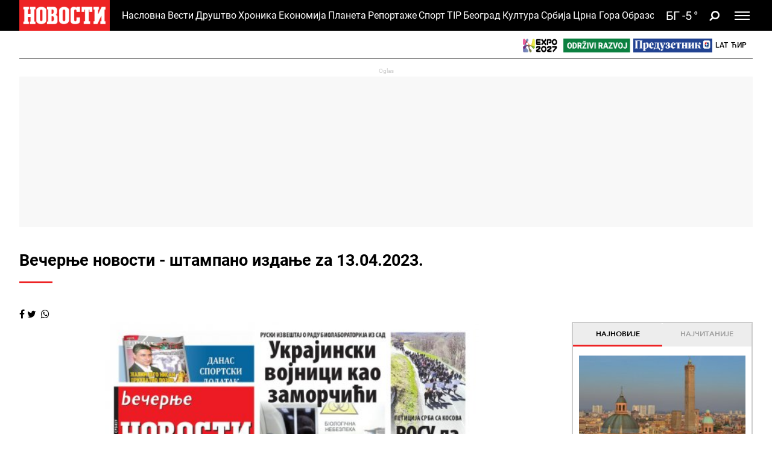

--- FILE ---
content_type: text/html; charset=UTF-8
request_url: https://www.novosti.rs/c/vecernje-novosti/naslovna-strana/991/2023-04-13
body_size: 39512
content:
<!DOCTYPE html>
<html lang="sr">
    <head>
        <script type="text/javascript">
            var domain = window.location.hostname;
            if(domain == 'tip.rs' || domain == "www.tip.rs"){
                if(window.location.pathname != '/'){
                    window.location = 'https://www.novosti.rs' + window.location.pathname;
                }
            }

            if(domain == 'recepti.novosti.rs' || domain == "www.recepti.novosti.rs"){
                if(window.location.pathname != '/'){
                    window.location = 'https://www.novosti.rs' + window.location.pathname;
                }
            }
        </script>
        <link rel="shortcut icon" href="/favicon.ico">
        <meta charset="UTF-8">
        <meta name="viewport" content="width=device-width, initial-scale=1">
        <meta name="robots" content="max-image-preview:large">
                            <script type="text/javascript">
                        let adsKeywords = {
                            pageType: "widget",
                            category: "widget"
                        }
                    </script>
                        
        <title>Вечерње новости - штампано издање za 13.04.2023. | Новости</title>
        
        <meta name="Keywords" content="Вечерње новости - штампано издање za 13.04.2023." />
<meta name="Description" content="Вечерње новости - штампано издање za 13.04.2023." />
<meta property="og:image" content="https://www.novosti.rs/data/images/2023-04-12/stampano_991_prva.jpg" />
<meta property="fb:app_id" content="261398138896368" />
<meta property="og:title" content="Вечерње новости - штампано издање za 13.04.2023." />
<meta property="og:type" content="article" />
<meta property="og:url" content="https://www.novosti.rs/c/vecernje-novosti/naslovna-strana/991/2023-04-13" />
<meta property="og:site_name" content="NOVOSTI" />
<meta property="og:description" content="Вечерње новости - штампано издање za 13.04.2023." />
<meta name="twitter:site" content="@Novostionline" />
<meta name="twitter:title" content="Вечерње новости - штампано издање za 13.04.2023." />
<meta name="twitter:card" content="summary_large_image" />
<meta name="twitter:creator" content="@Novostionline" />
<meta name="twitter:description" content="Вечерње новости - штампано издање za 13.04.2023." />
<meta name="twitter:image" content="https://www.novosti.rs/data/images/2023-04-12/stampano_991_prva.jpg" />        
                
        <link rel="shortcut icon" href="/favicon.ico">

        <meta name="referrer" content="no-referrer-when-downgrade">

        <!--ios compatibility-->
        <meta name="apple-mobile-web-app-capable" content="yes">
        <meta name="apple-mobile-web-app-title" content="Novosti.rs">
        <link rel="apple-touch-icon" href="/files/apple-icon-144x144.png?v=105">


        <!--Android compatibility-->

        <meta name="mobile-web-app-capable" content="yes">
        <meta name="application-name" content="Novosti.rs">
        <link rel="icon" type="image/png" href="/files/android-icon-192x192.png?v=105">

        <!-- PRELOAD -->
        <link rel="preconnect" href="https://fonts.gstatic.com" crossorigin>
        <link rel="preconnect" href="https://fonts.googleapis.com" crossorigin>
        <link rel="preload" as="font" href="/files/css/fonts/roboto_bold/Roboto-Bold.woff" type="font/woff" crossorigin="anonymous">
        <link rel="preload" as="font" href="/files/css/fonts/roboto_regular/Roboto-Regular.woff" type="font/woff" crossorigin="anonymous">
        <link rel="preload" as="font" href="/files/css/fonts/roboto_light/Roboto-Light.woff" type="font/woff" crossorigin="anonymous">
        <link rel="preload" as="font" href="/files/css/fonts/roboto_medium/Roboto-Medium.woff" type="font/woff" crossorigin="anonymous">
        <link rel="preload" as="font" href="/files/css/fonts/Awesome/fontawesome-webfont.woff2?v=4.7.0" type="font/woff2" crossorigin="anonymous">
        <link rel="preload" as="font" href="/files/css/fonts/avenir_heavy/Avenir-Heavy.woff" type="font/woff" crossorigin="anonymous">
        <link rel="preload" as="font" href="/files/css/fonts/Avenir-BookOblique/AvenirLT-BookOblique.woff" type="font/woff" crossorigin="anonymous">
                        
        <!--Page plugin Css files-->
        <link rel="preload" as="style" href="/files/css/owl.carousel_1.css?v=105">
        <link rel="preload" as="style" href="/files/css/jquery.mCustomScrollbar_1.css?v=105">
        <link rel="preload" as="style" href="/files/css/chartist_1.css?v=105">
        <link rel="preload" as="style" href="/files/css/swiper.css?v=105">
        <link rel="preload" as="style" href="/files/css/dark-theme_1.css?v=105">
        <link rel="preload" as="style" href="/files/css/custom.css?v=105">


        
        <link href="/files/css/owl.carousel_1.css?v=105" rel="stylesheet" type="text/css"/>
        <link href="/files/css/jquery.mCustomScrollbar_1.css?v=105" rel="stylesheet" type="text/css"/>
        <link href="/files/css/chartist_1.css?v=105" rel="stylesheet" type="text/css"/>
        <link href="/files/css/swiper.css?v=105" rel="stylesheet" type="text/css"/>
        
        <!--Core CSS file-->
        <link href="/files/css/dark-theme_1.css?v=105" rel="stylesheet" type="text/css"/>
        <link href="/files/css/custom.css?v=105" rel="stylesheet" type="text/css"/>
        <link rel="preload" as="style" href="/files/css/jquery.fancybox.min.css">     
        <link href="/files/css/jquery.fancybox.min.css" rel="stylesheet" type="text/css"/> 


        


        <link rel="preload" as="script" href="/files/js/jquery.min.js?v=105">
        <link rel="preload" as="script" href="/files/js/bootstrap.bundle.min.js?v=105">
        <link rel="preload" as="script" href="/files/js/owl.carousel.min.js?v=105">
        <link rel="preload" as="script" href="/files/js/minify/jquery.mCustomScrollbar.js?v=105">
        <link rel="preload" as="script" href="/files/js/minify/chartist.js?v=105">
        <link rel="preload" as="script" href="/files/js/jquery.fancybox.min.js?v=105">
        <link rel="preload" as="script" href="/files/js/minify/poll.js?v=105">
        <link rel="preload" as="script" href="/files/js/swiper.min.js?v=105">
        <link rel="preload" as="script" href="/files/js/dark-theme/main.js?v=105" >
        

                
        
                
                
         <script>window.gdprAppliesGlobally=true;if(!("cmp_id" in window)||window.cmp_id<1){window.cmp_id=0}if(!("cmp_cdid" in window)){window.cmp_cdid="0d30bf1684bc"}if(!("cmp_params" in window)){window.cmp_params=""}if(!("cmp_host" in window)){window.cmp_host="a.delivery.consentmanager.net"}if(!("cmp_cdn" in window)){window.cmp_cdn="cdn.consentmanager.net"}if(!("cmp_proto" in window)){window.cmp_proto="https:"}if(!("cmp_codesrc" in window)){window.cmp_codesrc="1"}window.cmp_getsupportedLangs=function(){var b=["DE","EN","FR","IT","NO","DA","FI","ES","PT","RO","BG","ET","EL","GA","HR","LV","LT","MT","NL","PL","SV","SK","SL","CS","HU","RU","SR","ZH","TR","UK","AR","BS"];if("cmp_customlanguages" in window){for(var a=0;a<window.cmp_customlanguages.length;a++){b.push(window.cmp_customlanguages[a].l.toUpperCase())}}return b};window.cmp_getRTLLangs=function(){var a=["AR"];if("cmp_customlanguages" in window){for(var b=0;b<window.cmp_customlanguages.length;b++){if("r" in window.cmp_customlanguages[b]&&window.cmp_customlanguages[b].r){a.push(window.cmp_customlanguages[b].l)}}}return a};window.cmp_getlang=function(j){if(typeof(j)!="boolean"){j=true}if(j&&typeof(cmp_getlang.usedlang)=="string"&&cmp_getlang.usedlang!==""){return cmp_getlang.usedlang}var g=window.cmp_getsupportedLangs();var c=[];var f=location.hash;var e=location.search;var a="languages" in navigator?navigator.languages:[];if(f.indexOf("cmplang=")!=-1){c.push(f.substr(f.indexOf("cmplang=")+8,2).toUpperCase())}else{if(e.indexOf("cmplang=")!=-1){c.push(e.substr(e.indexOf("cmplang=")+8,2).toUpperCase())}else{if("cmp_setlang" in window&&window.cmp_setlang!=""){c.push(window.cmp_setlang.toUpperCase())}else{if(a.length>0){for(var d=0;d<a.length;d++){c.push(a[d])}}}}}if("language" in navigator){c.push(navigator.language)}if("userLanguage" in navigator){c.push(navigator.userLanguage)}var h="";for(var d=0;d<c.length;d++){var b=c[d].toUpperCase();if(g.indexOf(b)!=-1){h=b;break}if(b.indexOf("-")!=-1){b=b.substr(0,2)}if(g.indexOf(b)!=-1){h=b;break}}if(h==""&&typeof(cmp_getlang.defaultlang)=="string"&&cmp_getlang.defaultlang!==""){return cmp_getlang.defaultlang}else{if(h==""){h="EN"}}h=h.toUpperCase();return h};(function(){var u=document;var v=u.getElementsByTagName;var h=window;var o="";var b="_en";if("cmp_getlang" in h){o=h.cmp_getlang().toLowerCase();if("cmp_customlanguages" in h){for(var q=0;q<h.cmp_customlanguages.length;q++){if(h.cmp_customlanguages[q].l.toUpperCase()==o.toUpperCase()){o="en";break}}}b="_"+o}function x(i,e){var w="";i+="=";var s=i.length;var d=location;if(d.hash.indexOf(i)!=-1){w=d.hash.substr(d.hash.indexOf(i)+s,9999)}else{if(d.search.indexOf(i)!=-1){w=d.search.substr(d.search.indexOf(i)+s,9999)}else{return e}}if(w.indexOf("&")!=-1){w=w.substr(0,w.indexOf("&"))}return w}var k=("cmp_proto" in h)?h.cmp_proto:"https:";if(k!="http:"&&k!="https:"){k="https:"}var g=("cmp_ref" in h)?h.cmp_ref:location.href;var j=u.createElement("script");j.setAttribute("data-cmp-ab","1");var c=x("cmpdesign","cmp_design" in h?h.cmp_design:"");var f=x("cmpregulationkey","cmp_regulationkey" in h?h.cmp_regulationkey:"");var r=x("cmpgppkey","cmp_gppkey" in h?h.cmp_gppkey:"");var n=x("cmpatt","cmp_att" in h?h.cmp_att:"");j.src=k+"//"+h.cmp_host+"/delivery/cmp.php?"+("cmp_id" in h&&h.cmp_id>0?"id="+h.cmp_id:"")+("cmp_cdid" in h?"&cdid="+h.cmp_cdid:"")+"&h="+encodeURIComponent(g)+(c!=""?"&cmpdesign="+encodeURIComponent(c):"")+(f!=""?"&cmpregulationkey="+encodeURIComponent(f):"")+(r!=""?"&cmpgppkey="+encodeURIComponent(r):"")+(n!=""?"&cmpatt="+encodeURIComponent(n):"")+("cmp_params" in h?"&"+h.cmp_params:"")+(u.cookie.length>0?"&__cmpfcc=1":"")+"&l="+o.toLowerCase()+"&o="+(new Date()).getTime();j.type="text/javascript";j.async=true;if(u.currentScript&&u.currentScript.parentElement){u.currentScript.parentElement.appendChild(j)}else{if(u.body){u.body.appendChild(j)}else{var t=v("body");if(t.length==0){t=v("div")}if(t.length==0){t=v("span")}if(t.length==0){t=v("ins")}if(t.length==0){t=v("script")}if(t.length==0){t=v("head")}if(t.length>0){t[0].appendChild(j)}}}var m="js";var p=x("cmpdebugunminimized","cmpdebugunminimized" in h?h.cmpdebugunminimized:0)>0?"":".min";var a=x("cmpdebugcoverage","cmp_debugcoverage" in h?h.cmp_debugcoverage:"");if(a=="1"){m="instrumented";p=""}var j=u.createElement("script");j.src=k+"//"+h.cmp_cdn+"/delivery/"+m+"/cmp"+b+p+".js";j.type="text/javascript";j.setAttribute("data-cmp-ab","1");j.async=true;if(u.currentScript&&u.currentScript.parentElement){u.currentScript.parentElement.appendChild(j)}else{if(u.body){u.body.appendChild(j)}else{var t=v("body");if(t.length==0){t=v("div")}if(t.length==0){t=v("span")}if(t.length==0){t=v("ins")}if(t.length==0){t=v("script")}if(t.length==0){t=v("head")}if(t.length>0){t[0].appendChild(j)}}}})();window.cmp_addFrame=function(b){if(!window.frames[b]){if(document.body){var a=document.createElement("iframe");a.style.cssText="display:none";if("cmp_cdn" in window&&"cmp_ultrablocking" in window&&window.cmp_ultrablocking>0){a.src="//"+window.cmp_cdn+"/delivery/empty.html"}a.name=b;a.setAttribute("title","Intentionally hidden, please ignore");a.setAttribute("role","none");a.setAttribute("tabindex","-1");document.body.appendChild(a)}else{window.setTimeout(window.cmp_addFrame,10,b)}}};window.cmp_rc=function(h){var b=document.cookie;var f="";var d=0;while(b!=""&&d<100){d++;while(b.substr(0,1)==" "){b=b.substr(1,b.length)}var g=b.substring(0,b.indexOf("="));if(b.indexOf(";")!=-1){var c=b.substring(b.indexOf("=")+1,b.indexOf(";"))}else{var c=b.substr(b.indexOf("=")+1,b.length)}if(h==g){f=c}var e=b.indexOf(";")+1;if(e==0){e=b.length}b=b.substring(e,b.length)}return(f)};window.cmp_stub=function(){var a=arguments;__cmp.a=__cmp.a||[];if(!a.length){return __cmp.a}else{if(a[0]==="ping"){if(a[1]===2){a[2]({gdprApplies:gdprAppliesGlobally,cmpLoaded:false,cmpStatus:"stub",displayStatus:"hidden",apiVersion:"2.0",cmpId:31},true)}else{a[2](false,true)}}else{if(a[0]==="getUSPData"){a[2]({version:1,uspString:window.cmp_rc("")},true)}else{if(a[0]==="getTCData"){__cmp.a.push([].slice.apply(a))}else{if(a[0]==="addEventListener"||a[0]==="removeEventListener"){__cmp.a.push([].slice.apply(a))}else{if(a.length==4&&a[3]===false){a[2]({},false)}else{__cmp.a.push([].slice.apply(a))}}}}}}};window.cmp_gpp_ping=function(){return{gppVersion:"1.0",cmpStatus:"stub",cmpDisplayStatus:"hidden",supportedAPIs:["tcfca","usnat","usca","usva","usco","usut","usct"],cmpId:31}};window.cmp_gppstub=function(){var a=arguments;__gpp.q=__gpp.q||[];if(!a.length){return __gpp.q}var g=a[0];var f=a.length>1?a[1]:null;var e=a.length>2?a[2]:null;if(g==="ping"){return window.cmp_gpp_ping()}else{if(g==="addEventListener"){__gpp.e=__gpp.e||[];if(!("lastId" in __gpp)){__gpp.lastId=0}__gpp.lastId++;var c=__gpp.lastId;__gpp.e.push({id:c,callback:f});return{eventName:"listenerRegistered",listenerId:c,data:true,pingData:window.cmp_gpp_ping()}}else{if(g==="removeEventListener"){var h=false;__gpp.e=__gpp.e||[];for(var d=0;d<__gpp.e.length;d++){if(__gpp.e[d].id==e){__gpp.e[d].splice(d,1);h=true;break}}return{eventName:"listenerRemoved",listenerId:e,data:h,pingData:window.cmp_gpp_ping()}}else{if(g==="getGPPData"){return{sectionId:3,gppVersion:1,sectionList:[],applicableSections:[0],gppString:"",pingData:window.cmp_gpp_ping()}}else{if(g==="hasSection"||g==="getSection"||g==="getField"){return null}else{__gpp.q.push([].slice.apply(a))}}}}}};window.cmp_msghandler=function(d){var a=typeof d.data==="string";try{var c=a?JSON.parse(d.data):d.data}catch(f){var c=null}if(typeof(c)==="object"&&c!==null&&"__cmpCall" in c){var b=c.__cmpCall;window.__cmp(b.command,b.parameter,function(h,g){var e={__cmpReturn:{returnValue:h,success:g,callId:b.callId}};d.source.postMessage(a?JSON.stringify(e):e,"*")})}if(typeof(c)==="object"&&c!==null&&"__uspapiCall" in c){var b=c.__uspapiCall;window.__uspapi(b.command,b.version,function(h,g){var e={__uspapiReturn:{returnValue:h,success:g,callId:b.callId}};d.source.postMessage(a?JSON.stringify(e):e,"*")})}if(typeof(c)==="object"&&c!==null&&"__tcfapiCall" in c){var b=c.__tcfapiCall;window.__tcfapi(b.command,b.version,function(h,g){var e={__tcfapiReturn:{returnValue:h,success:g,callId:b.callId}};d.source.postMessage(a?JSON.stringify(e):e,"*")},b.parameter)}if(typeof(c)==="object"&&c!==null&&"__gppCall" in c){var b=c.__gppCall;window.__gpp(b.command,function(h,g){var e={__gppReturn:{returnValue:h,success:g,callId:b.callId}};d.source.postMessage(a?JSON.stringify(e):e,"*")},"parameter" in b?b.parameter:null,"version" in b?b.version:1)}};window.cmp_setStub=function(a){if(!(a in window)||(typeof(window[a])!=="function"&&typeof(window[a])!=="object"&&(typeof(window[a])==="undefined"||window[a]!==null))){window[a]=window.cmp_stub;window[a].msgHandler=window.cmp_msghandler;window.addEventListener("message",window.cmp_msghandler,false)}};window.cmp_setGppStub=function(a){if(!(a in window)||(typeof(window[a])!=="function"&&typeof(window[a])!=="object"&&(typeof(window[a])==="undefined"||window[a]!==null))){window[a]=window.cmp_gppstub;window[a].msgHandler=window.cmp_msghandler;window.addEventListener("message",window.cmp_msghandler,false)}};window.cmp_addFrame("__cmpLocator");if(!("cmp_disableusp" in window)||!window.cmp_disableusp){window.cmp_addFrame("__uspapiLocator")}if(!("cmp_disabletcf" in window)||!window.cmp_disabletcf){window.cmp_addFrame("__tcfapiLocator")}if(!("cmp_disablegpp" in window)||!window.cmp_disablegpp){window.cmp_addFrame("__gppLocator")}window.cmp_setStub("__cmp");if(!("cmp_disabletcf" in window)||!window.cmp_disabletcf){window.cmp_setStub("__tcfapi")}if(!("cmp_disableusp" in window)||!window.cmp_disableusp){window.cmp_setStub("__uspapi")}if(!("cmp_disablegpp" in window)||!window.cmp_disablegpp){window.cmp_setGppStub("__gpp")};</script> <script type="text/javascript" async src="https://securepubads.g.doubleclick.net/tag/js/gpt.js"></script>
<script type="text/javascript" async src="https://ocdn.eu/mis/wrapper/novosti.rs/28052025/prebid.js"></script>
<script type="text/javascript" async src="https://ocdn.eu/mis/wrapper/novosti.rs/20012026/ads.min.js"></script><!-- (C)2000-2020 Gemius SA - gemiusPrism  / novosti.rs/Novosti - Novi Portal - od Jula 2020/Widgeti -->
<script type="text/javascript">
<!--//--><![CDATA[//><!--
var pp_gemius_identifier = 'p8ZAtHtgM8IeQ3eXwrllXrR5fbsWFK8X4MiZ_Ss2Bv3.y7';
// lines below shouldn't be edited
function gemius_pending(i) { window[i] = window[i] || function() {var x = window[i+'_pdata'] = window[i+'_pdata'] || []; x[x.length]=arguments;};};gemius_pending('gemius_hit'); gemius_pending('gemius_event'); gemius_pending('pp_gemius_hit'); gemius_pending('pp_gemius_event');(function(d,t) {try {var gt=d.createElement(t),s=d.getElementsByTagName(t)[0],l='http'+((location.protocol=='https:')?'s':''); gt.setAttribute('async','async');gt.setAttribute('defer','defer'); gt.src=l+'://gars.hit.gemius.pl/xgemius.js'; s.parentNode.insertBefore(gt,s);} catch (e) {}})(document,'script');
//--><!]]>
</script><script type="text/javascript">
!function(){"use strict";function e(e){var t=!(arguments.length>1&&void 0!==arguments[1])||arguments[1],c=document.createElement("script");c.src=e,t?c.type="module":(c.async=!0,c.type="text/javascript",c.setAttribute("nomodule",""));var n=document.getElementsByTagName("script")[0];n.parentNode.insertBefore(c,n)}!function(t,c){!function(t,c,n){var a,o,r;n.accountId=c,null!==(a=t.marfeel)&&void 0!==a||(t.marfeel={}),null!==(o=(r=t.marfeel).cmd)&&void 0!==o||(r.cmd=[]),t.marfeel.config=n;var i="https://sdk.mrf.io/statics";e("".concat(i,"/marfeel-sdk.js?id=").concat(c),!0),e("".concat(i,"/marfeel-sdk.es5.js?id=").concat(c),!1)}(t,c,arguments.length>2&&void 0!==arguments[2]?arguments[2]:{})}(window,3572,{})}();
</script><script async src="//pahtsx.tech/c/novosti.rs.js"></script><link rel="dns-prefetch" href="https://c.aklamator.com" />
<script>var akla_sec="aNovRnaslkat";</script>
<script async src="https://s.aklamator.com/i/w.js"></script>
        <!-- Google Tag Manager -->
        <script>(function(w,d,s,l,i){w[l]=w[l]||[];w[l].push({'gtm.start':
        new Date().getTime(),event:'gtm.js'});var f=d.getElementsByTagName(s)[0],
        j=d.createElement(s),dl=l!='dataLayer'?'&l='+l:'';j.async=true;j.src=
        'https://www.googletagmanager.com/gtm.js?id='+i+dl;f.parentNode.insertBefore(j,f);
        })(window,document,'script','dataLayer','GTM-MM7NTF8');</script>
        <!-- End Google Tag Manager -->
        
        
            <!-- Google tag (gtag.js) --> 
            <script async src="https://www.googletagmanager.com/gtag/js?id=G-7XXYR8SP63"></script> 
            <script> window.dataLayer = window.dataLayer || []; 
            function gtag(){dataLayer.push(arguments);} 
            gtag('js', new Date()); gtag('config', 'G-7XXYR8SP63'); 
            </script>
                    
        <style>
            .header-bottom {
                background-color: #000;
            }
        </style>     
        
    </head>
    <body>        
                <!-- Google Tag Manager (noscript) -->
        <noscript><iframe src="https://www.googletagmanager.com/ns.html?id=GTM-MM7NTF8"
        height="0" width="0" style="display:none;visibility:hidden"></iframe></noscript>
        <!-- End Google Tag Manager (noscript) -->      

         <div id="Adhesion" class="wrapperAd"></div>
        <div class="big-banner banner-left" >
         <div id="Branding_Left" class="wrapperAd"></div>        </div>
        
        <div class="big-banner banner-right" >
         <div id="Branding_Right" class="wrapperAd"></div>        </div>

                            <header data-category="#000">
                        <div class="header-inner">
                            <section class="d-none text-center category-bg header-top">
                                <div class="container">
                                    <div class="banner mx-auto">
                                        
                                    </div>
                                </div>
                            </section>
                            <section class="header-bottom category-bg">
                                <div class="container">
                                    <nav class="navbar  navbar-dark p-0">
                                        <a class="navbar-brand mr-1" href="https://www.novosti.rs/c">
                                            <img srcset="/files/img/logo-small.png?v=105 200w, /files/img/logo-small.png?v=105 120w" src="/files/img/logo-small.png?v=105" alt=""/>
                                        </a>

                                        	<ul class='d-none d-lg-block category-menu owl-carousel list-unstyled mb-0'><li><a class='' href='/c'>Насловна</a></li><li class='d-lg-none'><a class='' href='/c/najnovije-vesti'>Најновије</a></li><li><a class='' href='/c/vesti'>Вести</a></li><li><a class='' href='/c/drustvo'>Друштво</a></li><li><a class='' href='/c/hronika'>Хроника</a></li><li><a class='' href='/c/ekonomija'>Економија</a></li><li><a class='' href='/c/planeta'>Планета</a></li><li><a class='' href='/c/reportaze'>Репортаже</a></li><li><a class='' href='/c/sport'>Спорт</a></li><li><a class='' href='/c/tip'>TIP</a></li><li><a class='' href='/c/beograd'>Београд</a></li><li><a class='' href='/c/kultura'>Култура</a></li><li><a class='' href='/c/srbija'>Србија</a></li><li><a class='' href='/c/crna-gora'>Црна Гора</a></li><li><a class='' href='/c/obrazovanje'>Образовање</a></li></ul>                                        
                                        
                                        <ul class="language-menu list-unstyled d-flex align-items-center ml-auto mb-0 d-lg-none">
                                            <li><a class='lat-link active' href="/">Lat</a></li>
                                            <li><a class='cir-link' href="/c">Ћир</a></li>
                                        </ul>

                                        
                <a href='/vremenska-prognoza-za-gradove-beograd-nis-novi-sad/792680/beograd' class='weather d-flex align-items-center ml-1 ml-xm-3'>
                    <div class='weather-temperature'><span class='mr-1'>БГ</span><span>-5 </span>&deg;</div>
                    
                
                </a>
                                                        <a title='Pretraga' href="/c/pretraga" class="search-icon fa fa-search ml-2 ml-xm-3"></a>


                                        
                <button class='navbar-toggler ml-1 ml-xm-3' type='button' data-toggle='collapse' data-target='#main-menu' aria-controls='main-menu' aria-expanded='false' aria-label='Toggle navigation'>
                    <span></span>
                    <span></span>
                    <span></span>
                </button>

                <div class='collapse navbar-collapse' id='main-menu'>
                    <div class='menu-wrapper'>
                        <ul class='navbar-nav main-menu flex-lg-row list-unstyled'>
                
                    <li class='main-menu-item d-block d-lg-none' data-category='#ed2324'>
                        <a class='text-uppercase' href='/c'>
                            <span class='menu-text category-border'>Насловна</span> 
                        </a>
                    </li>
                    <li class='main-menu-item d-block d-lg-none' data-category='#ed2324'>
                        <a class='text-uppercase' href='/c/najnovije-vesti'>
                            <span class='menu-text category-border'>Најновије вести</span> 
                        </a>
                    </li>
                        
                            <li class='main-menu-item' data-category='#ED2324'>
                                <a class='text-uppercase' href='/c/vesti'>
                                    <span class='menu-text category-border'>Вести</span> 
                                    <span class='fa fa-angle-down toggle-submenu'></span>
                                </a>

                        
                                <ul class='submenu list-unstyled'>
                            <li class='submenu-item'><a href='/c/vesti/politika'>Политика</a></li><li class='submenu-item'><a href='/c/vesti/dobre-price'>Добре приче из </a></li><li class='submenu-item'><a href='/c/vesti/kolumne'>Колумне</a></li>
                                </ul>
                            
                            </li>
                        
                            <li class='main-menu-item' data-category='#980606'>
                                <a class='text-uppercase' href='/c/drustvo'>
                                    <span class='menu-text category-border'>Друштво</span> 
                                    <span class='fa fa-angle-down toggle-submenu'></span>
                                </a>

                        
                                <ul class='submenu list-unstyled'>
                            <li class='submenu-item'><a href='/c/drustvo/vesti'>Вести</a></li><li class='submenu-item'><a href='/c/drustvo/feljton'>Фељтон</a></li><li class='submenu-item'><a href='/c/drustvo/penzioneri'>Пензионери</a></li>
                                </ul>
                            
                            </li>
                        
                            <li class='main-menu-item' data-category='#008080'>
                                <a class='text-uppercase' href='/c/hronika'>
                                    <span class='menu-text category-border'>Хроника</span> 
                                    <span class='fa fa-angle-down toggle-submenu'></span>
                                </a>

                        
                                <ul class='submenu list-unstyled'>
                            <li class='submenu-item'><a href='/c/hronika/zlocin'>Злочин</a></li><li class='submenu-item'><a href='/c/hronika/hapsenja-i-istraga'>Хапшења и истрага</a></li><li class='submenu-item'><a href='/c/hronika/sudjenja'>Суђења</a></li><li class='submenu-item'><a href='/c/hronika/nesrece'>Несреће</a></li>
                                </ul>
                            
                            </li>
                        
                            <li class='main-menu-item' data-category='#981C8F'>
                                <a class='text-uppercase' href='/c/recepti'>
                                    <span class='menu-text category-border'>Рецепти</span> 
                                    <span class='fa fa-angle-down toggle-submenu'></span>
                                </a>

                        
                                <ul class='submenu list-unstyled'>
                            <li class='submenu-item'><a href='/c/recepti/torte-i-kolaci'>Торте и колачи</a></li><li class='submenu-item'><a href='/c/recepti/salate-i-corbe'>Салате и чорбе</a></li><li class='submenu-item'><a href='/c/recepti/bakini-recepti'>Бакини рецепти</a></li><li class='submenu-item'><a href='/c/recepti/rucak-dana'>Ручак дана</a></li><li class='submenu-item'><a href='/c/recepti/peciva-i-pite'>Пецива и пите</a></li><li class='submenu-item'><a href='/c/recepti/posalji-recept'>Пошаљи рецепт</a></li>
                                </ul>
                            
                            </li>
                        
                            <li class='main-menu-item' data-category='#99005b'>
                                <a title='Magazin Novosti' class='text-uppercase' href='https://www.magazin.novosti.rs#utm_source=novosti&utm_medium=web&utm_campaign=2026-01-21'>
                                    <span class='menu-text category-border'>Magazin</span> 
                                </a>
                            </li>
                        
                            <li class='main-menu-item' data-category='#008000'>
                                <a class='text-uppercase' href='/c/ekonomija'>
                                    <span class='menu-text category-border'>Економија</span> 
                                    <span class='fa fa-angle-down toggle-submenu'></span>
                                </a>

                        
                                <ul class='submenu list-unstyled'>
                            <li class='submenu-item'><a href='/c/ekonomija/vesti'>Вести</a></li><li class='submenu-item'><a href='/c/ekonomija/poljoprivreda'>Пољопривреда</a></li><li class='submenu-item'><a href='/c/ekonomija/preduzetnik'>Предузетник</a></li>
                                </ul>
                            
                            </li>
                        
                            <li class='main-menu-item' data-category='#005B8C'>
                                <a class='text-uppercase' href='/c/planeta'>
                                    <span class='menu-text category-border'>Планета</span> 
                                    <span class='fa fa-angle-down toggle-submenu'></span>
                                </a>

                        
                                <ul class='submenu list-unstyled'>
                            <li class='submenu-item'><a href='/c/planeta/svet'>Свет</a></li><li class='submenu-item'><a href='/c/planeta/region'>Регион</a></li>
                                </ul>
                            
                            </li>
                        
                            <li class='main-menu-item' data-category='#28B2F0'>
                                <a class='text-uppercase' href='/c/reportaze'>
                                    <span class='menu-text category-border'>Репортаже</span> 
                                    <span class='fa fa-angle-down toggle-submenu'></span>
                                </a>

                        
                                <ul class='submenu list-unstyled'>
                            <li class='submenu-item'><a href='/c/reportaze/vesti'>Вести</a></li><li class='submenu-item'><a href='/c/reportaze/najplemenitiji-podvig'>Најплеменитији подвиг</a></li>
                                </ul>
                            
                            </li>
                        
                            <li class='main-menu-item' data-category='#99005b'>
                                <a href='/expo-2027'>
                                    <span class='menu-text'>
                                        <img src='/files/img/expo27/header-logo.png' height='20'>
                                    </span>
                                </a>
                            </li>
                            <li class='main-menu-item' data-category='#99005b'>
                                <a href='/odrzivi-razvoj'>
                                    <span class='menu-text'>
                                        <img src='/files/img/odrzivi-razvoj.png' height='20'>
                                    </span>
                                </a>
                            </li>
                            <li class='main-menu-item' data-category='#99005b'>
                                <a href='/ekonomija/preduzetnik'>
                                    <span class='menu-text'>
                                        <img src='/files/img/preduzetnik-logo.png' height='20'>
                                    </span>
                                </a>
                            </li>
                        
                                <li class='main-menu-item' data-category='#ed2324'>
                                    <a class='text-uppercase' target='_blank' href='https://video.novosti.rs/' title='Video redakcija Novosti'>
                                        <span class='menu-text category-border'>Видео</span> 
                                    </a>
                                </li>
                        
                            <li class='main-menu-item' data-category='#636D17'>
                                <a class='text-uppercase' href='/c/sport'>
                                    <span class='menu-text category-border'>Спорт</span> 
                                    <span class='fa fa-angle-down toggle-submenu'></span>
                                </a>

                        
                                <ul class='submenu list-unstyled'>
                            <li class='submenu-item'><a href='/c/sport/fudbal' style='display: inline-block;margin: 5px 0;'><img src='/files/img/soccer-fudbal-logo.png' height='30px'></a></li><li class='submenu-item'><a href='/c/sport/kosarka'>Кошарка</a></li><li class='submenu-item'><a href='/c/sport/tenis'>Тенис</a></li><li class='submenu-item'><a href='/c/sport/ostali-sportovi'>Остали спортови</a></li><li class='submenu-item'><a href='/sport/sportski-video'>Спортски видео</a></li><li class='submenu-item'><a href='/soccerbet' style='display: inline-block;margin: 5px 0;'><img src='/files/img/soccer-logo-meni.png' height='30px'></a></li>
                                </ul>
                            
                            </li>
                        
                            <li class='main-menu-item' data-category='#FFD231'>
                                <a class='text-uppercase' href='/c/tip'>
                                    <span class='menu-text category-border'>TIP</span> 
                                    <span class='fa fa-angle-down toggle-submenu'></span>
                                </a>

                        
                                <ul class='submenu list-unstyled'>
                            <li class='submenu-item'><a href='/c/tip/tip-fudbal'>Тип фудбал</a></li><li class='submenu-item'><a href='/c/tip/tip-dana'>Тип дана</a></li><li class='submenu-item'><a href='/c/tip/tip-ostali-sportovi'>ТИП остали спортови</a></li><li class='submenu-item'><a href='/c/tip/tip-asova'>Тип Асова</a></li><li class='submenu-item'><a href='/c/tip/vesti'>Вести</a></li>
                                </ul>
                            
                            </li>
                        
                                <li class='main-menu-item' data-category='#2424D9'>
                                    <a class='text-uppercase' href='/c/panorama'>
                                        <span class='menu-text category-border'>Панорама</span> 
                                    </a>
                                </li>

                            
                                <li class='main-menu-item' data-category='#004E46'>
                                    <a class='text-uppercase' href='/c/beograd'>
                                        <span class='menu-text category-border'>Београд</span> 
                                    </a>
                                </li>

                            
                            <li class='main-menu-item' data-category='#622956'>
                                <a class='text-uppercase' href='/c/kultura'>
                                    <span class='menu-text category-border'>Култура</span> 
                                    <span class='fa fa-angle-down toggle-submenu'></span>
                                </a>

                        
                                <ul class='submenu list-unstyled'>
                            <li class='submenu-item'><a href='/c/kultura/vesti'>Вести</a></li><li class='submenu-item'><a href='/c/kultura/dodatak-kultura'>Додатак Култура</a></li><li class='submenu-item'><a href='/c/kultura/tv-novosti'>ТВ Новости</a></li>
                                </ul>
                            
                            </li>
                        
                                <li class='main-menu-item' data-category='#6020BB'>
                                    <a class='text-uppercase' href='/c/dr-novosti'>
                                        <span class='menu-text category-border'>Др Новости</span> 
                                    </a>
                                </li>

                            
                                <li class='main-menu-item' data-category='#D6903D'>
                                    <a class='text-uppercase' href='/c/srbija'>
                                        <span class='menu-text category-border'>Србија</span> 
                                    </a>
                                </li>

                            
                                <li class='main-menu-item' data-category='#6C6D68'>
                                    <a class='text-uppercase' href='/c/crna-gora'>
                                        <span class='menu-text category-border'>Црна Гора</span> 
                                    </a>
                                </li>

                            
                                <li class='main-menu-item' data-category='#0C179C'>
                                    <a class='text-uppercase' href='/c/republika-srpska'>
                                        <span class='menu-text category-border'>Република Српска</span> 
                                    </a>
                                </li>

                            
                                <li class='main-menu-item' data-category='#DE788C'>
                                    <a class='text-uppercase' href='/c/scena'>
                                        <span class='menu-text category-border'>Сцена</span> 
                                    </a>
                                </li>

                            
                                <li class='main-menu-item' data-category='#4E8914'>
                                    <a class='text-uppercase' href='/c/obrazovanje'>
                                        <span class='menu-text category-border'>Образовање</span> 
                                    </a>
                                </li>

                            
                                <li class='main-menu-item' data-category='#ED2324'>
                                    <a class='text-uppercase' href='/c/galerije'>
                                        <span class='menu-text category-border'>Галерије</span> 
                                    </a>
                                </li>

                            
                <li class='main-menu-item' data-category='#ed2324'>
                        <a class='text-uppercase' target='_blank' href='https://citulje.novosti.rs/'>
                            <span class='menu-text category-border'>Čitulje</span>
                        </a>
                </li>
                
                <li class='main-menu-item' data-category='#ed2324'>
                        <a class='text-uppercase' target='_blank' href='https://www.nportal.rs/'>
                            <span class='menu-text category-border'>Нпортал</span>
                        </a>
                </li>
                
                <li class='main-menu-item' data-category='#ed2324'>
                        <a class='text-uppercase' target='_blank' href='https://radionovosti.com/'>
                            <span class='menu-text category-border'>Дигитални радио</span>
                        </a>
                </li>
                
                        </ul>
                    </div>
                </div>
                                                        
                                    </nav>
                                </div>
                            </section>
                        </div>
                    </header>
                                
                    
                <div class='new-mobile-menu-wrapper'>
                    <div class='category-menu-wrapper'>                   
                        <ul class='d-lg-none category-menu-mobile list-unstyled mb-0'>
                
                            <li>
                                <a class='' href='/c/vesti'>
                                    Вести
                                </a>
                            </li>

                        
                            <li>
                                <a class='' href='/c/drustvo'>
                                    Друштво
                                </a>
                            </li>

                        
                            <li>
                                <a class='' href='/c/hronika'>
                                    Хроника
                                </a>
                            </li>

                        
                            <li>
                                <a class='' href='/c/recepti'>
                                    Рецепти
                                </a>
                            </li>

                        
                            <li>
                                <a class='' href='/c/ekonomija'>
                                    Економија
                                </a>
                            </li>

                        
                            <li>
                                <a class='' href='/c/planeta'>
                                    Планета
                                </a>
                            </li>

                        
                            <li>
                                <a class='' href='/c/reportaze'>
                                    Репортаже
                                </a>
                            </li>

                        
                            <li>
                                <a class='' href='/c/sport'>
                                    Спорт
                                </a>
                            </li>

                        
                            <li>
                                <a class='' href='/c/tip'>
                                    TIP
                                </a>
                            </li>

                        
                            <li>
                                <a class='' href='/c/panorama'>
                                    Панорама
                                </a>
                            </li>

                        
                            <li>
                                <a class='' href='/c/beograd'>
                                    Београд
                                </a>
                            </li>

                        
                            <li>
                                <a class='' href='/c/kultura'>
                                    Култура
                                </a>
                            </li>

                        
                            <li>
                                <a class='' href='/c/dr-novosti'>
                                    Др Новости
                                </a>
                            </li>

                        
                            <li>
                                <a class='' href='/c/srbija'>
                                    Србија
                                </a>
                            </li>

                        
                            <li>
                                <a class='' href='/c/crna-gora'>
                                    Црна Гора
                                </a>
                            </li>

                        
                            <li>
                                <a class='' href='/c/republika-srpska'>
                                    Република Српска
                                </a>
                            </li>

                        
                            <li>
                                <a class='' href='/c/scena'>
                                    Сцена
                                </a>
                            </li>

                        
                            <li>
                                <a class='' href='/c/odrzivi-razvoj'>
                                    Одрживи развој
                                </a>
                            </li>

                        <li><a class='' href='/c/obrazovanje'>Образовање</a></li>
                            <li>
                                <a class='' href='/c/galerije'>
                                    Галерије
                                </a>
                            </li>

                        
                            <li>
                                <a target='_blank' href='https://citulje.novosti.rs/'>
                                    Čitulje
                                </a>
                            </li>
                
                            <li>
                                    <a target='_blank' href='https://www.nportal.rs/'>
                                        Нпортал
                                    </a>
                            </li>
                
                            <li>
                                    <a target='_blank' href='https://radionovosti.com/'>
                                        Дигитални радио
                                    </a>
                            </li>
                
                        </ul>
                    </div>
                
                <nav class='subcategory-nav d-block bg-white'>
                    <div class='container d-flex'>
                        <ul class='subcategory-menu list-unstyled d-flex mb-0'>
                
                        </ul>
                        <ul class='language-menu list-unstyled d-none d-lg-flex align-items-center ml-auto mb-0'>
                        <li class='mr-1'><a title='EXPO 2027' href='/expo-2027'><img alt='EXPO 2027' src='/files/img/expo27/header-logo.png' height='23px'></a></li>
                            <li class='mr-1'><a title='Odrzivi razvoj' href='/odrzivi-razvoj'><img alt='Odrzivi razvoj' src='/files/img/odrzivi-razvoj.png' height='23px'></a></li>
                            <li class='mr-1'><a title='Preduzetnik' href='/ekonomija/preduzetnik'><img alt='Preduzetnik' src='/files/img/preduzetnik-logo.png' height='23px'></a></li>
                            <li class='mr-1'><a class='lat-link' href='/'>Lat</a></li>
                            <li class='mr-2'><a class='cir-link' href='/c'>Ћир</a></li>
                        </ul>
                    </div>
                </nav>
            </div>
                
                                  
        
        
        <main>
            <div class='main-separator pb-1 pb-lg-2'></div>
             <div class='container desktop-bnr d-none d-lg-block'><div class='bnr billboard w-100 mb-1 mb-lg-2 w-100 bnr-mobile-100 bnr-desktop-250 bnr-vertical-content-mobile bnr-vertical-content-desktop'><div class='text-center'><div id="Billboard" class="wrapperAd"></div></div></div></div>            <div class="page-content-wrapper">
    <div class="container">
        <h1 id="top" class="page-title mb-8 pt-4">Вечерње новости - штампано издање za 13.04.2023.</h1>
        <div class="row">
            <div class="col-12 col-lg-9 page-content-inner">
                <section class="printed-edition">
                    
                <a class="fa fa-facebook" href="https://www.facebook.com/sharer.php?u=https%3A%2F%2Fwww.novosti.rs" target="_blank"></a>
                <a class="fa fa-twitter" href="https://twitter.com/intent/tweet?text=&url=https%3A%2F%2Fwww.novosti.rs" target="_blank"></a> 
                <a class="fa fa-viber" href="viber://forward?text=https%3A%2F%2Fwww.novosti.rs" target="_blank"></a> 
                <a class="fa fa-whatsapp" href="whatsapp://send?text=https%3A%2F%2Fwww.novosti.rs" target="_blank"></a>  
                            </section>
            </div>
        </div>
        <div class="row">
            <div class="col-12 col-lg-9 page-content-inner">
                <section class="printed-edition">
                    <div class="large-edition mb-1 mb-lg-2">
                        <div class="large-edition-wrapper mx-auto">
                            <article class="large-printed-edition-item mb-1 mb-lg-2 img-placeholder size-3-4">
                                                                <img src="/data/images/2023-04-12/stampano_991_prva_l.jpg">
                            </article>
                        </div>
                                                    <div class="other-printed-edition">
                                <div class="row">
                                                                <div class="col-6 col-xm-4 col-md-3 ">
                                        <article class="printed-edition-item mb-1 mb-lg-2 pb-1 pb-lg-2">
                                            <p class="date-published">21.01.2026.</p>
                                            <a href="/c/vecernje-novosti/naslovna-strana/1992/2026-01-21" class="mb-1 mb-lg-2 img-placeholder size-3-4">
                                                <img src="/data/images/2026-01-20/stampano_1992_01-21.01.-vn-srb_m.jpg">
                                            </a>
                                        </article>
                                    </div>
                                                                    <div class="col-6 col-xm-4 col-md-3 ">
                                        <article class="printed-edition-item mb-1 mb-lg-2 pb-1 pb-lg-2">
                                            <p class="date-published">20.01.2026.</p>
                                            <a href="/c/vecernje-novosti/naslovna-strana/1991/2026-01-20" class="mb-1 mb-lg-2 img-placeholder size-3-4">
                                                <img src="/data/images/2026-01-19/stampano_1991_screenshot-2026-01-19-at-20-21-22-vn0120-01-srb-vn0120-01-srb.pdf_m.png">
                                            </a>
                                        </article>
                                    </div>
                                                                    <div class="col-6 col-xm-4 col-md-3 ">
                                        <article class="printed-edition-item mb-1 mb-lg-2 pb-1 pb-lg-2">
                                            <p class="date-published">19.01.2026.</p>
                                            <a href="/c/vecernje-novosti/naslovna-strana/1990/2026-01-19" class="mb-1 mb-lg-2 img-placeholder size-3-4">
                                                <img src="/data/images/2026-01-18/stampano_1990_1768763583152-21f06b29-c7cb-4643-bcfe-72ba63a54669-1_m.jpg">
                                            </a>
                                        </article>
                                    </div>
                                                                    <div class="col-6 col-xm-4 col-md-3 ">
                                        <article class="printed-edition-item mb-1 mb-lg-2 pb-1 pb-lg-2">
                                            <p class="date-published">17.01.2026.</p>
                                            <a href="/c/vecernje-novosti/naslovna-strana/1989/2026-01-17" class="mb-1 mb-lg-2 img-placeholder size-3-4">
                                                <img src="/data/images/2026-01-16/stampano_1989_01-17.01.-vn-srb_m.jpg">
                                            </a>
                                        </article>
                                    </div>
                                                                    <div class="col-6 col-xm-4 col-md-3 ">
                                        <article class="printed-edition-item mb-1 mb-lg-2 pb-1 pb-lg-2">
                                            <p class="date-published">16.01.2026.</p>
                                            <a href="/c/vecernje-novosti/naslovna-strana/1988/2026-01-16" class="mb-1 mb-lg-2 img-placeholder size-3-4">
                                                <img src="/data/images/2026-01-15/stampano_1988_01-16.01.-vn-srb_m.jpg">
                                            </a>
                                        </article>
                                    </div>
                                                                    <div class="col-6 col-xm-4 col-md-3 ">
                                        <article class="printed-edition-item mb-1 mb-lg-2 pb-1 pb-lg-2">
                                            <p class="date-published">15.01.2026.</p>
                                            <a href="/c/vecernje-novosti/naslovna-strana/1987/2026-01-15" class="mb-1 mb-lg-2 img-placeholder size-3-4">
                                                <img src="/data/images/2026-01-14/stampano_1987_01-15.01-vn-srb_m.jpg">
                                            </a>
                                        </article>
                                    </div>
                                                                    <div class="col-6 col-xm-4 col-md-3 ">
                                        <article class="printed-edition-item mb-1 mb-lg-2 pb-1 pb-lg-2">
                                            <p class="date-published">14.01.2026.</p>
                                            <a href="/c/vecernje-novosti/naslovna-strana/1986/2026-01-14" class="mb-1 mb-lg-2 img-placeholder size-3-4">
                                                <img src="/data/images/2026-01-13/stampano_1986_01-14.01.-vn-srb_m.jpg">
                                            </a>
                                        </article>
                                    </div>
                                                                    <div class="col-6 col-xm-4 col-md-3 ">
                                        <article class="printed-edition-item mb-1 mb-lg-2 pb-1 pb-lg-2">
                                            <p class="date-published">13.01.2026.</p>
                                            <a href="/c/vecernje-novosti/naslovna-strana/1985/2026-01-13" class="mb-1 mb-lg-2 img-placeholder size-3-4">
                                                <img src="/data/images/2026-01-12/stampano_1985_01-13.01.-vn-srb_m.jpg">
                                            </a>
                                        </article>
                                    </div>
                                                                    <div class="col-6 col-xm-4 col-md-3 ">
                                        <article class="printed-edition-item mb-1 mb-lg-2 pb-1 pb-lg-2">
                                            <p class="date-published">12.01.2026.</p>
                                            <a href="/c/vecernje-novosti/naslovna-strana/1984/2026-01-12" class="mb-1 mb-lg-2 img-placeholder size-3-4">
                                                <img src="/data/images/2026-01-11/stampano_1984_screenshot-2026-01-11-191043_m.jpg">
                                            </a>
                                        </article>
                                    </div>
                                                                    <div class="col-6 col-xm-4 col-md-3 ">
                                        <article class="printed-edition-item mb-1 mb-lg-2 pb-1 pb-lg-2">
                                            <p class="date-published">11.01.2026.</p>
                                            <a href="/c/vecernje-novosti/naslovna-strana/1983/2026-01-11" class="mb-1 mb-lg-2 img-placeholder size-3-4">
                                                <img src="/data/images/2026-01-10/stampano_1983_image_m.png">
                                            </a>
                                        </article>
                                    </div>
                                                                    <div class="col-6 col-xm-4 col-md-3 ">
                                        <article class="printed-edition-item mb-1 mb-lg-2 pb-1 pb-lg-2">
                                            <p class="date-published">10.01.2026.</p>
                                            <a href="/c/vecernje-novosti/naslovna-strana/1982/2026-01-10" class="mb-1 mb-lg-2 img-placeholder size-3-4">
                                                <img src="/data/images/2026-01-09/stampano_1982_image-53_m.png">
                                            </a>
                                        </article>
                                    </div>
                                                                    <div class="col-6 col-xm-4 col-md-3 ">
                                        <article class="printed-edition-item mb-1 mb-lg-2 pb-1 pb-lg-2">
                                            <p class="date-published">09.01.2026.</p>
                                            <a href="/c/vecernje-novosti/naslovna-strana/1981/2026-01-09" class="mb-1 mb-lg-2 img-placeholder size-3-4">
                                                <img src="/data/images/2026-01-08/stampano_1981_image-50_m.png">
                                            </a>
                                        </article>
                                    </div>
                                                                    <div class="col-6 col-xm-4 col-md-3 ">
                                        <article class="printed-edition-item mb-1 mb-lg-2 pb-1 pb-lg-2">
                                            <p class="date-published">06.01.2026.</p>
                                            <a href="/c/vecernje-novosti/naslovna-strana/1980/2026-01-06" class="mb-1 mb-lg-2 img-placeholder size-3-4">
                                                <img src="/data/images/2026-01-05/stampano_1980_01-060708.01-vn-srb_m.jpg">
                                            </a>
                                        </article>
                                    </div>
                                                                    <div class="col-6 col-xm-4 col-md-3 ">
                                        <article class="printed-edition-item mb-1 mb-lg-2 pb-1 pb-lg-2">
                                            <p class="date-published">05.01.2026.</p>
                                            <a href="/c/vecernje-novosti/naslovna-strana/1979/2026-01-05" class="mb-1 mb-lg-2 img-placeholder size-3-4">
                                                <img src="/data/images/2026-01-04/stampano_1979_01-05.01.-vn-srb_m.jpg">
                                            </a>
                                        </article>
                                    </div>
                                                                    <div class="col-6 col-xm-4 col-md-3 ">
                                        <article class="printed-edition-item mb-1 mb-lg-2 pb-1 pb-lg-2">
                                            <p class="date-published">04.01.2026.</p>
                                            <a href="/c/vecernje-novosti/naslovna-strana/1978/2026-01-04" class="mb-1 mb-lg-2 img-placeholder size-3-4">
                                                <img src="/data/images/2026-01-03/stampano_1978_01-04.01.vn-srb_m.jpg">
                                            </a>
                                        </article>
                                    </div>
                                                                    <div class="col-6 col-xm-4 col-md-3 ">
                                        <article class="printed-edition-item mb-1 mb-lg-2 pb-1 pb-lg-2">
                                            <p class="date-published">03.01.2026.</p>
                                            <a href="/c/vecernje-novosti/naslovna-strana/1977/2026-01-03" class="mb-1 mb-lg-2 img-placeholder size-3-4">
                                                <img src="/data/images/2026-01-02/stampano_1977_image-25_m.png">
                                            </a>
                                        </article>
                                    </div>
                                                                    <div class="col-6 col-xm-4 col-md-3 ">
                                        <article class="printed-edition-item mb-1 mb-lg-2 pb-1 pb-lg-2">
                                            <p class="date-published">31.12.2025.</p>
                                            <a href="/c/vecernje-novosti/naslovna-strana/1976/2025-12-31" class="mb-1 mb-lg-2 img-placeholder size-3-4">
                                                <img src="/data/images/2025-12-30/stampano_1976_01-31.12-1.-i-2.01-vn-srbija_m.jpg">
                                            </a>
                                        </article>
                                    </div>
                                                                    <div class="col-6 col-xm-4 col-md-3 ">
                                        <article class="printed-edition-item mb-1 mb-lg-2 pb-1 pb-lg-2">
                                            <p class="date-published">30.12.2025.</p>
                                            <a href="/c/vecernje-novosti/naslovna-strana/1975/2025-12-30" class="mb-1 mb-lg-2 img-placeholder size-3-4">
                                                <img src="/data/images/2025-12-29/stampano_1975_01-30.12.-vn-srb_m.jpg">
                                            </a>
                                        </article>
                                    </div>
                                                                    <div class="col-6 col-xm-4 col-md-3 ">
                                        <article class="printed-edition-item mb-1 mb-lg-2 pb-1 pb-lg-2">
                                            <p class="date-published">29.12.2025.</p>
                                            <a href="/c/vecernje-novosti/naslovna-strana/1974/2025-12-29" class="mb-1 mb-lg-2 img-placeholder size-3-4">
                                                <img src="/data/images/2025-12-28/stampano_1974_659774-screenshot-2025-12-28-220135kmctgzkmtgzk-orig_m.jpg">
                                            </a>
                                        </article>
                                    </div>
                                                                    <div class="col-6 col-xm-4 col-md-3 ">
                                        <article class="printed-edition-item mb-1 mb-lg-2 pb-1 pb-lg-2">
                                            <p class="date-published">28.12.2025.</p>
                                            <a href="/c/vecernje-novosti/naslovna-strana/1973/2025-12-28" class="mb-1 mb-lg-2 img-placeholder size-3-4">
                                                <img src="/data/images/2025-12-27/stampano_1973_screenshot-2025-12-27-213916_m.png">
                                            </a>
                                        </article>
                                    </div>
                                                                    <div class="col-6 col-xm-4 col-md-3 ">
                                        <article class="printed-edition-item mb-1 mb-lg-2 pb-1 pb-lg-2">
                                            <p class="date-published">27.12.2025.</p>
                                            <a href="/c/vecernje-novosti/naslovna-strana/1972/2025-12-27" class="mb-1 mb-lg-2 img-placeholder size-3-4">
                                                <img src="/data/images/2025-12-26/stampano_1972_01-27.12.-vn-srb_m.jpg">
                                            </a>
                                        </article>
                                    </div>
                                                                    <div class="col-6 col-xm-4 col-md-3 ">
                                        <article class="printed-edition-item mb-1 mb-lg-2 pb-1 pb-lg-2">
                                            <p class="date-published">26.12.2025.</p>
                                            <a href="/c/vecernje-novosti/naslovna-strana/1971/2025-12-26" class="mb-1 mb-lg-2 img-placeholder size-3-4">
                                                <img src="/data/images/2025-12-25/stampano_1971_01-26.12.-vn-srb_m.jpg">
                                            </a>
                                        </article>
                                    </div>
                                                                    <div class="col-6 col-xm-4 col-md-3 ">
                                        <article class="printed-edition-item mb-1 mb-lg-2 pb-1 pb-lg-2">
                                            <p class="date-published">25.12.2025.</p>
                                            <a href="/c/vecernje-novosti/naslovna-strana/1970/2025-12-25" class="mb-1 mb-lg-2 img-placeholder size-3-4">
                                                <img src="/data/images/2025-12-24/stampano_1970_01-25.12.-vn-srb_m.jpg">
                                            </a>
                                        </article>
                                    </div>
                                                                    <div class="col-6 col-xm-4 col-md-3 ">
                                        <article class="printed-edition-item mb-1 mb-lg-2 pb-1 pb-lg-2">
                                            <p class="date-published">24.12.2025.</p>
                                            <a href="/c/vecernje-novosti/naslovna-strana/1969/2025-12-24" class="mb-1 mb-lg-2 img-placeholder size-3-4">
                                                <img src="/data/images/2025-12-23/stampano_1969_screenshot-2025-12-23-at-20-31-22-vn1224-01-srb-vn1224-01-srb.pdf_m.png">
                                            </a>
                                        </article>
                                    </div>
                                                                    <div class="col-6 col-xm-4 col-md-3 ">
                                        <article class="printed-edition-item mb-1 mb-lg-2 pb-1 pb-lg-2">
                                            <p class="date-published">23.12.2025.</p>
                                            <a href="/c/vecernje-novosti/naslovna-strana/1968/2025-12-23" class="mb-1 mb-lg-2 img-placeholder size-3-4">
                                                <img src="/data/images/2025-12-22/stampano_1968_01-23.12.-vn-srb_m.jpg">
                                            </a>
                                        </article>
                                    </div>
                                                                    <div class="col-6 col-xm-4 col-md-3 ">
                                        <article class="printed-edition-item mb-1 mb-lg-2 pb-1 pb-lg-2">
                                            <p class="date-published">22.12.2025.</p>
                                            <a href="/c/vecernje-novosti/naslovna-strana/1967/2025-12-22" class="mb-1 mb-lg-2 img-placeholder size-3-4">
                                                <img src="/data/images/2025-12-21/stampano_1967_naslovna1_m.jpg">
                                            </a>
                                        </article>
                                    </div>
                                                                    <div class="col-6 col-xm-4 col-md-3 ">
                                        <article class="printed-edition-item mb-1 mb-lg-2 pb-1 pb-lg-2">
                                            <p class="date-published">19.12.2025.</p>
                                            <a href="/c/vecernje-novosti/naslovna-strana/1966/2025-12-19" class="mb-1 mb-lg-2 img-placeholder size-3-4">
                                                <img src="/data/images/2025-12-18/stampano_1966_01-19.12.-vn-srb_m.jpg">
                                            </a>
                                        </article>
                                    </div>
                                                                    <div class="col-6 col-xm-4 col-md-3 ">
                                        <article class="printed-edition-item mb-1 mb-lg-2 pb-1 pb-lg-2">
                                            <p class="date-published">18.12.2025.</p>
                                            <a href="/c/vecernje-novosti/naslovna-strana/1965/2025-12-18" class="mb-1 mb-lg-2 img-placeholder size-3-4">
                                                <img src="/data/images/2025-12-17/stampano_1965_01-18.12.-vn-srb_m.jpg">
                                            </a>
                                        </article>
                                    </div>
                                                                    <div class="col-6 col-xm-4 col-md-3 ">
                                        <article class="printed-edition-item mb-1 mb-lg-2 pb-1 pb-lg-2">
                                            <p class="date-published">17.12.2025.</p>
                                            <a href="/c/vecernje-novosti/naslovna-strana/1964/2025-12-17" class="mb-1 mb-lg-2 img-placeholder size-3-4">
                                                <img src="/data/images/2025-12-16/stampano_1964_01-17.12.-vn-srb_m.jpg">
                                            </a>
                                        </article>
                                    </div>
                                                                    <div class="col-6 col-xm-4 col-md-3 ">
                                        <article class="printed-edition-item mb-1 mb-lg-2 pb-1 pb-lg-2">
                                            <p class="date-published">16.12.2025.</p>
                                            <a href="/c/vecernje-novosti/naslovna-strana/1963/2025-12-16" class="mb-1 mb-lg-2 img-placeholder size-3-4">
                                                <img src="/data/images/2025-12-15/stampano_1963_01-16.12.-vn-srb_m.jpg">
                                            </a>
                                        </article>
                                    </div>
                                                                    <div class="col-6 col-xm-4 col-md-3 ">
                                        <article class="printed-edition-item mb-1 mb-lg-2 pb-1 pb-lg-2">
                                            <p class="date-published">15.12.2025.</p>
                                            <a href="/c/vecernje-novosti/naslovna-strana/1962/2025-12-15" class="mb-1 mb-lg-2 img-placeholder size-3-4">
                                                <img src="/data/images/2025-12-14/stampano_1962_01-15.12.-vn-srb_m.jpg">
                                            </a>
                                        </article>
                                    </div>
                                                                    <div class="col-6 col-xm-4 col-md-3 ">
                                        <article class="printed-edition-item mb-1 mb-lg-2 pb-1 pb-lg-2">
                                            <p class="date-published">14.12.2025.</p>
                                            <a href="/c/vecernje-novosti/naslovna-strana/1961/2025-12-14" class="mb-1 mb-lg-2 img-placeholder size-3-4">
                                                <img src="/data/images/2025-12-13/stampano_1961_01-14.01.-vn-srb_m.jpg">
                                            </a>
                                        </article>
                                    </div>
                                                                    <div class="col-6 col-xm-4 col-md-3 ">
                                        <article class="printed-edition-item mb-1 mb-lg-2 pb-1 pb-lg-2">
                                            <p class="date-published">13.12.2025.</p>
                                            <a href="/c/vecernje-novosti/naslovna-strana/1960/2025-12-13" class="mb-1 mb-lg-2 img-placeholder size-3-4">
                                                <img src="/data/images/2025-12-12/stampano_1960_01-13.12.vn-srb_m.jpg">
                                            </a>
                                        </article>
                                    </div>
                                                                    <div class="col-6 col-xm-4 col-md-3 ">
                                        <article class="printed-edition-item mb-1 mb-lg-2 pb-1 pb-lg-2">
                                            <p class="date-published">12.12.2025.</p>
                                            <a href="/c/vecernje-novosti/naslovna-strana/1959/2025-12-12" class="mb-1 mb-lg-2 img-placeholder size-3-4">
                                                <img src="/data/images/2025-12-11/stampano_1959_01-12.12.-vn-srb_m.jpg">
                                            </a>
                                        </article>
                                    </div>
                                                                    <div class="col-6 col-xm-4 col-md-3 ">
                                        <article class="printed-edition-item mb-1 mb-lg-2 pb-1 pb-lg-2">
                                            <p class="date-published">10.12.2025.</p>
                                            <a href="/c/vecernje-novosti/naslovna-strana/1958/2025-12-10" class="mb-1 mb-lg-2 img-placeholder size-3-4">
                                                <img src="/data/images/2025-12-09/stampano_1958_screenshot-2025-12-09-215850_m.jpg">
                                            </a>
                                        </article>
                                    </div>
                                                                    <div class="col-6 col-xm-4 col-md-3 ">
                                        <article class="printed-edition-item mb-1 mb-lg-2 pb-1 pb-lg-2">
                                            <p class="date-published">09.12.2025.</p>
                                            <a href="/c/vecernje-novosti/naslovna-strana/1957/2025-12-09" class="mb-1 mb-lg-2 img-placeholder size-3-4">
                                                <img src="/data/images/2025-12-08/stampano_1957_01-09.12.-2025-vn-srb_m.jpg">
                                            </a>
                                        </article>
                                    </div>
                                                                    <div class="col-6 col-xm-4 col-md-3 ">
                                        <article class="printed-edition-item mb-1 mb-lg-2 pb-1 pb-lg-2">
                                            <p class="date-published">07.12.2025.</p>
                                            <a href="/c/vecernje-novosti/naslovna-strana/1956/2025-12-07" class="mb-1 mb-lg-2 img-placeholder size-3-4">
                                                <img src="/data/images/2025-12-07/stampano_1956_vn1207-01-srb-page-0001_m.jpg">
                                            </a>
                                        </article>
                                    </div>
                                                                    <div class="col-6 col-xm-4 col-md-3 ">
                                        <article class="printed-edition-item mb-1 mb-lg-2 pb-1 pb-lg-2">
                                            <p class="date-published">05.12.2025.</p>
                                            <a href="/c/vecernje-novosti/naslovna-strana/1955/2025-12-05" class="mb-1 mb-lg-2 img-placeholder size-3-4">
                                                <img src="/data/images/2025-12-04/stampano_1955_screenshot-2025-12-04-203854_m.jpg">
                                            </a>
                                        </article>
                                    </div>
                                                                    <div class="col-6 col-xm-4 col-md-3 ">
                                        <article class="printed-edition-item mb-1 mb-lg-2 pb-1 pb-lg-2">
                                            <p class="date-published">04.12.2025.</p>
                                            <a href="/c/vecernje-novosti/naslovna-strana/1953/2025-12-04" class="mb-1 mb-lg-2 img-placeholder size-3-4">
                                                <img src="/data/images/2025-12-03/stampano_1953_01-04.12.-vn-srb_m.jpg">
                                            </a>
                                        </article>
                                    </div>
                                                                    <div class="col-6 col-xm-4 col-md-3 ">
                                        <article class="printed-edition-item mb-1 mb-lg-2 pb-1 pb-lg-2">
                                            <p class="date-published">03.12.2025.</p>
                                            <a href="/c/vecernje-novosti/naslovna-strana/1954/2025-12-03" class="mb-1 mb-lg-2 img-placeholder size-3-4">
                                                <img src="/data/images/2025-12-03/stampano_1954_01-03.12.-vn-srb_m.jpg">
                                            </a>
                                        </article>
                                    </div>
                                                                    <div class="col-6 col-xm-4 col-md-3 ">
                                        <article class="printed-edition-item mb-1 mb-lg-2 pb-1 pb-lg-2">
                                            <p class="date-published">02.12.2025.</p>
                                            <a href="/c/vecernje-novosti/naslovna-strana/1952/2025-12-02" class="mb-1 mb-lg-2 img-placeholder size-3-4">
                                                <img src="/data/images/2025-12-02/stampano_1952_01-02.12.-vn-srb_m.jpg">
                                            </a>
                                        </article>
                                    </div>
                                                                    <div class="col-6 col-xm-4 col-md-3 ">
                                        <article class="printed-edition-item mb-1 mb-lg-2 pb-1 pb-lg-2">
                                            <p class="date-published">01.12.2025.</p>
                                            <a href="/c/vecernje-novosti/naslovna-strana/1951/2025-12-01" class="mb-1 mb-lg-2 img-placeholder size-3-4">
                                                <img src="/data/images/2025-12-01/stampano_1951_vn1202-01-srb-page-0001_m.jpg">
                                            </a>
                                        </article>
                                    </div>
                                                                    <div class="col-6 col-xm-4 col-md-3 ">
                                        <article class="printed-edition-item mb-1 mb-lg-2 pb-1 pb-lg-2">
                                            <p class="date-published">30.11.2025.</p>
                                            <a href="/c/vecernje-novosti/naslovna-strana/1950/2025-11-30" class="mb-1 mb-lg-2 img-placeholder size-3-4">
                                                <img src="/data/images/2025-11-30/stampano_1950_01-30.11.-vn-srb_m.jpg">
                                            </a>
                                        </article>
                                    </div>
                                                                    <div class="col-6 col-xm-4 col-md-3 ">
                                        <article class="printed-edition-item mb-1 mb-lg-2 pb-1 pb-lg-2">
                                            <p class="date-published">29.11.2025.</p>
                                            <a href="/c/vecernje-novosti/naslovna-strana/1949/2025-11-29" class="mb-1 mb-lg-2 img-placeholder size-3-4">
                                                <img src="/data/images/2025-11-29/stampano_1949_01-29.11.-vn-srb_m.jpg">
                                            </a>
                                        </article>
                                    </div>
                                                                    <div class="col-6 col-xm-4 col-md-3 ">
                                        <article class="printed-edition-item mb-1 mb-lg-2 pb-1 pb-lg-2">
                                            <p class="date-published">27.11.2025.</p>
                                            <a href="/c/vecernje-novosti/naslovna-strana/1948/2025-11-27" class="mb-1 mb-lg-2 img-placeholder size-3-4">
                                                <img src="/data/images/2025-11-26/stampano_1948_01-27.11.-vn-srb_m.jpg">
                                            </a>
                                        </article>
                                    </div>
                                                                    <div class="col-6 col-xm-4 col-md-3 ">
                                        <article class="printed-edition-item mb-1 mb-lg-2 pb-1 pb-lg-2">
                                            <p class="date-published">26.11.2025.</p>
                                            <a href="/c/vecernje-novosti/naslovna-strana/1947/2025-11-26" class="mb-1 mb-lg-2 img-placeholder size-3-4">
                                                <img src="/data/images/2025-11-25/stampano_1947_01-26.11.-vn-srb_m.jpg">
                                            </a>
                                        </article>
                                    </div>
                                                                    <div class="col-6 col-xm-4 col-md-3 ">
                                        <article class="printed-edition-item mb-1 mb-lg-2 pb-1 pb-lg-2">
                                            <p class="date-published">25.11.2025.</p>
                                            <a href="/c/vecernje-novosti/naslovna-strana/1946/2025-11-25" class="mb-1 mb-lg-2 img-placeholder size-3-4">
                                                <img src="/data/images/2025-11-24/stampano_1946_01-25.11.-vn-srb_m.jpg">
                                            </a>
                                        </article>
                                    </div>
                                                                    <div class="col-6 col-xm-4 col-md-3 ">
                                        <article class="printed-edition-item mb-1 mb-lg-2 pb-1 pb-lg-2">
                                            <p class="date-published">22.11.2025.</p>
                                            <a href="/c/vecernje-novosti/naslovna-strana/1945/2025-11-22" class="mb-1 mb-lg-2 img-placeholder size-3-4">
                                                <img src="/data/images/2025-11-21/stampano_1945_01-22.11.vn-srb_m.jpg">
                                            </a>
                                        </article>
                                    </div>
                                                                    <div class="col-6 col-xm-4 col-md-3 ">
                                        <article class="printed-edition-item mb-1 mb-lg-2 pb-1 pb-lg-2">
                                            <p class="date-published">21.11.2025.</p>
                                            <a href="/c/vecernje-novosti/naslovna-strana/1944/2025-11-21" class="mb-1 mb-lg-2 img-placeholder size-3-4">
                                                <img src="/data/images/2025-11-20/stampano_1944_01-21.11.-vn-srb_m.jpg">
                                            </a>
                                        </article>
                                    </div>
                                                                    <div class="col-6 col-xm-4 col-md-3 ">
                                        <article class="printed-edition-item mb-1 mb-lg-2 pb-1 pb-lg-2">
                                            <p class="date-published">20.11.2025.</p>
                                            <a href="/c/vecernje-novosti/naslovna-strana/1943/2025-11-20" class="mb-1 mb-lg-2 img-placeholder size-3-4">
                                                <img src="/data/images/2025-11-19/stampano_1943_01-20.11.-vn-srb_m.jpg">
                                            </a>
                                        </article>
                                    </div>
                                                                    <div class="col-6 col-xm-4 col-md-3 ">
                                        <article class="printed-edition-item mb-1 mb-lg-2 pb-1 pb-lg-2">
                                            <p class="date-published">19.11.2025.</p>
                                            <a href="/c/vecernje-novosti/naslovna-strana/1942/2025-11-19" class="mb-1 mb-lg-2 img-placeholder size-3-4">
                                                <img src="/data/images/2025-11-18/stampano_1942_01-19.11.2025-vn-srb_m.jpg">
                                            </a>
                                        </article>
                                    </div>
                                                                    <div class="col-6 col-xm-4 col-md-3 ">
                                        <article class="printed-edition-item mb-1 mb-lg-2 pb-1 pb-lg-2">
                                            <p class="date-published">18.11.2025.</p>
                                            <a href="/c/vecernje-novosti/naslovna-strana/1941/2025-11-18" class="mb-1 mb-lg-2 img-placeholder size-3-4">
                                                <img src="/data/images/2025-11-17/stampano_1941_01-18.11.-vn-srb_m.jpg">
                                            </a>
                                        </article>
                                    </div>
                                                                    <div class="col-6 col-xm-4 col-md-3 ">
                                        <article class="printed-edition-item mb-1 mb-lg-2 pb-1 pb-lg-2">
                                            <p class="date-published">17.11.2025.</p>
                                            <a href="/c/vecernje-novosti/naslovna-strana/1940/2025-11-17" class="mb-1 mb-lg-2 img-placeholder size-3-4">
                                                <img src="/data/images/2025-11-16/stampano_1940_01-17.11.-vn-srb_m.jpg">
                                            </a>
                                        </article>
                                    </div>
                                                                    <div class="col-6 col-xm-4 col-md-3 ">
                                        <article class="printed-edition-item mb-1 mb-lg-2 pb-1 pb-lg-2">
                                            <p class="date-published">16.11.2025.</p>
                                            <a href="/c/vecernje-novosti/naslovna-strana/1939/2025-11-16" class="mb-1 mb-lg-2 img-placeholder size-3-4">
                                                <img src="/data/images/2025-11-15/stampano_1939_01-16.11.-vn-srb_m.jpg">
                                            </a>
                                        </article>
                                    </div>
                                                                    <div class="col-6 col-xm-4 col-md-3 ">
                                        <article class="printed-edition-item mb-1 mb-lg-2 pb-1 pb-lg-2">
                                            <p class="date-published">15.11.2025.</p>
                                            <a href="/c/vecernje-novosti/naslovna-strana/1938/2025-11-15" class="mb-1 mb-lg-2 img-placeholder size-3-4">
                                                <img src="/data/images/2025-11-14/stampano_1938_01-15.11.-vn-srb_m.jpg">
                                            </a>
                                        </article>
                                    </div>
                                                                    <div class="col-6 col-xm-4 col-md-3 ">
                                        <article class="printed-edition-item mb-1 mb-lg-2 pb-1 pb-lg-2">
                                            <p class="date-published">14.11.2025.</p>
                                            <a href="/c/vecernje-novosti/naslovna-strana/1937/2025-11-14" class="mb-1 mb-lg-2 img-placeholder size-3-4">
                                                <img src="/data/images/2025-11-13/stampano_1937_01-14.11vn-srb_m.jpg">
                                            </a>
                                        </article>
                                    </div>
                                                                    <div class="col-6 col-xm-4 col-md-3 ">
                                        <article class="printed-edition-item mb-1 mb-lg-2 pb-1 pb-lg-2">
                                            <p class="date-published">13.11.2025.</p>
                                            <a href="/c/vecernje-novosti/naslovna-strana/1936/2025-11-13" class="mb-1 mb-lg-2 img-placeholder size-3-4">
                                                <img src="/data/images/2025-11-12/stampano_1936_01-13.11-vn-srb_m.jpg">
                                            </a>
                                        </article>
                                    </div>
                                                                    <div class="col-6 col-xm-4 col-md-3 ">
                                        <article class="printed-edition-item mb-1 mb-lg-2 pb-1 pb-lg-2">
                                            <p class="date-published">12.11.2025.</p>
                                            <a href="/c/vecernje-novosti/naslovna-strana/1935/2025-11-12" class="mb-1 mb-lg-2 img-placeholder size-3-4">
                                                <img src="/data/images/2025-11-11/stampano_1935_screenshot-2025-11-11-at-20-05-05-vn1112-01-srb.pdf_m.png">
                                            </a>
                                        </article>
                                    </div>
                                                                    <div class="col-6 col-xm-4 col-md-3 ">
                                        <article class="printed-edition-item mb-1 mb-lg-2 pb-1 pb-lg-2">
                                            <p class="date-published">10.11.2025.</p>
                                            <a href="/c/vecernje-novosti/naslovna-strana/1934/2025-11-10" class="mb-1 mb-lg-2 img-placeholder size-3-4">
                                                <img src="/data/images/2025-11-09/stampano_1934_vn1110-01-srb-page-0001_m.jpg">
                                            </a>
                                        </article>
                                    </div>
                                                                    <div class="col-6 col-xm-4 col-md-3 ">
                                        <article class="printed-edition-item mb-1 mb-lg-2 pb-1 pb-lg-2">
                                            <p class="date-published">09.11.2025.</p>
                                            <a href="/c/vecernje-novosti/naslovna-strana/1933/2025-11-09" class="mb-1 mb-lg-2 img-placeholder size-3-4">
                                                <img src="/data/images/2025-11-08/stampano_1933_vn1109-01-srb-page-0001_m.jpg">
                                            </a>
                                        </article>
                                    </div>
                                                                    <div class="col-6 col-xm-4 col-md-3 ">
                                        <article class="printed-edition-item mb-1 mb-lg-2 pb-1 pb-lg-2">
                                            <p class="date-published">07.11.2025.</p>
                                            <a href="/c/vecernje-novosti/naslovna-strana/1931/2025-11-07" class="mb-1 mb-lg-2 img-placeholder size-3-4">
                                                <img src="/data/images/2025-11-06/stampano_1931_screenshot-2025-11-06-at-19-37-32-vn1107-01-srb-vn1107-01-srb.pdf_m.png">
                                            </a>
                                        </article>
                                    </div>
                                                                    <div class="col-6 col-xm-4 col-md-3 ">
                                        <article class="printed-edition-item mb-1 mb-lg-2 pb-1 pb-lg-2">
                                            <p class="date-published">06.11.2025.</p>
                                            <a href="/c/vecernje-novosti/naslovna-strana/1930/2025-11-06" class="mb-1 mb-lg-2 img-placeholder size-3-4">
                                                <img src="/data/images/2025-11-05/stampano_1930_screenshot-2025-11-05-at-20-26-54-vn1106-01-srb-vn1106-01-srb.pdf_m.png">
                                            </a>
                                        </article>
                                    </div>
                                                                    <div class="col-6 col-xm-4 col-md-3 ">
                                        <article class="printed-edition-item mb-1 mb-lg-2 pb-1 pb-lg-2">
                                            <p class="date-published">05.11.2025.</p>
                                            <a href="/c/vecernje-novosti/naslovna-strana/1929/2025-11-05" class="mb-1 mb-lg-2 img-placeholder size-3-4">
                                                <img src="/data/images/2025-11-04/stampano_1929_01-05.11.-vn-srb_m.jpg">
                                            </a>
                                        </article>
                                    </div>
                                                                    <div class="col-6 col-xm-4 col-md-3 ">
                                        <article class="printed-edition-item mb-1 mb-lg-2 pb-1 pb-lg-2">
                                            <p class="date-published">04.11.2025.</p>
                                            <a href="/c/vecernje-novosti/naslovna-strana/1928/2025-11-04" class="mb-1 mb-lg-2 img-placeholder size-3-4">
                                                <img src="/data/images/2025-11-03/stampano_1928_01-04.11.-vn-srb_m.jpg">
                                            </a>
                                        </article>
                                    </div>
                                                                    <div class="col-6 col-xm-4 col-md-3 ">
                                        <article class="printed-edition-item mb-1 mb-lg-2 pb-1 pb-lg-2">
                                            <p class="date-published">03.11.2025.</p>
                                            <a href="/c/vecernje-novosti/naslovna-strana/1927/2025-11-03" class="mb-1 mb-lg-2 img-placeholder size-3-4">
                                                <img src="/data/images/2025-11-02/stampano_1927_0103.11.-vn-srb_m.jpg">
                                            </a>
                                        </article>
                                    </div>
                                                                    <div class="col-6 col-xm-4 col-md-3 ">
                                        <article class="printed-edition-item mb-1 mb-lg-2 pb-1 pb-lg-2">
                                            <p class="date-published">02.11.2025.</p>
                                            <a href="/c/vecernje-novosti/naslovna-strana/1926/2025-11-02" class="mb-1 mb-lg-2 img-placeholder size-3-4">
                                                <img src="/data/images/2025-11-01/stampano_1926_01-02.11.-vn-srb_m.jpg">
                                            </a>
                                        </article>
                                    </div>
                                                                    <div class="col-6 col-xm-4 col-md-3 ">
                                        <article class="printed-edition-item mb-1 mb-lg-2 pb-1 pb-lg-2">
                                            <p class="date-published">01.11.2025.</p>
                                            <a href="/c/vecernje-novosti/naslovna-strana/1924/2025-11-01" class="mb-1 mb-lg-2 img-placeholder size-3-4">
                                                <img src="/data/images/2025-10-31/stampano_1924_screenshot-2025-10-31-at-19-34-19-vn1101-01-srb-01-vn1101-01-srb-01.pdf_m.png">
                                            </a>
                                        </article>
                                    </div>
                                                                    <div class="col-6 col-xm-4 col-md-3 ">
                                        <article class="printed-edition-item mb-1 mb-lg-2 pb-1 pb-lg-2">
                                            <p class="date-published">30.10.2025.</p>
                                            <a href="/c/vecernje-novosti/naslovna-strana/1922/2025-10-30" class="mb-1 mb-lg-2 img-placeholder size-3-4">
                                                <img src="/data/images/2025-10-29/stampano_1922_vn1012-01-srb-page-0001-1_m.jpg">
                                            </a>
                                        </article>
                                    </div>
                                                                    <div class="col-6 col-xm-4 col-md-3 ">
                                        <article class="printed-edition-item mb-1 mb-lg-2 pb-1 pb-lg-2">
                                            <p class="date-published">28.10.2025.</p>
                                            <a href="/c/vecernje-novosti/naslovna-strana/1921/2025-10-28" class="mb-1 mb-lg-2 img-placeholder size-3-4">
                                                <img src="/data/images/2025-10-27/stampano_1921_01-28.10.-vn-srb_m.jpg">
                                            </a>
                                        </article>
                                    </div>
                                                                    <div class="col-6 col-xm-4 col-md-3 ">
                                        <article class="printed-edition-item mb-1 mb-lg-2 pb-1 pb-lg-2">
                                            <p class="date-published">27.10.2025.</p>
                                            <a href="/c/vecernje-novosti/naslovna-strana/1920/2025-10-27" class="mb-1 mb-lg-2 img-placeholder size-3-4">
                                                <img src="/data/images/2025-10-27/stampano_1920_vn1027-01-srb-page-0001-1_m.jpg">
                                            </a>
                                        </article>
                                    </div>
                                                                    <div class="col-6 col-xm-4 col-md-3 ">
                                        <article class="printed-edition-item mb-1 mb-lg-2 pb-1 pb-lg-2">
                                            <p class="date-published">26.10.2025.</p>
                                            <a href="/c/vecernje-novosti/naslovna-strana/1918/2025-10-26" class="mb-1 mb-lg-2 img-placeholder size-3-4">
                                                <img src="/data/images/2025-10-25/stampano_1918_prva_m.jpg">
                                            </a>
                                        </article>
                                    </div>
                                                                    <div class="col-6 col-xm-4 col-md-3 ">
                                        <article class="printed-edition-item mb-1 mb-lg-2 pb-1 pb-lg-2">
                                            <p class="date-published">25.10.2025.</p>
                                            <a href="/c/vecernje-novosti/naslovna-strana/1917/2025-10-25" class="mb-1 mb-lg-2 img-placeholder size-3-4">
                                                <img src="/data/images/2025-10-24/stampano_1917_01-25.10.-vn-srb_m.jpg">
                                            </a>
                                        </article>
                                    </div>
                                                                    <div class="col-6 col-xm-4 col-md-3 ">
                                        <article class="printed-edition-item mb-1 mb-lg-2 pb-1 pb-lg-2">
                                            <p class="date-published">24.10.2025.</p>
                                            <a href="/c/vecernje-novosti/naslovna-strana/1916/2025-10-24" class="mb-1 mb-lg-2 img-placeholder size-3-4">
                                                <img src="/data/images/2025-10-23/stampano_1916_screenshot-2025-10-23-at-18-23-12-vn1024-01-srb-vn1024-01-srb.pdf_m.png">
                                            </a>
                                        </article>
                                    </div>
                                                                    <div class="col-6 col-xm-4 col-md-3 ">
                                        <article class="printed-edition-item mb-1 mb-lg-2 pb-1 pb-lg-2">
                                            <p class="date-published">23.10.2025.</p>
                                            <a href="/c/vecernje-novosti/naslovna-strana/1915/2025-10-23" class="mb-1 mb-lg-2 img-placeholder size-3-4">
                                                <img src="/data/images/2025-10-22/stampano_1915_screenshot-2025-10-22-at-19-47-54-vn1023-01-srb-vn1023-01-srb.pdf_m.png">
                                            </a>
                                        </article>
                                    </div>
                                                                    <div class="col-6 col-xm-4 col-md-3 ">
                                        <article class="printed-edition-item mb-1 mb-lg-2 pb-1 pb-lg-2">
                                            <p class="date-published">22.10.2025.</p>
                                            <a href="/c/vecernje-novosti/naslovna-strana/1914/2025-10-22" class="mb-1 mb-lg-2 img-placeholder size-3-4">
                                                <img src="/data/images/2025-10-21/stampano_1914_01-22.10.-vn-srb_m.jpg">
                                            </a>
                                        </article>
                                    </div>
                                                                    <div class="col-6 col-xm-4 col-md-3 ">
                                        <article class="printed-edition-item mb-1 mb-lg-2 pb-1 pb-lg-2">
                                            <p class="date-published">21.10.2025.</p>
                                            <a href="/c/vecernje-novosti/naslovna-strana/1913/2025-10-21" class="mb-1 mb-lg-2 img-placeholder size-3-4">
                                                <img src="/data/images/2025-10-20/stampano_1913_vn1021-01-srb-page-0001_m.jpg">
                                            </a>
                                        </article>
                                    </div>
                                                                    <div class="col-6 col-xm-4 col-md-3 ">
                                        <article class="printed-edition-item mb-1 mb-lg-2 pb-1 pb-lg-2">
                                            <p class="date-published">20.10.2025.</p>
                                            <a href="/c/vecernje-novosti/naslovna-strana/1912/2025-10-20" class="mb-1 mb-lg-2 img-placeholder size-3-4">
                                                <img src="/data/images/2025-10-19/stampano_1912_vn1020-01-srb-page-0001_m.jpg">
                                            </a>
                                        </article>
                                    </div>
                                                                    <div class="col-6 col-xm-4 col-md-3 ">
                                        <article class="printed-edition-item mb-1 mb-lg-2 pb-1 pb-lg-2">
                                            <p class="date-published">19.10.2025.</p>
                                            <a href="/c/vecernje-novosti/naslovna-strana/1911/2025-10-19" class="mb-1 mb-lg-2 img-placeholder size-3-4">
                                                <img src="/data/images/2025-10-18/stampano_1911_vn1019-01-srb-page-0001_m.jpg">
                                            </a>
                                        </article>
                                    </div>
                                                                    <div class="col-6 col-xm-4 col-md-3 ">
                                        <article class="printed-edition-item mb-1 mb-lg-2 pb-1 pb-lg-2">
                                            <p class="date-published">17.10.2025.</p>
                                            <a href="/c/vecernje-novosti/naslovna-strana/1910/2025-10-17" class="mb-1 mb-lg-2 img-placeholder size-3-4">
                                                <img src="/data/images/2025-10-16/stampano_1910_screenshot-2025-10-16-at-22-41-04-vn1017-01-srb-vn1017-01-srb.pdf_m.png">
                                            </a>
                                        </article>
                                    </div>
                                                                    <div class="col-6 col-xm-4 col-md-3 ">
                                        <article class="printed-edition-item mb-1 mb-lg-2 pb-1 pb-lg-2">
                                            <p class="date-published">16.10.2025.</p>
                                            <a href="/c/vecernje-novosti/naslovna-strana/1909/2025-10-16" class="mb-1 mb-lg-2 img-placeholder size-3-4">
                                                <img src="/data/images/2025-10-16/stampano_1909_screenshot-2025-10-16-at-22-41-04-vn1017-01-srb-vn1017-01-srb.pdf_m.png">
                                            </a>
                                        </article>
                                    </div>
                                                                    <div class="col-6 col-xm-4 col-md-3 ">
                                        <article class="printed-edition-item mb-1 mb-lg-2 pb-1 pb-lg-2">
                                            <p class="date-published">13.10.2025.</p>
                                            <a href="/c/vecernje-novosti/naslovna-strana/1908/2025-10-13" class="mb-1 mb-lg-2 img-placeholder size-3-4">
                                                <img src="/data/images/2025-10-12/stampano_1908_01-13.10-vn-srb_m.jpg">
                                            </a>
                                        </article>
                                    </div>
                                                                    <div class="col-6 col-xm-4 col-md-3 ">
                                        <article class="printed-edition-item mb-1 mb-lg-2 pb-1 pb-lg-2">
                                            <p class="date-published">12.10.2025.</p>
                                            <a href="/c/vecernje-novosti/naslovna-strana/1907/2025-10-12" class="mb-1 mb-lg-2 img-placeholder size-3-4">
                                                <img src="/data/images/2025-10-11/stampano_1907_vn1012-01-srb-page-0001_m.jpg">
                                            </a>
                                        </article>
                                    </div>
                                                                    <div class="col-6 col-xm-4 col-md-3 ">
                                        <article class="printed-edition-item mb-1 mb-lg-2 pb-1 pb-lg-2">
                                            <p class="date-published">11.10.2025.</p>
                                            <a href="/c/vecernje-novosti/naslovna-strana/1905/2025-10-11" class="mb-1 mb-lg-2 img-placeholder size-3-4">
                                                <img src="/data/images/2025-10-10/stampano_1905_screenshot-2025-10-10-193410_m.jpg">
                                            </a>
                                        </article>
                                    </div>
                                                                    <div class="col-6 col-xm-4 col-md-3 ">
                                        <article class="printed-edition-item mb-1 mb-lg-2 pb-1 pb-lg-2">
                                            <p class="date-published">11.10.2025.</p>
                                            <a href="/c/vecernje-novosti/naslovna-strana/1906/2025-10-11" class="mb-1 mb-lg-2 img-placeholder size-3-4">
                                                <img src="/data/images/2025-10-11/stampano_1906_vn1012-01-srb-page-0001_m.jpg">
                                            </a>
                                        </article>
                                    </div>
                                                                    <div class="col-6 col-xm-4 col-md-3 ">
                                        <article class="printed-edition-item mb-1 mb-lg-2 pb-1 pb-lg-2">
                                            <p class="date-published">09.10.2025.</p>
                                            <a href="/c/vecernje-novosti/naslovna-strana/1904/2025-10-09" class="mb-1 mb-lg-2 img-placeholder size-3-4">
                                                <img src="/data/images/2025-10-08/stampano_1904_01-09.10-vn-srb_m.jpg">
                                            </a>
                                        </article>
                                    </div>
                                                                    <div class="col-6 col-xm-4 col-md-3 ">
                                        <article class="printed-edition-item mb-1 mb-lg-2 pb-1 pb-lg-2">
                                            <p class="date-published">08.10.2025.</p>
                                            <a href="/c/vecernje-novosti/naslovna-strana/1903/2025-10-08" class="mb-1 mb-lg-2 img-placeholder size-3-4">
                                                <img src="/data/images/2025-10-07/stampano_1903_01-08.10.-vn-srb_m.jpg">
                                            </a>
                                        </article>
                                    </div>
                                                                    <div class="col-6 col-xm-4 col-md-3 ">
                                        <article class="printed-edition-item mb-1 mb-lg-2 pb-1 pb-lg-2">
                                            <p class="date-published">07.10.2025.</p>
                                            <a href="/c/vecernje-novosti/naslovna-strana/1902/2025-10-07" class="mb-1 mb-lg-2 img-placeholder size-3-4">
                                                <img src="/data/images/2025-10-06/stampano_1902_01-07.10.-vn-srb_m.jpg">
                                            </a>
                                        </article>
                                    </div>
                                                                    <div class="col-6 col-xm-4 col-md-3 ">
                                        <article class="printed-edition-item mb-1 mb-lg-2 pb-1 pb-lg-2">
                                            <p class="date-published">06.10.2025.</p>
                                            <a href="/c/vecernje-novosti/naslovna-strana/1901/2025-10-06" class="mb-1 mb-lg-2 img-placeholder size-3-4">
                                                <img src="/data/images/2025-10-05/stampano_1901_01-06.10-vn-srb_m.jpg">
                                            </a>
                                        </article>
                                    </div>
                                                                    <div class="col-6 col-xm-4 col-md-3 ">
                                        <article class="printed-edition-item mb-1 mb-lg-2 pb-1 pb-lg-2">
                                            <p class="date-published">05.10.2025.</p>
                                            <a href="/c/vecernje-novosti/naslovna-strana/1900/2025-10-05" class="mb-1 mb-lg-2 img-placeholder size-3-4">
                                                <img src="/data/images/2025-10-05/stampano_1900_01-05.10-vn-srb_m.jpg">
                                            </a>
                                        </article>
                                    </div>
                                                                    <div class="col-6 col-xm-4 col-md-3 ">
                                        <article class="printed-edition-item mb-1 mb-lg-2 pb-1 pb-lg-2">
                                            <p class="date-published">04.10.2025.</p>
                                            <a href="/c/vecernje-novosti/naslovna-strana/1899/2025-10-04" class="mb-1 mb-lg-2 img-placeholder size-3-4">
                                                <img src="/data/images/2025-10-03/stampano_1899_01-03.10.-vnsrb_m.jpg">
                                            </a>
                                        </article>
                                    </div>
                                                                    <div class="col-6 col-xm-4 col-md-3 ">
                                        <article class="printed-edition-item mb-1 mb-lg-2 pb-1 pb-lg-2">
                                            <p class="date-published">03.10.2025.</p>
                                            <a href="/c/vecernje-novosti/naslovna-strana/1898/2025-10-03" class="mb-1 mb-lg-2 img-placeholder size-3-4">
                                                <img src="/data/images/2025-10-02/stampano_1898_01-03.10-vn-srb_m.jpg">
                                            </a>
                                        </article>
                                    </div>
                                                                    <div class="col-6 col-xm-4 col-md-3 ">
                                        <article class="printed-edition-item mb-1 mb-lg-2 pb-1 pb-lg-2">
                                            <p class="date-published">02.10.2025.</p>
                                            <a href="/c/vecernje-novosti/naslovna-strana/1897/2025-10-02" class="mb-1 mb-lg-2 img-placeholder size-3-4">
                                                <img src="/data/images/2025-10-01/stampano_1897_01-02.10-vn-srb_m.jpg">
                                            </a>
                                        </article>
                                    </div>
                                                                    <div class="col-6 col-xm-4 col-md-3 ">
                                        <article class="printed-edition-item mb-1 mb-lg-2 pb-1 pb-lg-2">
                                            <p class="date-published">30.09.2025.</p>
                                            <a href="/c/vecernje-novosti/naslovna-strana/1896/2025-09-30" class="mb-1 mb-lg-2 img-placeholder size-3-4">
                                                <img src="/data/images/2025-09-29/stampano_1896_30.-septembar-naslovna_m.jpg">
                                            </a>
                                        </article>
                                    </div>
                                                                    <div class="col-6 col-xm-4 col-md-3 ">
                                        <article class="printed-edition-item mb-1 mb-lg-2 pb-1 pb-lg-2">
                                            <p class="date-published">29.09.2025.</p>
                                            <a href="/c/vecernje-novosti/naslovna-strana/1895/2025-09-29" class="mb-1 mb-lg-2 img-placeholder size-3-4">
                                                <img src="/data/images/2025-09-28/stampano_1895_naslovna-29._m.jpg">
                                            </a>
                                        </article>
                                    </div>
                                                                    <div class="col-6 col-xm-4 col-md-3 ">
                                        <article class="printed-edition-item mb-1 mb-lg-2 pb-1 pb-lg-2">
                                            <p class="date-published">27.09.2025.</p>
                                            <a href="/c/vecernje-novosti/naslovna-strana/1894/2025-09-27" class="mb-1 mb-lg-2 img-placeholder size-3-4">
                                                <img src="/data/images/2025-09-26/stampano_1894_naslovna-subota_m.jpg">
                                            </a>
                                        </article>
                                    </div>
                                                                    <div class="col-6 col-xm-4 col-md-3 ">
                                        <article class="printed-edition-item mb-1 mb-lg-2 pb-1 pb-lg-2">
                                            <p class="date-published">26.09.2025.</p>
                                            <a href="/c/vecernje-novosti/naslovna-strana/1893/2025-09-26" class="mb-1 mb-lg-2 img-placeholder size-3-4">
                                                <img src="/data/images/2025-09-25/stampano_1893_naslovna-26.-septembar_m.jpg">
                                            </a>
                                        </article>
                                    </div>
                                                                    <div class="col-6 col-xm-4 col-md-3 ">
                                        <article class="printed-edition-item mb-1 mb-lg-2 pb-1 pb-lg-2">
                                            <p class="date-published">24.09.2025.</p>
                                            <a href="/c/vecernje-novosti/naslovna-strana/1892/2025-09-24" class="mb-1 mb-lg-2 img-placeholder size-3-4">
                                                <img src="/data/images/2025-09-23/stampano_1892_naslovna-24.9._m.jpg">
                                            </a>
                                        </article>
                                    </div>
                                                                    <div class="col-6 col-xm-4 col-md-3 ">
                                        <article class="printed-edition-item mb-1 mb-lg-2 pb-1 pb-lg-2">
                                            <p class="date-published">22.09.2025.</p>
                                            <a href="/c/vecernje-novosti/naslovna-strana/1889/2025-09-22" class="mb-1 mb-lg-2 img-placeholder size-3-4">
                                                <img src="/data/images/2025-09-22/stampano_1889_vn0922-01-bgd_m.jpg">
                                            </a>
                                        </article>
                                    </div>
                                                                    <div class="col-6 col-xm-4 col-md-3 ">
                                        <article class="printed-edition-item mb-1 mb-lg-2 pb-1 pb-lg-2">
                                            <p class="date-published">22.09.2025.</p>
                                            <a href="/c/vecernje-novosti/naslovna-strana/1891/2025-09-22" class="mb-1 mb-lg-2 img-placeholder size-3-4">
                                                <img src="/data/images/2025-09-22/stampano_1891_vn0923-01-srb-page-0001_m.jpg">
                                            </a>
                                        </article>
                                    </div>
                                                                    <div class="col-6 col-xm-4 col-md-3 ">
                                        <article class="printed-edition-item mb-1 mb-lg-2 pb-1 pb-lg-2">
                                            <p class="date-published">21.09.2025.</p>
                                            <a href="/c/vecernje-novosti/naslovna-strana/1890/2025-09-21" class="mb-1 mb-lg-2 img-placeholder size-3-4">
                                                <img src="/data/images/2025-09-22/stampano_1890_vn0921-01-bgd-page-0001_m.jpg">
                                            </a>
                                        </article>
                                    </div>
                                                                </div>
                            </div>
                                                </div>
                </section>
            </div>
            
                <aside class='col-12 col-lg-3 col-xl-3 aside-bar pl-lg-0'>
                    <div class='aside-inner bg-white'>
                        <span class='toggle-sidebar fa fa-angle-left'></span> 
                        <div class='aside-box mt-0 mb-3'>
                            <ul class='nav nav-tabs nav-justified'>
                                <li class='nav-item'>
                                    <a class='nav-link text-uppercase active' data-toggle='tab' href='#latest-news' role='tab'>Најновије</a>
                                </li>
                                <li class='nav-item'>
                                    <a class='nav-link text-uppercase'  data-toggle='tab' href='#most-visited' role='tab'>Најчитаније</a>
                                </li>
                            </ul>
                            <div class='tab-content py-3 px-2 '>
                        
                                <div class='tab-pane fade show active' id='latest-news' role='tabpanel' >
                                    <section class='tab-news mb-3'>
                            
                <article class='tab-news-item pb-lg-2 mb-lg-2'  data-category='#005B8C'>
                    <a href='/c/planeta/svet/1567161/ogranicenje-brzine-30-rim-posle-bolonje-uveo-meru-sada-bolonji-sud-odbacio-gradsku-odluku' title='ОГРАНИЧЕЊЕ БРЗИНЕ НА 30 КМ: Рим, после Болоње, увео меру а сада је у Болоњи Суд одбацио градску одлуку' class='news-item-img img-placeholder size-16-9 d-none d-lg-block'>
                        <img  loading='lazy'
                        srcset='/data/images/2024-01-25/446612_bologna-1277813-1280_kfsmall.jpg?time=1769014827 250w, /data/images/2024-01-25/446612_bologna-1277813-1280_t.jpg?time=1769014827 170w, /data/images/2024-01-25/446612_bologna-1277813-1280_tmob.jpg?time=1769014827 100w'
                        src='/data/images/2024-01-25/446612_bologna-1277813-1280_kf.jpg?time=1769014827'
                        title='ОГРАНИЧЕЊЕ БРЗИНЕ НА 30 КМ: Рим, после Болоње, увео меру а сада је у Болоњи Суд одбацио градску одлуку' alt='ОГРАНИЧЕЊЕ БРЗИНЕ НА 30 КМ: Рим, после Болоње, увео меру а сада је у Болоњи Суд одбацио градску одлуку'
                    />
                    </a>
                    <div class='news-item-data'>
                        <div class='d-none d-lg-flex align-items-center'>
                            <a href='/c/planeta/svet' class='news-item-category category-color'>Свет</a>
                            
                            <p class='news-item-counter ml-auto mb-0 d-flex align-items-center'>
                                <a href='/c/planeta/svet/1567161/ogranicenje-brzine-30-rim-posle-bolonje-uveo-meru-sada-bolonji-sud-odbacio-gradsku-odluku' title='ОГРАНИЧЕЊЕ БРЗИНЕ НА 30 КМ: Рим, после Болоње, увео меру а сада је у Болоњи Суд одбацио градску одлуку' class='news-comment d-flex align-items-center'>
                                    <span class='news-comment-icon d-block'></span>
                                    <span class='news-comment-number d-block'>0</span>
                                </a>
                                <a href='/c/planeta/svet/1567161/ogranicenje-brzine-30-rim-posle-bolonje-uveo-meru-sada-bolonji-sud-odbacio-gradsku-odluku' title='ОГРАНИЧЕЊЕ БРЗИНЕ НА 30 КМ: Рим, после Болоње, увео меру а сада је у Болоњи Суд одбацио градску одлуку' class='news-share d-flex align-items-center'>
                                    <span class='news-share-icon d-block'></span>
                                    <span class='news-share-number d-block'>0</span>
                                </a>
                            </p>
                
                        </div>
                        <h6 class='news-item-title'>
                            <a href='/c/planeta/svet/1567161/ogranicenje-brzine-30-rim-posle-bolonje-uveo-meru-sada-bolonji-sud-odbacio-gradsku-odluku'>
                                <span class='time-published d-lg-none'>21:11</span>
                                <span class='news-item-title-text'>ОГРАНИЧЕЊЕ БРЗИНЕ НА 30 КМ: Рим, после Болоње, увео меру а сада је у Болоњи Суд одбацио градску одлуку</span>
                            </a>
                        </h6>
                        <p class='news-item-description'>
                            РЕГИОНАЛНИ управни суд Емилија-Ромање прихватио је жалбу таксиста у Болоњи и одбацио план „City 30“ у том граду, јер „мера није требала да се односи на све улице“.
                        </p>
                    </div>
                </article>
                
                <article class='tab-news-item pb-lg-2 mb-lg-2'  data-category='#005B8C'>
                    <a href='/c/planeta/svet/1567223/iznenadna-odluka-trampa-amerika-odustaje-carina-evropi' title='ИЗНЕНАДНА ОДЛУКА ТРАМПА: Америка одустаје од царина Европи' class='news-item-img img-placeholder size-16-9 d-none d-lg-block'>
                        <img  loading='lazy' src="/data/images/2020-06-18/438_udarna-vest_t.jpg?time=1769025825"  title='ИЗНЕНАДНА ОДЛУКА ТРАМПА: Америка одустаје од царина Европи' alt='ИЗНЕНАДНА ОДЛУКА ТРАМПА: Америка одустаје од царина Европи'/>
                    </a>
                    <div class='news-item-data'>
                        <div class='d-none d-lg-flex align-items-center'>
                            <a href='/c/planeta/svet' class='news-item-category category-color'>Свет</a>
                            
                            <p class='news-item-counter ml-auto mb-0 d-flex align-items-center'>
                                <a href='/c/planeta/svet/1567223/iznenadna-odluka-trampa-amerika-odustaje-carina-evropi' title='ИЗНЕНАДНА ОДЛУКА ТРАМПА: Америка одустаје од царина Европи' class='news-comment d-flex align-items-center'>
                                    <span class='news-comment-icon d-block'></span>
                                    <span class='news-comment-number d-block'>0</span>
                                </a>
                                <a href='/c/planeta/svet/1567223/iznenadna-odluka-trampa-amerika-odustaje-carina-evropi' title='ИЗНЕНАДНА ОДЛУКА ТРАМПА: Америка одустаје од царина Европи' class='news-share d-flex align-items-center'>
                                    <span class='news-share-icon d-block'></span>
                                    <span class='news-share-number d-block'>1</span>
                                </a>
                            </p>
                
                        </div>
                        <h6 class='news-item-title'>
                            <a href='/c/planeta/svet/1567223/iznenadna-odluka-trampa-amerika-odustaje-carina-evropi'>
                                <span class='time-published d-lg-none'>21:02</span>
                                <span class='news-item-title-text'>ИЗНЕНАДНА ОДЛУКА ТРАМПА: Америка одустаје од царина Европи</span>
                            </a>
                        </h6>
                        <p class='news-item-description'>
                            ПРЕДСЕДНИК САД Доналд Трамп  је на платформи Truth Social објавио да одустаје од планираних царина.
                        </p>
                    </div>
                </article>
                
                <article class='tab-news-item pb-lg-2 mb-lg-2'  data-category='#DE788C'>
                    <a href='/c/scena/poznati/1567117/nema-pomoci-bregine-cerke-izmedju-sebe-pricaju-francuskom-otkrio-vole-dolaze-domovinu' title='ТУ НЕМА ПОМОЋИ: Брегине ћерке између себе причају на француском, а открио и да ли воле да долазе у домовину' class='news-item-img img-placeholder size-16-9 d-none d-lg-block'>
                        <img  loading='lazy' src="/data/images/2026-01-21/665554_1768995789-docek-trg-republike-13012023-0098-2-_t.jpg?time=1769005344"  title='ТУ НЕМА ПОМОЋИ: Брегине ћерке између себе причају на француском, а открио и да ли воле да долазе у домовину' alt='ТУ НЕМА ПОМОЋИ: Брегине ћерке између себе причају на француском, а открио и да ли воле да долазе у домовину'/>
                    </a>
                    <div class='news-item-data'>
                        <div class='d-none d-lg-flex align-items-center'>
                            <a href='/c/scena/poznati' class='news-item-category category-color'>Познати</a>
                            
                            <p class='news-item-counter ml-auto mb-0 d-flex align-items-center'>
                                <a href='/c/scena/poznati/1567117/nema-pomoci-bregine-cerke-izmedju-sebe-pricaju-francuskom-otkrio-vole-dolaze-domovinu' title='ТУ НЕМА ПОМОЋИ: Брегине ћерке између себе причају на француском, а открио и да ли воле да долазе у домовину' class='news-comment d-flex align-items-center'>
                                    <span class='news-comment-icon d-block'></span>
                                    <span class='news-comment-number d-block'>0</span>
                                </a>
                                <a href='/c/scena/poznati/1567117/nema-pomoci-bregine-cerke-izmedju-sebe-pricaju-francuskom-otkrio-vole-dolaze-domovinu' title='ТУ НЕМА ПОМОЋИ: Брегине ћерке између себе причају на француском, а открио и да ли воле да долазе у домовину' class='news-share d-flex align-items-center'>
                                    <span class='news-share-icon d-block'></span>
                                    <span class='news-share-number d-block'>0</span>
                                </a>
                            </p>
                
                        </div>
                        <h6 class='news-item-title'>
                            <a href='/c/scena/poznati/1567117/nema-pomoci-bregine-cerke-izmedju-sebe-pricaju-francuskom-otkrio-vole-dolaze-domovinu'>
                                <span class='time-published d-lg-none'>21:00</span>
                                <span class='news-item-title-text'>"ТУ НЕМА ПОМОЋИ": Брегине ћерке између себе причају на француском, а открио и да ли воле да долазе у домовину</span>
                            </a>
                        </h6>
                        <p class='news-item-description'>
                            ЋЕРКЕ Горана Бреговића међу собом говоре француски језик.
                        </p>
                    </div>
                </article>
                
                <article class='tab-news-item pb-lg-2 mb-lg-2'  data-category='#005B8C'>
                    <a href='/c/planeta/svet/1567220/ulice-potpuno-potopljene-atini-vozaci-ostali-zaglavljeni-vozilima-foto-video' title='УЛИЦЕ ПОТПУНО ПОТОПЉЕНЕ У АТИНИ: Возачи остали заглављени у возилима (ФОТО/ВИДЕО)' class='news-item-img img-placeholder size-16-9 d-none d-lg-block'>
                        <img  loading='lazy' src="/data/images/2026-01-21/665668_tan2026-01-2119462056-6_t.jpg?time=1769025432"  title='УЛИЦЕ ПОТПУНО ПОТОПЉЕНЕ У АТИНИ: Возачи остали заглављени у возилима (ФОТО/ВИДЕО)' alt='УЛИЦЕ ПОТПУНО ПОТОПЉЕНЕ У АТИНИ: Возачи остали заглављени у возилима (ФОТО/ВИДЕО)'/>
                    </a>
                    <div class='news-item-data'>
                        <div class='d-none d-lg-flex align-items-center'>
                            <a href='/c/planeta/svet' class='news-item-category category-color'>Свет</a>
                            
                            <p class='news-item-counter ml-auto mb-0 d-flex align-items-center'>
                                <a href='/c/planeta/svet/1567220/ulice-potpuno-potopljene-atini-vozaci-ostali-zaglavljeni-vozilima-foto-video' title='УЛИЦЕ ПОТПУНО ПОТОПЉЕНЕ У АТИНИ: Возачи остали заглављени у возилима (ФОТО/ВИДЕО)' class='news-comment d-flex align-items-center'>
                                    <span class='news-comment-icon d-block'></span>
                                    <span class='news-comment-number d-block'>0</span>
                                </a>
                                <a href='/c/planeta/svet/1567220/ulice-potpuno-potopljene-atini-vozaci-ostali-zaglavljeni-vozilima-foto-video' title='УЛИЦЕ ПОТПУНО ПОТОПЉЕНЕ У АТИНИ: Возачи остали заглављени у возилима (ФОТО/ВИДЕО)' class='news-share d-flex align-items-center'>
                                    <span class='news-share-icon d-block'></span>
                                    <span class='news-share-number d-block'>0</span>
                                </a>
                            </p>
                
                        </div>
                        <h6 class='news-item-title'>
                            <a href='/c/planeta/svet/1567220/ulice-potpuno-potopljene-atini-vozaci-ostali-zaglavljeni-vozilima-foto-video'>
                                <span class='time-published d-lg-none'>20:57</span>
                                <span class='news-item-title-text'>УЛИЦЕ ПОТПУНО ПОТОПЉЕНЕ У АТИНИ: Возачи остали заглављени у возилима (ФОТО/ВИДЕО)</span>
                            </a>
                        </h6>
                        <p class='news-item-description'>
                            ОЛУЈА која је захватила Грчку раније јутрос, изазвало је потпуни колапс у саобраћају и нестанак струје и појединим деловима престонице.
                        </p>
                    </div>
                </article>
                
                <article class='tab-news-item pb-lg-2 mb-lg-2'  data-category='#636D17'>
                    <a href='/c/sport/fudbal/1567222/crvena-zvezda-liga-evrope-malme-dejan-stankovic-najnovije-vesti' title='СТАНКОВИЋ ОТВОРИО КАРТЕ ПРЕД МАЛМЕ: Фудбал је игра у два правца, ја водим рачуна о 24 играча...' class='news-item-img img-placeholder size-16-9 d-none d-lg-block'>
                        <img  loading='lazy' src="/data/images/2026-01-21/665675_0-02-05-5337cddf8e458ed12d324402e6ab3c8a17e46abbfc162384aa1e9f6e56e5cf01-bca7839e0979db88_t.jpg?time=1769026237"  title='СТАНКОВИЋ ОТВОРИО КАРТЕ ПРЕД МАЛМЕ: Фудбал је игра у два правца, ја водим рачуна о 24 играча...' alt='СТАНКОВИЋ ОТВОРИО КАРТЕ ПРЕД МАЛМЕ: Фудбал је игра у два правца, ја водим рачуна о 24 играча...'/>
                    </a>
                    <div class='news-item-data'>
                        <div class='d-none d-lg-flex align-items-center'>
                            <a href='/c/sport/fudbal' class='news-item-category category-color'>Фудбал</a>
                            
                            <p class='news-item-counter ml-auto mb-0 d-flex align-items-center'>
                                <a href='/c/sport/fudbal/1567222/crvena-zvezda-liga-evrope-malme-dejan-stankovic-najnovije-vesti' title='СТАНКОВИЋ ОТВОРИО КАРТЕ ПРЕД МАЛМЕ: Фудбал је игра у два правца, ја водим рачуна о 24 играча...' class='news-comment d-flex align-items-center'>
                                    <span class='news-comment-icon d-block'></span>
                                    <span class='news-comment-number d-block'>0</span>
                                </a>
                                <a href='/c/sport/fudbal/1567222/crvena-zvezda-liga-evrope-malme-dejan-stankovic-najnovije-vesti' title='СТАНКОВИЋ ОТВОРИО КАРТЕ ПРЕД МАЛМЕ: Фудбал је игра у два правца, ја водим рачуна о 24 играча...' class='news-share d-flex align-items-center'>
                                    <span class='news-share-icon d-block'></span>
                                    <span class='news-share-number d-block'>0</span>
                                </a>
                            </p>
                
                        </div>
                        <h6 class='news-item-title'>
                            <a href='/c/sport/fudbal/1567222/crvena-zvezda-liga-evrope-malme-dejan-stankovic-najnovije-vesti'>
                                <span class='time-published d-lg-none'>20:55</span>
                                <span class='news-item-title-text'>СТАНКОВИЋ ОТВОРИО КАРТЕ ПРЕД МАЛМЕ: Фудбал је игра у два правца, ја водим рачуна о 24 играча...</span>
                            </a>
                        </h6>
                        <p class='news-item-description'>
                            ФУДБАЛЕРИ Црвене звезде гостују сутра Малмеу у Лиги Европе, а црвено-беле дан раније сачекале су редовне активности. Дејан Станковић и Раде Крунић обратили су се медијима.
                        </p>
                    </div>
                </article>
                
                                    </section>
                                    <a href='/c/najnovije-vesti' class='btn btn-sidebar rounded-0'>Све најновије вести</a>
                                </div>
                            
                                <div class='tab-pane fade' id='most-visited' role='tabpanel' >
                                    <section class='tab-news mb-3'>
                            
                <article class='tab-news-item pb-lg-2 mb-lg-2'  data-category='#636D17'>
                    <a href='/c/sport/fudbal/1566931/preminuo-brat-nemanje-vidica-bio-dusan-vidic-tragedija-srbija-oglasio-trener-nemanje-vidica' title='ТУГА У ДОМУ НЕМАЊЕ ВИДИЋА! Откривени нови детаљи трагедије која је шокирала Србију' class='news-item-img img-placeholder size-16-9 d-none d-lg-block'>
                        <img  loading='lazy'
                        srcset='/data/images/2023-03-08/327435_profimedia-0334981738_kfsmall.jpg?time=1768981180 250w, /data/images/2023-03-08/327435_profimedia-0334981738_t.jpg?time=1768981180 170w, /data/images/2023-03-08/327435_profimedia-0334981738_tmob.jpg?time=1768981180 100w'
                        src='/data/images/2023-03-08/327435_profimedia-0334981738_kf.jpg?time=1768981180'
                        title='ТУГА У ДОМУ НЕМАЊЕ ВИДИЋА! Откривени нови детаљи трагедије која је шокирала Србију' alt='ТУГА У ДОМУ НЕМАЊЕ ВИДИЋА! Откривени нови детаљи трагедије која је шокирала Србију'
                    />
                    </a>
                    <div class='news-item-data'>
                        <div class='d-none d-lg-flex align-items-center'>
                            <a href='/c/sport/fudbal' class='news-item-category category-color'>Фудбал</a>
                            
                            <p class='news-item-counter ml-auto mb-0 d-flex align-items-center'>
                                <a href='/c/sport/fudbal/1566931/preminuo-brat-nemanje-vidica-bio-dusan-vidic-tragedija-srbija-oglasio-trener-nemanje-vidica' title='ТУГА У ДОМУ НЕМАЊЕ ВИДИЋА! Откривени нови детаљи трагедије која је шокирала Србију' class='news-comment d-flex align-items-center'>
                                    <span class='news-comment-icon d-block'></span>
                                    <span class='news-comment-number d-block'>0</span>
                                </a>
                                <a href='/c/sport/fudbal/1566931/preminuo-brat-nemanje-vidica-bio-dusan-vidic-tragedija-srbija-oglasio-trener-nemanje-vidica' title='ТУГА У ДОМУ НЕМАЊЕ ВИДИЋА! Откривени нови детаљи трагедије која је шокирала Србију' class='news-share d-flex align-items-center'>
                                    <span class='news-share-icon d-block'></span>
                                    <span class='news-share-number d-block'>16</span>
                                </a>
                            </p>
                
                        </div>
                        <h6 class='news-item-title'>
                            <a href='/c/sport/fudbal/1566931/preminuo-brat-nemanje-vidica-bio-dusan-vidic-tragedija-srbija-oglasio-trener-nemanje-vidica'>
                                <span class='time-published d-lg-none'>08:34</span>
                                <span class='news-item-title-text'>ТУГА У ДОМУ НЕМАЊЕ ВИДИЋА! Откривени нови детаљи трагедије која је шокирала Србију</span>
                            </a>
                        </h6>
                        <p class='news-item-description'>
                            Брат фудбалера Немање Видића, Душан Видић, пронађен је мртав јуче у Београду.
                        </p>
                    </div>
                </article>
                
                <article class='tab-news-item pb-lg-2 mb-lg-2'  data-category='#005B8C'>
                    <a href='/c/planeta/svet/1566947/emanuel-makron-donald-tramp-svadja-forum-davosu-svetski-ekonomski-forum' title='СКАНДАЛИ У ДАВОСУ СЕ НИЖУ: Макрон напустио Форум, пре доласка Трампа!' class='news-item-img img-placeholder size-16-9 d-none d-lg-block'>
                        <img  loading='lazy' src="/data/images/2025-02-24/575570_profimedia-0968447934_t.jpg?time=1768984442"  title='СКАНДАЛИ У ДАВОСУ СЕ НИЖУ: Макрон напустио Форум, пре доласка Трампа!' alt='СКАНДАЛИ У ДАВОСУ СЕ НИЖУ: Макрон напустио Форум, пре доласка Трампа!'/>
                    </a>
                    <div class='news-item-data'>
                        <div class='d-none d-lg-flex align-items-center'>
                            <a href='/c/planeta/svet' class='news-item-category category-color'>Свет</a>
                            
                            <p class='news-item-counter ml-auto mb-0 d-flex align-items-center'>
                                <a href='/c/planeta/svet/1566947/emanuel-makron-donald-tramp-svadja-forum-davosu-svetski-ekonomski-forum' title='СКАНДАЛИ У ДАВОСУ СЕ НИЖУ: Макрон напустио Форум, пре доласка Трампа!' class='news-comment d-flex align-items-center'>
                                    <span class='news-comment-icon d-block'></span>
                                    <span class='news-comment-number d-block'>0</span>
                                </a>
                                <a href='/c/planeta/svet/1566947/emanuel-makron-donald-tramp-svadja-forum-davosu-svetski-ekonomski-forum' title='СКАНДАЛИ У ДАВОСУ СЕ НИЖУ: Макрон напустио Форум, пре доласка Трампа!' class='news-share d-flex align-items-center'>
                                    <span class='news-share-icon d-block'></span>
                                    <span class='news-share-number d-block'>27</span>
                                </a>
                            </p>
                
                        </div>
                        <h6 class='news-item-title'>
                            <a href='/c/planeta/svet/1566947/emanuel-makron-donald-tramp-svadja-forum-davosu-svetski-ekonomski-forum'>
                                <span class='time-published d-lg-none'>09:23</span>
                                <span class='news-item-title-text'>СКАНДАЛИ У ДАВОСУ СЕ НИЖУ: Макрон напустио Форум, пре доласка Трампа!</span>
                            </a>
                        </h6>
                        <p class='news-item-description'>
                            ПРЕДСЕДНИК Француске Емануел Макрон напустио је Давос, а да није успео да обезбеди састанак са председником Сједињених Америчких Држава Доналдом Трампом, пише портал Политико.
                        </p>
                    </div>
                </article>
                
                <article class='tab-news-item pb-lg-2 mb-lg-2'  data-category='#005B8C'>
                    <a href='/c/planeta/svet/1567108/tramp-saopstio-udarnu-vest-grenlandu-davosu' title='ТРАМП САОПШТИО УДАРНУ ВЕСТ О ГРЕНЛАНДУ У ДАВОСУ' class='news-item-img img-placeholder size-16-9 d-none d-lg-block'>
                        <img  loading='lazy' src="/data/images/2026-01-21/665568_profimedia-1067996572_t.jpg?time=1769007329"  title='ТРАМП САОПШТИО УДАРНУ ВЕСТ О ГРЕНЛАНДУ У ДАВОСУ' alt='ТРАМП САОПШТИО УДАРНУ ВЕСТ О ГРЕНЛАНДУ У ДАВОСУ'/>
                    </a>
                    <div class='news-item-data'>
                        <div class='d-none d-lg-flex align-items-center'>
                            <a href='/c/planeta/svet' class='news-item-category category-color'>Свет</a>
                            
                            <p class='news-item-counter ml-auto mb-0 d-flex align-items-center'>
                                <a href='/c/planeta/svet/1567108/tramp-saopstio-udarnu-vest-grenlandu-davosu' title='ТРАМП САОПШТИО УДАРНУ ВЕСТ О ГРЕНЛАНДУ У ДАВОСУ' class='news-comment d-flex align-items-center'>
                                    <span class='news-comment-icon d-block'></span>
                                    <span class='news-comment-number d-block'>0</span>
                                </a>
                                <a href='/c/planeta/svet/1567108/tramp-saopstio-udarnu-vest-grenlandu-davosu' title='ТРАМП САОПШТИО УДАРНУ ВЕСТ О ГРЕНЛАНДУ У ДАВОСУ' class='news-share d-flex align-items-center'>
                                    <span class='news-share-icon d-block'></span>
                                    <span class='news-share-number d-block'>10</span>
                                </a>
                            </p>
                
                        </div>
                        <h6 class='news-item-title'>
                            <a href='/c/planeta/svet/1567108/tramp-saopstio-udarnu-vest-grenlandu-davosu'>
                                <span class='time-published d-lg-none'>15:13</span>
                                <span class='news-item-title-text'>ТРАМП САОПШТИО УДАРНУ ВЕСТ О ГРЕНЛАНДУ У ДАВОСУ</span>
                            </a>
                        </h6>
                        <p class='news-item-description'>
                            ПРЕДСЕДНИК САД Доналд Трамп рекао је да неће користити силу против Гренланда.
                        </p>
                    </div>
                </article>
                
                <article class='tab-news-item pb-lg-2 mb-lg-2'  data-category='#ED2324'>
                    <a href='/c/vesti/politika/1567029/vucic-vam-pobegao-davos-gde-vam-fon-bekerat-piculu-ekipu-srbiji-nece-doceka-sef-delegacije' title='ВУЧИЋ ВАМ ПОБЕГАО У ДАВОС, А ГДЕ ВАМ ЈЕ ФОН БЕКЕРАТ? Пицулу и екипу у Србији неће да дочека ни шеф делегације ЕУ' class='news-item-img img-placeholder size-16-9 d-none d-lg-block'>
                        <img  loading='lazy' src="/data/images/2025-09-01/629015_andreas-fon-bekerat-drustvene-mreze_t.jpg?time=1768995372"  title='ВУЧИЋ ВАМ ПОБЕГАО У ДАВОС, А ГДЕ ВАМ ЈЕ ФОН БЕКЕРАТ? Пицулу и екипу у Србији неће да дочека ни шеф делегације ЕУ' alt='ВУЧИЋ ВАМ ПОБЕГАО У ДАВОС, А ГДЕ ВАМ ЈЕ ФОН БЕКЕРАТ? Пицулу и екипу у Србији неће да дочека ни шеф делегације ЕУ'/>
                    </a>
                    <div class='news-item-data'>
                        <div class='d-none d-lg-flex align-items-center'>
                            <a href='/c/vesti/politika' class='news-item-category category-color'>Политика</a>
                            
                            <p class='news-item-counter ml-auto mb-0 d-flex align-items-center'>
                                <a href='/c/vesti/politika/1567029/vucic-vam-pobegao-davos-gde-vam-fon-bekerat-piculu-ekipu-srbiji-nece-doceka-sef-delegacije' title='ВУЧИЋ ВАМ ПОБЕГАО У ДАВОС, А ГДЕ ВАМ ЈЕ ФОН БЕКЕРАТ? Пицулу и екипу у Србији неће да дочека ни шеф делегације ЕУ' class='news-comment d-flex align-items-center'>
                                    <span class='news-comment-icon d-block'></span>
                                    <span class='news-comment-number d-block'>1</span>
                                </a>
                                <a href='/c/vesti/politika/1567029/vucic-vam-pobegao-davos-gde-vam-fon-bekerat-piculu-ekipu-srbiji-nece-doceka-sef-delegacije' title='ВУЧИЋ ВАМ ПОБЕГАО У ДАВОС, А ГДЕ ВАМ ЈЕ ФОН БЕКЕРАТ? Пицулу и екипу у Србији неће да дочека ни шеф делегације ЕУ' class='news-share d-flex align-items-center'>
                                    <span class='news-share-icon d-block'></span>
                                    <span class='news-share-number d-block'>26</span>
                                </a>
                            </p>
                
                        </div>
                        <h6 class='news-item-title'>
                            <a href='/c/vesti/politika/1567029/vucic-vam-pobegao-davos-gde-vam-fon-bekerat-piculu-ekipu-srbiji-nece-doceka-sef-delegacije'>
                                <span class='time-published d-lg-none'>12:34</span>
                                <span class='news-item-title-text'>ВУЧИЋ ВАМ ПОБЕГАО У ДАВОС, А ГДЕ ВАМ ЈЕ ФОН БЕКЕРАТ? Пицулу и екипу у Србији неће да дочека ни шеф делегације ЕУ</span>
                            </a>
                        </h6>
                        <p class='news-item-description'>
                            ДОК медији Н1 и Нова данима покушавају да наметну наратив о наводном "бекству председника Александра Вучића од европарламентараца", чињенице упорно руше још једну у низу политички мотивисаних конструкција.
                        </p>
                    </div>
                </article>
                
                <article class='tab-news-item pb-lg-2 mb-lg-2'  data-category='#ED2324'>
                    <a href='/c/vesti/politika/1566970/velika-cast-jedan-najuticajnijih-japanskih-novinara-citirao-bas-predsednika-srbije-foto' title='ВЕЛИКА ЧАСТ: Један од најутицајнијих јапанских новинара цитирао баш председника Србије (ФОТО)' class='news-item-img img-placeholder size-16-9 d-none d-lg-block'>
                        <img  loading='lazy' src="/data/images/2026-01-21/665396_screenshot-2026-01-21-101843dtfgbhsrth_t.jpg?time=1768987999"  title='ВЕЛИКА ЧАСТ: Један од најутицајнијих јапанских новинара цитирао баш председника Србије (ФОТО)' alt='ВЕЛИКА ЧАСТ: Један од најутицајнијих јапанских новинара цитирао баш председника Србије (ФОТО)'/>
                    </a>
                    <div class='news-item-data'>
                        <div class='d-none d-lg-flex align-items-center'>
                            <a href='/c/vesti/politika' class='news-item-category category-color'>Политика</a>
                            
                            <p class='news-item-counter ml-auto mb-0 d-flex align-items-center'>
                                <a href='/c/vesti/politika/1566970/velika-cast-jedan-najuticajnijih-japanskih-novinara-citirao-bas-predsednika-srbije-foto' title='ВЕЛИКА ЧАСТ: Један од најутицајнијих јапанских новинара цитирао баш председника Србије (ФОТО)' class='news-comment d-flex align-items-center'>
                                    <span class='news-comment-icon d-block'></span>
                                    <span class='news-comment-number d-block'>0</span>
                                </a>
                                <a href='/c/vesti/politika/1566970/velika-cast-jedan-najuticajnijih-japanskih-novinara-citirao-bas-predsednika-srbije-foto' title='ВЕЛИКА ЧАСТ: Један од најутицајнијих јапанских новинара цитирао баш председника Србије (ФОТО)' class='news-share d-flex align-items-center'>
                                    <span class='news-share-icon d-block'></span>
                                    <span class='news-share-number d-block'>42</span>
                                </a>
                            </p>
                
                        </div>
                        <h6 class='news-item-title'>
                            <a href='/c/vesti/politika/1566970/velika-cast-jedan-najuticajnijih-japanskih-novinara-citirao-bas-predsednika-srbije-foto'>
                                <span class='time-published d-lg-none'>10:19</span>
                                <span class='news-item-title-text'>ВЕЛИКА ЧАСТ: Један од најутицајнијих јапанских новинара цитирао баш председника Србије (ФОТО)</span>
                            </a>
                        </h6>
                        <p class='news-item-description'>
                            ПРЕДСЕДНИКА Србије Александра Вучића цитирао је на друштвеној мрежи "Икс" један од најутицајнијих јапанских новинара.
                        </p>
                    </div>
                </article>
                
                                    </section>
                                    <a href='/c/najnovije-vesti' class='btn btn-sidebar rounded-0'>Све најновије вести</a>
                                </div>
                            
                            </div>
                        </div>   
                     <div class='bnr w-100 mb-2 bnr-mobile-280 bnr-desktop-600-sticky bnr-vertical-content-mobile desktop-bnr d-none d-lg-block'><div class='text-center'><div id="P1" class="wrapperAd"></div></div></div> 
                    <div class='aside-box sidebar-magazin mb-3 d-none d-lg-block' data-category='#99005B'>
                        <a href='https://www.magazin.novosti.rs#utm_source=novosti&utm_medium=web&utm_campaign=2026-01-21' target='_blank' class='h5 d-block category-bg text-uppercase text-center text-white mb-3 py-2'>
                            Магазин
                        </a>
                        <div class='magazin-inner px-lg-2 px-xl-3 pb-3'>
                    
                <article class='news-item py-2' data-category='#99005b'>
                    <a target='_blank' href='https://www.magazin.novosti.rs/sr/tv-novosti/tv-zvezde/vest/tu-nema-pomoci-bregine-cerke-izmedu-sebe-pricaju-na-francuskom-a-otkrio-i-da-li-vole-da-dolaze-u-domovinu/1597497#utm_source=novosti&utm_medium=web&utm_campaign=2026-01-21' title='TU NEMA POMOĆI: Bregine ćerke između sebe pričaju na francuskom, a otkrio i da li vole da dolaze u domovinu' class='news-item-img mb-1 img-placeholder size-16-9'>
                        <img loading='lazy' src='https://www.magazin.novosti.rs/cache/images/c/2/c/e/b/c2cebff7f1175585908a099b5d9f97fff4e714e4.jpg'/>
                    </a>
                    <div class='news-item-data'>
                        <div class='d-flex align-items-center mb-1'>
                            <a target='_blank' href='https://www.magazin.novosti.rs/sr/tv-novosti/tv-zvezde/vest/tu-nema-pomoci-bregine-cerke-izmedu-sebe-pricaju-na-francuskom-a-otkrio-i-da-li-vole-da-dolaze-u-domovinu/1597497#utm_source=novosti&utm_medium=web&utm_campaign=2026-01-21' class='news-item-category category-color'>TV zvezde</a>
                                                
                    </div>
                        <h3 class='news-item-title mb-0'>
                            <a target='_blank' href='https://www.magazin.novosti.rs/sr/tv-novosti/tv-zvezde/vest/tu-nema-pomoci-bregine-cerke-izmedu-sebe-pricaju-na-francuskom-a-otkrio-i-da-li-vole-da-dolaze-u-domovinu/1597497#utm_source=novosti&utm_medium=web&utm_campaign=2026-01-21' title='TU NEMA POMOĆI: Bregine ćerke između sebe pričaju na francuskom, a otkrio i da li vole da dolaze u domovinu' class='d-block'>
                                "TU NEMA POMOĆI": Bregine ćerke između sebe pričaju na francuskom, a otkrio i da li vole da dolaze u domovinu
                            </a>
                        </h3>
                        
                    </div>
                </article>
                
                <article class='news-item py-2' data-category='#99005b'>
                    <a target='_blank' href='https://www.magazin.novosti.rs/sr/tv-novosti/tv-zvezde/vest/10-zanimljivosti-o-valentinu-koje-mnogi-nisu-znali-imao-je-dvojnika-bio-je-opsednut-stolovima-i-psima-a-imao-je-i-posebne-rituale/1597533#utm_source=novosti&utm_medium=web&utm_campaign=2026-01-21' title='10 ZANIMLJIVOSTI O VALENTINU KOJE MNOGI NISU ZNALI: Imao je dvojnika, bio je opsednut stolovima i psima, a imao je i posebne rituale' class='news-item-img mb-1 img-placeholder size-16-9'>
                        <img loading='lazy' src='https://www.magazin.novosti.rs/cache/images/f/9/a/a/5/f9aa5df9f38679cd1e1801d9feba7a46836c854a.jpg'/>
                    </a>
                    <div class='news-item-data'>
                        <div class='d-flex align-items-center mb-1'>
                            <a target='_blank' href='https://www.magazin.novosti.rs/sr/tv-novosti/tv-zvezde/vest/10-zanimljivosti-o-valentinu-koje-mnogi-nisu-znali-imao-je-dvojnika-bio-je-opsednut-stolovima-i-psima-a-imao-je-i-posebne-rituale/1597533#utm_source=novosti&utm_medium=web&utm_campaign=2026-01-21' class='news-item-category category-color'>TV zvezde</a>
                                                
                    </div>
                        <h3 class='news-item-title mb-0'>
                            <a target='_blank' href='https://www.magazin.novosti.rs/sr/tv-novosti/tv-zvezde/vest/10-zanimljivosti-o-valentinu-koje-mnogi-nisu-znali-imao-je-dvojnika-bio-je-opsednut-stolovima-i-psima-a-imao-je-i-posebne-rituale/1597533#utm_source=novosti&utm_medium=web&utm_campaign=2026-01-21' title='10 ZANIMLJIVOSTI O VALENTINU KOJE MNOGI NISU ZNALI: Imao je dvojnika, bio je opsednut stolovima i psima, a imao je i posebne rituale' class='d-block'>
                                10 ZANIMLJIVOSTI O VALENTINU KOJE MNOGI NISU ZNALI: Imao je dvojnika, bio je opsednut stolovima i psima, a imao je i posebne rituale
                            </a>
                        </h3>
                        
                    </div>
                </article>
                
                <article class='news-item py-2' data-category='#99005b'>
                    <a target='_blank' href='https://www.magazin.novosti.rs/sr/tv-novosti/tv-zvezde/vest/prva-devojka-bruklina-bekama-koja-je-stalno-visila-kod-bekamovih-otkrila-kakav-je-odnos-imala-sa-viktorijom-njene-poruke-govore-sve/1597524#utm_source=novosti&utm_medium=web&utm_campaign=2026-01-21' title='PRVA DEVOJKA BRUKLINA BEKAMA KOJA JE STALNO VISILA KOD BEKAMOVIH OTKRILA KAKAV JE ODNOS IMALA SA VIKTORIJOM: NJene poruke govore SVE!' class='news-item-img mb-1 img-placeholder size-16-9'>
                        <img loading='lazy' src='https://www.magazin.novosti.rs/cache/images/e/a/5/e/3/ea5e3a4c711df897e479fe7e5c61286239cb8657.jpg'/>
                    </a>
                    <div class='news-item-data'>
                        <div class='d-flex align-items-center mb-1'>
                            <a target='_blank' href='https://www.magazin.novosti.rs/sr/tv-novosti/tv-zvezde/vest/prva-devojka-bruklina-bekama-koja-je-stalno-visila-kod-bekamovih-otkrila-kakav-je-odnos-imala-sa-viktorijom-njene-poruke-govore-sve/1597524#utm_source=novosti&utm_medium=web&utm_campaign=2026-01-21' class='news-item-category category-color'>TV zvezde</a>
                                                
                    </div>
                        <h3 class='news-item-title mb-0'>
                            <a target='_blank' href='https://www.magazin.novosti.rs/sr/tv-novosti/tv-zvezde/vest/prva-devojka-bruklina-bekama-koja-je-stalno-visila-kod-bekamovih-otkrila-kakav-je-odnos-imala-sa-viktorijom-njene-poruke-govore-sve/1597524#utm_source=novosti&utm_medium=web&utm_campaign=2026-01-21' title='PRVA DEVOJKA BRUKLINA BEKAMA KOJA JE STALNO VISILA KOD BEKAMOVIH OTKRILA KAKAV JE ODNOS IMALA SA VIKTORIJOM: NJene poruke govore SVE!' class='d-block'>
                                PRVA DEVOJKA BRUKLINA BEKAMA KOJA JE STALNO VISILA KOD BEKAMOVIH OTKRILA KAKAV JE ODNOS IMALA SA VIKTORIJOM: NJene poruke govore SVE!
                            </a>
                        </h3>
                        
                    </div>
                </article>
                
                <article class='news-item py-2' data-category='#99005b'>
                    <a target='_blank' href='https://www.magazin.novosti.rs/sr/tv-novosti/tv-zvezde/vest/misterije-napokon-resena-gosti-otkrili-kako-je-izgledao-taj-famozni-ples-viktorije-bekam-i-njenog-sina-bruklina/1597509#utm_source=novosti&utm_medium=web&utm_campaign=2026-01-21' title='MISTERIJE NAPOKON REŠENA: Gosti otkrili kako je izgledao taj famozni ples Viktorije Bekam i njenog sina Bruklina! ' class='news-item-img mb-1 img-placeholder size-16-9'>
                        <img loading='lazy' src='https://www.magazin.novosti.rs/cache/images/2/1/a/7/7/21a7711834ce728bfaab222d8e1cb8786dfabb46.jpg'/>
                    </a>
                    <div class='news-item-data'>
                        <div class='d-flex align-items-center mb-1'>
                            <a target='_blank' href='https://www.magazin.novosti.rs/sr/tv-novosti/tv-zvezde/vest/misterije-napokon-resena-gosti-otkrili-kako-je-izgledao-taj-famozni-ples-viktorije-bekam-i-njenog-sina-bruklina/1597509#utm_source=novosti&utm_medium=web&utm_campaign=2026-01-21' class='news-item-category category-color'>TV zvezde</a>
                                                
                    </div>
                        <h3 class='news-item-title mb-0'>
                            <a target='_blank' href='https://www.magazin.novosti.rs/sr/tv-novosti/tv-zvezde/vest/misterije-napokon-resena-gosti-otkrili-kako-je-izgledao-taj-famozni-ples-viktorije-bekam-i-njenog-sina-bruklina/1597509#utm_source=novosti&utm_medium=web&utm_campaign=2026-01-21' title='MISTERIJE NAPOKON REŠENA: Gosti otkrili kako je izgledao taj famozni ples Viktorije Bekam i njenog sina Bruklina! ' class='d-block'>
                                MISTERIJE NAPOKON REŠENA: Gosti otkrili kako je izgledao taj famozni ples Viktorije Bekam i njenog sina Bruklina! 
                            </a>
                        </h3>
                        
                    </div>
                </article>
                
                        </div>
                    </div>
                     <div class='bnr w-100 mb-2 bnr-mobile-280 bnr-desktop-600-sticky bnr-vertical-content-mobile desktop-bnr d-none d-lg-block'><div class='text-center'><div id="P2" class="wrapperAd lazyAd"></div></div></div> 
                        <div class='aside-box sidebar-printed-edition mb-3 py-lg-3'>
                        
                                    <a href='/c/vecernje-novosti/naslovna-strana/1992/2026-01-21' class='h6 d-block aside-box-title mb-3'>Насловна страна</a>
                                    <div class='sidebar-printed-edition-inner px-lg-2 px-xl-3 py-2'>
                                        <div class='printed-edition-slider owl-carousel'>
                                        
                                            <a href='/c/vecernje-novosti/naslovna-strana/1992/2026-01-21' class='printed-edition-item d-block'>
                                                <img loading='lazy' width='200' height='280' srcset='/data/images/2026-01-20/stampano_1992_01-21.01.-vn-srb_m.jpg 250w' src='/data/images/2026-01-20/stampano_1992_01-21.01.-vn-srb_m.jpg' alt='Насловна страна'>
                                            </a>
                                
                                            <a href='/c/vecernje-novosti/naslovna-strana/1991/2026-01-20' class='printed-edition-item d-block'>
                                                <img loading='lazy' width='200' height='280' srcset='/data/images/2026-01-19/stampano_1991_screenshot-2026-01-19-at-20-21-22-vn0120-01-srb-vn0120-01-srb.pdf_m.png 250w' src='/data/images/2026-01-19/stampano_1991_screenshot-2026-01-19-at-20-21-22-vn0120-01-srb-vn0120-01-srb.pdf_m.png' alt='Насловна страна'>
                                            </a>
                                
                                            <a href='/c/vecernje-novosti/naslovna-strana/1990/2026-01-19' class='printed-edition-item d-block'>
                                                <img loading='lazy' width='200' height='280' srcset='/data/images/2026-01-18/stampano_1990_1768763583152-21f06b29-c7cb-4643-bcfe-72ba63a54669-1_m.jpg 250w' src='/data/images/2026-01-18/stampano_1990_1768763583152-21f06b29-c7cb-4643-bcfe-72ba63a54669-1_m.jpg' alt='Насловна страна'>
                                            </a>
                                
                                            <a href='/c/vecernje-novosti/naslovna-strana/1989/2026-01-17' class='printed-edition-item d-block'>
                                                <img loading='lazy' width='200' height='280' srcset='/data/images/2026-01-16/stampano_1989_01-17.01.-vn-srb_m.jpg 250w' src='/data/images/2026-01-16/stampano_1989_01-17.01.-vn-srb_m.jpg' alt='Насловна страна'>
                                            </a>
                                
                                            <a href='/c/vecernje-novosti/naslovna-strana/1988/2026-01-16' class='printed-edition-item d-block'>
                                                <img loading='lazy' width='200' height='280' srcset='/data/images/2026-01-15/stampano_1988_01-16.01.-vn-srb_m.jpg 250w' src='/data/images/2026-01-15/stampano_1988_01-16.01.-vn-srb_m.jpg' alt='Насловна страна'>
                                            </a>
                                
                                </div>
                            </div>
                        </div>
                         <div class='bnr w-100 mb-2 bnr-mobile-280 bnr-desktop-600-sticky bnr-vertical-content-mobile desktop-bnr d-none d-lg-block'><div class='text-center'><div id="P3" class="wrapperAd lazyAd"></div></div></div> 
                        <div class='aside-box  mb-3 '>
                            <ul class='nav nav-tabs nav-justified'>
                                <li class='nav-item'>
                                    <a class='nav-link text-uppercase active' data-toggle='tab' href='#comments-news' role='tab'>Коментари</a>
                                </li>
                                <li class='nav-item'>
                                    <a class='nav-link text-uppercase'  data-toggle='tab' href='#shares-news' role='tab'>Реакције</a>
                                </li>
                            </ul>
                            <div class='tab-content py-3 px-2 '>
                        
                                <div class='tab-pane fade show active' id='comments-news' role='tabpanel' >
                                    <section class='tab-news mb-3'>
                            
                <article class='tab-news-item pb-lg-2 mb-lg-2'  data-category='#ED2324'>
                    <a href='/c/vesti/politika/1566838/vucic-makronom-uvek-dobro-korisno-cuti-sta-jedan-najvaznijih-evropskih-lidera-ima-kaze' title='ВУЧИЋ СА МАКРОНОМ: Увек је добро и корисно чути шта један од најважнијих европских лидера има да каже' class='news-item-img img-placeholder size-16-9 d-none d-lg-block'>
                        <img  loading='lazy'
                        srcset='/data/images/2026-01-20/665296_tan2026-01-2017204243-5_kfsmall.jpg?time=1768933466 250w, /data/images/2026-01-20/665296_tan2026-01-2017204243-5_t.jpg?time=1768933466 170w, /data/images/2026-01-20/665296_tan2026-01-2017204243-5_tmob.jpg?time=1768933466 100w'
                        src='/data/images/2026-01-20/665296_tan2026-01-2017204243-5_kf.jpg?time=1768933466'
                        title='ВУЧИЋ СА МАКРОНОМ: Увек је добро и корисно чути шта један од најважнијих европских лидера има да каже' alt='ВУЧИЋ СА МАКРОНОМ: Увек је добро и корисно чути шта један од најважнијих европских лидера има да каже'
                    />
                    </a>
                    <div class='news-item-data'>
                        <div class='d-none d-lg-flex align-items-center'>
                            <a href='/c/vesti/politika' class='news-item-category category-color'>Политика</a>
                            
                            <p class='news-item-counter ml-auto mb-0 d-flex align-items-center'>
                                <a href='/c/vesti/politika/1566838/vucic-makronom-uvek-dobro-korisno-cuti-sta-jedan-najvaznijih-evropskih-lidera-ima-kaze' title='ВУЧИЋ СА МАКРОНОМ: Увек је добро и корисно чути шта један од најважнијих европских лидера има да каже' class='news-comment d-flex align-items-center'>
                                    <span class='news-comment-icon d-block'></span>
                                    <span class='news-comment-number d-block'>21</span>
                                </a>
                                <a href='/c/vesti/politika/1566838/vucic-makronom-uvek-dobro-korisno-cuti-sta-jedan-najvaznijih-evropskih-lidera-ima-kaze' title='ВУЧИЋ СА МАКРОНОМ: Увек је добро и корисно чути шта један од најважнијих европских лидера има да каже' class='news-share d-flex align-items-center'>
                                    <span class='news-share-icon d-block'></span>
                                    <span class='news-share-number d-block'>32</span>
                                </a>
                            </p>
                
                        </div>
                        <h6 class='news-item-title'>
                            <a href='/c/vesti/politika/1566838/vucic-makronom-uvek-dobro-korisno-cuti-sta-jedan-najvaznijih-evropskih-lidera-ima-kaze'>
                                <span class='news-comment d-flex d-lg-none align-items-center'>
                                    <i class='news-comment-icon d-block'></i>
                                    <i class='news-comment-number d-block'>21</i>
                                </span>
                                <span class='news-item-title-text'>ВУЧИЋ СА МАКРОНОМ: Увек је добро и корисно чути шта један од најважнијих европских лидера има да каже</span>
                            </a>
                        </h6>
                        <p class='news-item-description'>
                            ПРЕДСЕДНИК Републике Србије Александар Вучић срео се са председником Републике Француске Емануелом Макроном у Давосу.
                        </p>
                    </div>
                </article>
                
                <article class='tab-news-item pb-lg-2 mb-lg-2'  data-category='#ED2324'>
                    <a href='/c/vesti/politika/1566649/sramota-kakvu-svet-nije-video-brnabiceva-pretnje-jahanjem-smrcu-nasiljem-uobicajeni-narativ-blokadera' title='СРАМОТА КАКВУ СВЕТ НИЈЕ ВИДЕО Брнабићева: Претње јахањем, смрћу, насиљем уобичајени наратив блокадера' class='news-item-img img-placeholder size-16-9 d-none d-lg-block'>
                        <img  loading='lazy' src="/data/images/2025-11-21/650646_tan2025-11-2114240989-8_t.jpg?time=1768907405"  title='СРАМОТА КАКВУ СВЕТ НИЈЕ ВИДЕО Брнабићева: Претње јахањем, смрћу, насиљем уобичајени наратив блокадера' alt='СРАМОТА КАКВУ СВЕТ НИЈЕ ВИДЕО Брнабићева: Претње јахањем, смрћу, насиљем уобичајени наратив блокадера'/>
                    </a>
                    <div class='news-item-data'>
                        <div class='d-none d-lg-flex align-items-center'>
                            <a href='/c/vesti/politika' class='news-item-category category-color'>Политика</a>
                            
                            <p class='news-item-counter ml-auto mb-0 d-flex align-items-center'>
                                <a href='/c/vesti/politika/1566649/sramota-kakvu-svet-nije-video-brnabiceva-pretnje-jahanjem-smrcu-nasiljem-uobicajeni-narativ-blokadera' title='СРАМОТА КАКВУ СВЕТ НИЈЕ ВИДЕО Брнабићева: Претње јахањем, смрћу, насиљем уобичајени наратив блокадера' class='news-comment d-flex align-items-center'>
                                    <span class='news-comment-icon d-block'></span>
                                    <span class='news-comment-number d-block'>19</span>
                                </a>
                                <a href='/c/vesti/politika/1566649/sramota-kakvu-svet-nije-video-brnabiceva-pretnje-jahanjem-smrcu-nasiljem-uobicajeni-narativ-blokadera' title='СРАМОТА КАКВУ СВЕТ НИЈЕ ВИДЕО Брнабићева: Претње јахањем, смрћу, насиљем уобичајени наратив блокадера' class='news-share d-flex align-items-center'>
                                    <span class='news-share-icon d-block'></span>
                                    <span class='news-share-number d-block'>27</span>
                                </a>
                            </p>
                
                        </div>
                        <h6 class='news-item-title'>
                            <a href='/c/vesti/politika/1566649/sramota-kakvu-svet-nije-video-brnabiceva-pretnje-jahanjem-smrcu-nasiljem-uobicajeni-narativ-blokadera'>
                                <span class='news-comment d-flex d-lg-none align-items-center'>
                                    <i class='news-comment-icon d-block'></i>
                                    <i class='news-comment-number d-block'>19</i>
                                </span>
                                <span class='news-item-title-text'>"СРАМОТА КАКВУ СВЕТ НИЈЕ ВИДЕО" Брнабићева: Претње јахањем, смрћу, насиљем уобичајени наратив блокадера</span>
                            </a>
                        </h6>
                        <p class='news-item-description'>
                            НИЈЕ први пут да Љиљана Браловић прети смрћу свима који се са њом и сличнима не слажу, изјавила је председница Скупштине Србије Ана Брнабић.
                        </p>
                    </div>
                </article>
                
                <article class='tab-news-item pb-lg-2 mb-lg-2'  data-category='#ED2324'>
                    <a href='/c/vesti/politika/1566658/davos-2026-vucic-obratio-nakon-ucesca-panelu-sutra-najzanimljiviji-dan-forumu-foto-video' title='ДАВОС 2026: Вучић се обратио након учешћа на панелу - Сутра најзанимљивији дан на Форуму (ФОТО/ВИДЕО)' class='news-item-img img-placeholder size-16-9 d-none d-lg-block'>
                        <img  loading='lazy' src="/data/images/2026-01-20/665286_srgrh_t.jpg?time=1768933482"  title='ДАВОС 2026: Вучић се обратио након учешћа на панелу - Сутра најзанимљивији дан на Форуму (ФОТО/ВИДЕО)' alt='ДАВОС 2026: Вучић се обратио након учешћа на панелу - Сутра најзанимљивији дан на Форуму (ФОТО/ВИДЕО)'/>
                    </a>
                    <div class='news-item-data'>
                        <div class='d-none d-lg-flex align-items-center'>
                            <a href='/c/vesti/politika' class='news-item-category category-color'>Политика</a>
                            
                            <p class='news-item-counter ml-auto mb-0 d-flex align-items-center'>
                                <a href='/c/vesti/politika/1566658/davos-2026-vucic-obratio-nakon-ucesca-panelu-sutra-najzanimljiviji-dan-forumu-foto-video' title='ДАВОС 2026: Вучић се обратио након учешћа на панелу - Сутра најзанимљивији дан на Форуму (ФОТО/ВИДЕО)' class='news-comment d-flex align-items-center'>
                                    <span class='news-comment-icon d-block'></span>
                                    <span class='news-comment-number d-block'>18</span>
                                </a>
                                <a href='/c/vesti/politika/1566658/davos-2026-vucic-obratio-nakon-ucesca-panelu-sutra-najzanimljiviji-dan-forumu-foto-video' title='ДАВОС 2026: Вучић се обратио након учешћа на панелу - Сутра најзанимљивији дан на Форуму (ФОТО/ВИДЕО)' class='news-share d-flex align-items-center'>
                                    <span class='news-share-icon d-block'></span>
                                    <span class='news-share-number d-block'>33</span>
                                </a>
                            </p>
                
                        </div>
                        <h6 class='news-item-title'>
                            <a href='/c/vesti/politika/1566658/davos-2026-vucic-obratio-nakon-ucesca-panelu-sutra-najzanimljiviji-dan-forumu-foto-video'>
                                <span class='news-comment d-flex d-lg-none align-items-center'>
                                    <i class='news-comment-icon d-block'></i>
                                    <i class='news-comment-number d-block'>18</i>
                                </span>
                                <span class='news-item-title-text'>ДАВОС 2026: Вучић се обратио након учешћа на панелу - Сутра најзанимљивији дан на Форуму (ФОТО/ВИДЕО)</span>
                            </a>
                        </h6>
                        <p class='news-item-description'>
                            У ДАВОСУ је данас званично отворен 56. састанак Светског економског форума, а догађају присуствује и председник Србије Александар Вучић.
                        </p>
                    </div>
                </article>
                
                <article class='tab-news-item pb-lg-2 mb-lg-2'  data-category='#ED2324'>
                    <a href='/c/vesti/politika/1566605/jezivo-bojan-pajtic-potvrdjuje-blokaderi-ubijati-svakoga-suprotstavi-foto' title='ЈЕЗИВО: Бојан Пајтић потврђује да ће блокадери убијати свакога ко им се супротстави (ФОТО)' class='news-item-img img-placeholder size-16-9 d-none d-lg-block'>
                        <img  loading='lazy' src="/data/images/2021-09-30/144326_bojanpajtic919102015_t.jpg?time=1768895183"  title='ЈЕЗИВО: Бојан Пајтић потврђује да ће блокадери убијати свакога ко им се супротстави (ФОТО)' alt='ЈЕЗИВО: Бојан Пајтић потврђује да ће блокадери убијати свакога ко им се супротстави (ФОТО)'/>
                    </a>
                    <div class='news-item-data'>
                        <div class='d-none d-lg-flex align-items-center'>
                            <a href='/c/vesti/politika' class='news-item-category category-color'>Политика</a>
                            
                            <p class='news-item-counter ml-auto mb-0 d-flex align-items-center'>
                                <a href='/c/vesti/politika/1566605/jezivo-bojan-pajtic-potvrdjuje-blokaderi-ubijati-svakoga-suprotstavi-foto' title='ЈЕЗИВО: Бојан Пајтић потврђује да ће блокадери убијати свакога ко им се супротстави (ФОТО)' class='news-comment d-flex align-items-center'>
                                    <span class='news-comment-icon d-block'></span>
                                    <span class='news-comment-number d-block'>16</span>
                                </a>
                                <a href='/c/vesti/politika/1566605/jezivo-bojan-pajtic-potvrdjuje-blokaderi-ubijati-svakoga-suprotstavi-foto' title='ЈЕЗИВО: Бојан Пајтић потврђује да ће блокадери убијати свакога ко им се супротстави (ФОТО)' class='news-share d-flex align-items-center'>
                                    <span class='news-share-icon d-block'></span>
                                    <span class='news-share-number d-block'>21</span>
                                </a>
                            </p>
                
                        </div>
                        <h6 class='news-item-title'>
                            <a href='/c/vesti/politika/1566605/jezivo-bojan-pajtic-potvrdjuje-blokaderi-ubijati-svakoga-suprotstavi-foto'>
                                <span class='news-comment d-flex d-lg-none align-items-center'>
                                    <i class='news-comment-icon d-block'></i>
                                    <i class='news-comment-number d-block'>16</i>
                                </span>
                                <span class='news-item-title-text'>ЈЕЗИВО: Бојан Пајтић потврђује да ће блокадери убијати свакога ко им се супротстави (ФОТО)</span>
                            </a>
                        </h6>
                        <p class='news-item-description'>
                            БЛОКАДЕР Бојан Пајтић каже да ће блокадери убијати по улицама и то не само људе из СНС, већ апсолутно свакога ко им се супротстави.
                        </p>
                    </div>
                </article>
                
                <article class='tab-news-item pb-lg-2 mb-lg-2'  data-category='#ED2324'>
                    <a href='/c/vesti/politika/1566700/ono-sto-mene-danas-bilo-najvaznije-govor-ursule-fon-der-lajen-vucic-ocekujem-veoma-snazan-govor-trampa' title='ОНО ШТО ЈЕ ЗА МЕНЕ ДАНАС БИЛО НАЈВАЖНИЈЕ ЈЕ ГОВОР УРСУЛЕ ФОН ДЕР ЛАЈЕН Вучић: Очекујем веома снажан говор Трампа' class='news-item-img img-placeholder size-16-9 d-none d-lg-block'>
                        <img  loading='lazy' src="/data/images/2026-01-20/665172_screenshot-2026-01-20-122308_t.jpg?time=1768912560"  title='ОНО ШТО ЈЕ ЗА МЕНЕ ДАНАС БИЛО НАЈВАЖНИЈЕ ЈЕ ГОВОР УРСУЛЕ ФОН ДЕР ЛАЈЕН Вучић: Очекујем веома снажан говор Трампа' alt='ОНО ШТО ЈЕ ЗА МЕНЕ ДАНАС БИЛО НАЈВАЖНИЈЕ ЈЕ ГОВОР УРСУЛЕ ФОН ДЕР ЛАЈЕН Вучић: Очекујем веома снажан говор Трампа'/>
                    </a>
                    <div class='news-item-data'>
                        <div class='d-none d-lg-flex align-items-center'>
                            <a href='/c/vesti/politika' class='news-item-category category-color'>Политика</a>
                            
                            <p class='news-item-counter ml-auto mb-0 d-flex align-items-center'>
                                <a href='/c/vesti/politika/1566700/ono-sto-mene-danas-bilo-najvaznije-govor-ursule-fon-der-lajen-vucic-ocekujem-veoma-snazan-govor-trampa' title='ОНО ШТО ЈЕ ЗА МЕНЕ ДАНАС БИЛО НАЈВАЖНИЈЕ ЈЕ ГОВОР УРСУЛЕ ФОН ДЕР ЛАЈЕН Вучић: Очекујем веома снажан говор Трампа' class='news-comment d-flex align-items-center'>
                                    <span class='news-comment-icon d-block'></span>
                                    <span class='news-comment-number d-block'>15</span>
                                </a>
                                <a href='/c/vesti/politika/1566700/ono-sto-mene-danas-bilo-najvaznije-govor-ursule-fon-der-lajen-vucic-ocekujem-veoma-snazan-govor-trampa' title='ОНО ШТО ЈЕ ЗА МЕНЕ ДАНАС БИЛО НАЈВАЖНИЈЕ ЈЕ ГОВОР УРСУЛЕ ФОН ДЕР ЛАЈЕН Вучић: Очекујем веома снажан говор Трампа' class='news-share d-flex align-items-center'>
                                    <span class='news-share-icon d-block'></span>
                                    <span class='news-share-number d-block'>36</span>
                                </a>
                            </p>
                
                        </div>
                        <h6 class='news-item-title'>
                            <a href='/c/vesti/politika/1566700/ono-sto-mene-danas-bilo-najvaznije-govor-ursule-fon-der-lajen-vucic-ocekujem-veoma-snazan-govor-trampa'>
                                <span class='news-comment d-flex d-lg-none align-items-center'>
                                    <i class='news-comment-icon d-block'></i>
                                    <i class='news-comment-number d-block'>15</i>
                                </span>
                                <span class='news-item-title-text'>"ОНО ШТО ЈЕ ЗА МЕНЕ ДАНАС БИЛО НАЈВАЖНИЈЕ ЈЕ ГОВОР УРСУЛЕ ФОН ДЕР ЛАЈЕН" Вучић: Очекујем веома снажан говор Трампа</span>
                            </a>
                        </h6>
                        <p class='news-item-description'>
                            ПРЕДСЕДНИК Александар Вучић се обраћа из Давоса, где учествује на Светском економском форуму.
                        </p>
                    </div>
                </article>
                
                                    </section>
                                    <a href='/najnovije-vesti' class='btn btn-sidebar rounded-0'>Све најновије вести</a>
                                </div>
                            
                                <div class='tab-pane fade' id='shares-news' role='tabpanel' >
                                    <section class='tab-news mb-3'>
                            
                <article class='tab-news-item pb-lg-2 mb-lg-2'  data-category='#ED2324'>
                    <a href='/c/vesti/politika/1566725/vucic-blokaderskom-nasilju-zelim-budem-niko-zemlji-kojoj-jahanje-sutiranje-ubijanje-onih-koji-drugacije-misle-necija-politika' title='ВУЧИЋ О БЛОКАДЕРСКОМ НАСИЉУ: Не желим да будем нико у земљи у којој је јахање, шутирање, убијање оних који другачије мисле нечија политика' class='news-item-img img-placeholder size-16-9 d-none d-lg-block'>
                        <img  loading='lazy'
                        srcset='/data/images/2026-01-20/665203_mixcollage-20-jan-2026-01-51-pm-5868_kfsmall.jpg?time=1768913717 250w, /data/images/2026-01-20/665203_mixcollage-20-jan-2026-01-51-pm-5868_t.jpg?time=1768913717 170w, /data/images/2026-01-20/665203_mixcollage-20-jan-2026-01-51-pm-5868_tmob.jpg?time=1768913717 100w'
                        src='/data/images/2026-01-20/665203_mixcollage-20-jan-2026-01-51-pm-5868_kf.jpg?time=1768913717'
                        title='ВУЧИЋ О БЛОКАДЕРСКОМ НАСИЉУ: Не желим да будем нико у земљи у којој је јахање, шутирање, убијање оних који другачије мисле нечија политика' alt='ВУЧИЋ О БЛОКАДЕРСКОМ НАСИЉУ: Не желим да будем нико у земљи у којој је јахање, шутирање, убијање оних који другачије мисле нечија политика'
                    />
                    </a>
                    <div class='news-item-data'>
                        <div class='d-none d-lg-flex align-items-center'>
                            <a href='/c/vesti/politika' class='news-item-category category-color'>Политика</a>
                            
                            <p class='news-item-counter ml-auto mb-0 d-flex align-items-center'>
                                <a href='/c/vesti/politika/1566725/vucic-blokaderskom-nasilju-zelim-budem-niko-zemlji-kojoj-jahanje-sutiranje-ubijanje-onih-koji-drugacije-misle-necija-politika' title='ВУЧИЋ О БЛОКАДЕРСКОМ НАСИЉУ: Не желим да будем нико у земљи у којој је јахање, шутирање, убијање оних који другачије мисле нечија политика' class='news-comment d-flex align-items-center'>
                                    <span class='news-comment-icon d-block'></span>
                                    <span class='news-comment-number d-block'>9</span>
                                </a>
                                <a href='/c/vesti/politika/1566725/vucic-blokaderskom-nasilju-zelim-budem-niko-zemlji-kojoj-jahanje-sutiranje-ubijanje-onih-koji-drugacije-misle-necija-politika' title='ВУЧИЋ О БЛОКАДЕРСКОМ НАСИЉУ: Не желим да будем нико у земљи у којој је јахање, шутирање, убијање оних који другачије мисле нечија политика' class='news-share d-flex align-items-center'>
                                    <span class='news-share-icon d-block'></span>
                                    <span class='news-share-number d-block'>42</span>
                                </a>
                            </p>
                
                        </div>
                        <h6 class='news-item-title'>
                            <a href='/c/vesti/politika/1566725/vucic-blokaderskom-nasilju-zelim-budem-niko-zemlji-kojoj-jahanje-sutiranje-ubijanje-onih-koji-drugacije-misle-necija-politika'>
                                <span class='news-share d-flex d-lg-none align-items-center'>
                                    <i class='news-share-icon d-block'></i>
                                    <i class='news-share-number d-block'>42</i>
                                </span>
                                <span class='news-item-title-text'>ВУЧИЋ О БЛОКАДЕРСКОМ НАСИЉУ: "Не желим да будем нико у земљи у којој је јахање, шутирање, убијање оних који другачије мисле нечија политика"</span>
                            </a>
                        </h6>
                        <p class='news-item-description'>
                            ПРЕДСЕДНИК Србије обратио се из Давоса, он је том приликом кратко одговорио о инциденту везаном за блокадере где је његова фотографија гађана јајима и на монструозно вређање блокадерке.
                        </p>
                    </div>
                </article>
                
                <article class='tab-news-item pb-lg-2 mb-lg-2'  data-category='#ED2324'>
                    <a href='/c/vesti/politika/1566918/svet-ceka-trampov-odgovor-ursulino-izlaganje-davosu-vucic-upozorio-svi-cemo-platiti-cenu-razvoda-evrope-sad' title='СВЕТ ЧЕКА ТРАМПОВ ОДГОВОР НА УРСУЛИНО ИЗЛАГАЊЕ У ДАВОСУ: Вучић упозорио - Сви ћемо платити цену развода Европе и САД' class='news-item-img img-placeholder size-16-9 d-none d-lg-block'>
                        <img  loading='lazy' src="/data/images/2026-01-20/665278_tan2026-01-2016425176-9_t.jpg?time=1768978258"  title='СВЕТ ЧЕКА ТРАМПОВ ОДГОВОР НА УРСУЛИНО ИЗЛАГАЊЕ У ДАВОСУ: Вучић упозорио - Сви ћемо платити цену развода Европе и САД' alt='СВЕТ ЧЕКА ТРАМПОВ ОДГОВОР НА УРСУЛИНО ИЗЛАГАЊЕ У ДАВОСУ: Вучић упозорио - Сви ћемо платити цену развода Европе и САД'/>
                    </a>
                    <div class='news-item-data'>
                        <div class='d-none d-lg-flex align-items-center'>
                            <a href='/c/vesti/politika' class='news-item-category category-color'>Политика</a>
                            
                            <p class='news-item-counter ml-auto mb-0 d-flex align-items-center'>
                                <a href='/c/vesti/politika/1566918/svet-ceka-trampov-odgovor-ursulino-izlaganje-davosu-vucic-upozorio-svi-cemo-platiti-cenu-razvoda-evrope-sad' title='СВЕТ ЧЕКА ТРАМПОВ ОДГОВОР НА УРСУЛИНО ИЗЛАГАЊЕ У ДАВОСУ: Вучић упозорио - Сви ћемо платити цену развода Европе и САД' class='news-comment d-flex align-items-center'>
                                    <span class='news-comment-icon d-block'></span>
                                    <span class='news-comment-number d-block'>0</span>
                                </a>
                                <a href='/c/vesti/politika/1566918/svet-ceka-trampov-odgovor-ursulino-izlaganje-davosu-vucic-upozorio-svi-cemo-platiti-cenu-razvoda-evrope-sad' title='СВЕТ ЧЕКА ТРАМПОВ ОДГОВОР НА УРСУЛИНО ИЗЛАГАЊЕ У ДАВОСУ: Вучић упозорио - Сви ћемо платити цену развода Европе и САД' class='news-share d-flex align-items-center'>
                                    <span class='news-share-icon d-block'></span>
                                    <span class='news-share-number d-block'>42</span>
                                </a>
                            </p>
                
                        </div>
                        <h6 class='news-item-title'>
                            <a href='/c/vesti/politika/1566918/svet-ceka-trampov-odgovor-ursulino-izlaganje-davosu-vucic-upozorio-svi-cemo-platiti-cenu-razvoda-evrope-sad'>
                                <span class='news-share d-flex d-lg-none align-items-center'>
                                    <i class='news-share-icon d-block'></i>
                                    <i class='news-share-number d-block'>42</i>
                                </span>
                                <span class='news-item-title-text'>СВЕТ ЧЕКА ТРАМПОВ ОДГОВОР НА УРСУЛИНО ИЗЛАГАЊЕ У ДАВОСУ: Вучић упозорио - Сви ћемо платити цену "развода" Европе и САД</span>
                            </a>
                        </h6>
                        <p class='news-item-description'>
                            ЈУЧЕ је у Давосу званично отворен 56. састанак Светског економског форума, на коме је присуствовао председник Србије Александар Вучић који се огласио из Давоса.
                        </p>
                    </div>
                </article>
                
                <article class='tab-news-item pb-lg-2 mb-lg-2'  data-category='#ED2324'>
                    <a href='/c/vesti/politika/1566970/velika-cast-jedan-najuticajnijih-japanskih-novinara-citirao-bas-predsednika-srbije-foto' title='ВЕЛИКА ЧАСТ: Један од најутицајнијих јапанских новинара цитирао баш председника Србије (ФОТО)' class='news-item-img img-placeholder size-16-9 d-none d-lg-block'>
                        <img  loading='lazy' src="/data/images/2026-01-21/665396_screenshot-2026-01-21-101843dtfgbhsrth_t.jpg?time=1768987999"  title='ВЕЛИКА ЧАСТ: Један од најутицајнијих јапанских новинара цитирао баш председника Србије (ФОТО)' alt='ВЕЛИКА ЧАСТ: Један од најутицајнијих јапанских новинара цитирао баш председника Србије (ФОТО)'/>
                    </a>
                    <div class='news-item-data'>
                        <div class='d-none d-lg-flex align-items-center'>
                            <a href='/c/vesti/politika' class='news-item-category category-color'>Политика</a>
                            
                            <p class='news-item-counter ml-auto mb-0 d-flex align-items-center'>
                                <a href='/c/vesti/politika/1566970/velika-cast-jedan-najuticajnijih-japanskih-novinara-citirao-bas-predsednika-srbije-foto' title='ВЕЛИКА ЧАСТ: Један од најутицајнијих јапанских новинара цитирао баш председника Србије (ФОТО)' class='news-comment d-flex align-items-center'>
                                    <span class='news-comment-icon d-block'></span>
                                    <span class='news-comment-number d-block'>0</span>
                                </a>
                                <a href='/c/vesti/politika/1566970/velika-cast-jedan-najuticajnijih-japanskih-novinara-citirao-bas-predsednika-srbije-foto' title='ВЕЛИКА ЧАСТ: Један од најутицајнијих јапанских новинара цитирао баш председника Србије (ФОТО)' class='news-share d-flex align-items-center'>
                                    <span class='news-share-icon d-block'></span>
                                    <span class='news-share-number d-block'>42</span>
                                </a>
                            </p>
                
                        </div>
                        <h6 class='news-item-title'>
                            <a href='/c/vesti/politika/1566970/velika-cast-jedan-najuticajnijih-japanskih-novinara-citirao-bas-predsednika-srbije-foto'>
                                <span class='news-share d-flex d-lg-none align-items-center'>
                                    <i class='news-share-icon d-block'></i>
                                    <i class='news-share-number d-block'>42</i>
                                </span>
                                <span class='news-item-title-text'>ВЕЛИКА ЧАСТ: Један од најутицајнијих јапанских новинара цитирао баш председника Србије (ФОТО)</span>
                            </a>
                        </h6>
                        <p class='news-item-description'>
                            ПРЕДСЕДНИКА Србије Александра Вучића цитирао је на друштвеној мрежи "Икс" један од најутицајнијих јапанских новинара.
                        </p>
                    </div>
                </article>
                
                <article class='tab-news-item pb-lg-2 mb-lg-2'  data-category='#008000'>
                    <a href='/c/ekonomija/vesti/1566831/kupujemo-superkompjutere-vucic-davosa-ocekujemo-uskoro-dolazak-alijeva-srbiju-potpisivanje-dogovora-oko-gasne-elektrane' title='КУПУЈЕМО СУПЕРКОМПЈУТЕРЕ Вучић из Давоса: Очекујемо ускоро долазак Алијева у Србију и потписивање договора око гасне електране' class='news-item-img img-placeholder size-16-9 d-none d-lg-block'>
                        <img  loading='lazy' src="/data/images/2026-01-20/665257_3_t.jpg?time=1768929890"  title='КУПУЈЕМО СУПЕРКОМПЈУТЕРЕ Вучић из Давоса: Очекујемо ускоро долазак Алијева у Србију и потписивање договора око гасне електране' alt='КУПУЈЕМО СУПЕРКОМПЈУТЕРЕ Вучић из Давоса: Очекујемо ускоро долазак Алијева у Србију и потписивање договора око гасне електране'/>
                    </a>
                    <div class='news-item-data'>
                        <div class='d-none d-lg-flex align-items-center'>
                            <a href='/c/ekonomija/vesti' class='news-item-category category-color'>Економија</a>
                            
                            <p class='news-item-counter ml-auto mb-0 d-flex align-items-center'>
                                <a href='/c/ekonomija/vesti/1566831/kupujemo-superkompjutere-vucic-davosa-ocekujemo-uskoro-dolazak-alijeva-srbiju-potpisivanje-dogovora-oko-gasne-elektrane' title='КУПУЈЕМО СУПЕРКОМПЈУТЕРЕ Вучић из Давоса: Очекујемо ускоро долазак Алијева у Србију и потписивање договора око гасне електране' class='news-comment d-flex align-items-center'>
                                    <span class='news-comment-icon d-block'></span>
                                    <span class='news-comment-number d-block'>10</span>
                                </a>
                                <a href='/c/ekonomija/vesti/1566831/kupujemo-superkompjutere-vucic-davosa-ocekujemo-uskoro-dolazak-alijeva-srbiju-potpisivanje-dogovora-oko-gasne-elektrane' title='КУПУЈЕМО СУПЕРКОМПЈУТЕРЕ Вучић из Давоса: Очекујемо ускоро долазак Алијева у Србију и потписивање договора око гасне електране' class='news-share d-flex align-items-center'>
                                    <span class='news-share-icon d-block'></span>
                                    <span class='news-share-number d-block'>41</span>
                                </a>
                            </p>
                
                        </div>
                        <h6 class='news-item-title'>
                            <a href='/c/ekonomija/vesti/1566831/kupujemo-superkompjutere-vucic-davosa-ocekujemo-uskoro-dolazak-alijeva-srbiju-potpisivanje-dogovora-oko-gasne-elektrane'>
                                <span class='news-share d-flex d-lg-none align-items-center'>
                                    <i class='news-share-icon d-block'></i>
                                    <i class='news-share-number d-block'>41</i>
                                </span>
                                <span class='news-item-title-text'>КУПУЈЕМО СУПЕРКОМПЈУТЕРЕ Вучић из Давоса: Очекујемо ускоро долазак Алијева у Србију и потписивање договора око гасне електране</span>
                            </a>
                        </h6>
                        <p class='news-item-description'>
                            ПРЕДСЕДНИК Србије, Александар Вучић, борави у Давосу где учествује на Светском економском форуму.
                        </p>
                    </div>
                </article>
                
                <article class='tab-news-item pb-lg-2 mb-lg-2'  data-category='#ED2324'>
                    <a href='/c/vesti/politika/1566771/vucic-davosu-plenkovicem-nis-ukupnoj-energetskoj-situaciji' title='ВУЧИЋ У ДАВОСУ СА ПЛЕНКОВИЋЕМ: О НИС-у и укупној енергетској ситуацији' class='news-item-img img-placeholder size-16-9 d-none d-lg-block'>
                        <img  loading='lazy' src="/data/images/2025-12-02/653323_rafinerija_t.jpg?time=1768921496"  title='ВУЧИЋ У ДАВОСУ СА ПЛЕНКОВИЋЕМ: О НИС-у и укупној енергетској ситуацији' alt='ВУЧИЋ У ДАВОСУ СА ПЛЕНКОВИЋЕМ: О НИС-у и укупној енергетској ситуацији'/>
                    </a>
                    <div class='news-item-data'>
                        <div class='d-none d-lg-flex align-items-center'>
                            <a href='/c/vesti/politika' class='news-item-category category-color'>Политика</a>
                            
                            <p class='news-item-counter ml-auto mb-0 d-flex align-items-center'>
                                <a href='/c/vesti/politika/1566771/vucic-davosu-plenkovicem-nis-ukupnoj-energetskoj-situaciji' title='ВУЧИЋ У ДАВОСУ СА ПЛЕНКОВИЋЕМ: О НИС-у и укупној енергетској ситуацији' class='news-comment d-flex align-items-center'>
                                    <span class='news-comment-icon d-block'></span>
                                    <span class='news-comment-number d-block'>11</span>
                                </a>
                                <a href='/c/vesti/politika/1566771/vucic-davosu-plenkovicem-nis-ukupnoj-energetskoj-situaciji' title='ВУЧИЋ У ДАВОСУ СА ПЛЕНКОВИЋЕМ: О НИС-у и укупној енергетској ситуацији' class='news-share d-flex align-items-center'>
                                    <span class='news-share-icon d-block'></span>
                                    <span class='news-share-number d-block'>40</span>
                                </a>
                            </p>
                
                        </div>
                        <h6 class='news-item-title'>
                            <a href='/c/vesti/politika/1566771/vucic-davosu-plenkovicem-nis-ukupnoj-energetskoj-situaciji'>
                                <span class='news-share d-flex d-lg-none align-items-center'>
                                    <i class='news-share-icon d-block'></i>
                                    <i class='news-share-number d-block'>40</i>
                                </span>
                                <span class='news-item-title-text'>ВУЧИЋ У ДАВОСУ СА ПЛЕНКОВИЋЕМ: О НИС-у и укупној енергетској ситуацији</span>
                            </a>
                        </h6>
                        <p class='news-item-description'>
                            ПРЕДСЕДНИК Србије Александар Вучић разговарао је данас у Давосу са премијером Хрватске Андрејом Пленковићем о питањима везаним за НИС, укупној енергетској ситуацији и обезбеђивању стабилног снабдевања у сложеним околностима.
                        </p>
                    </div>
                </article>
                
                                    </section>
                                    <a href='/najnovije-vesti' class='btn btn-sidebar rounded-0'>Све најновије вести</a>
                                </div>
                            
                            </div>
                        </div>   
                     <div class='bnr w-100 mb-2 bnr-mobile-280 bnr-desktop-600-sticky bnr-vertical-content-mobile desktop-bnr d-none d-lg-block'><div class='text-center'><div id="P4" class="wrapperAd lazyAd"></div></div></div> 
                    <div class='aside-box sidebar-horoscope mb-3 py-lg-3'>
                        <h6  class='h6 d-block aside-box-title d-flex align-items-center justify-content-between mb-3 d-lg-none'>
                            <a href='/c/danasnji-horoskop-riba-ovan-blizanci-rak-lav-devica-vaga-skorpija-strelac-jarac-vodolija-ribe'>Хороскоп</a>
                        </h6>
                        <div class='horoskope-inner px-5 px-lg-2 px-xl-3'>
                            <div class='horoscope-slider owl-carousel'>
                
                        <a href='/c/danasnji-horoskop-riba-ovan-blizanci-rak-lav-devica-vaga-skorpija-strelac-jarac-vodolija-ribe' class='horoscope-item d-block'>
                            <div class='horoscope-header mb-lg-2 text-center d-lg-flex align-items-center'>
                                <figure class='horoscope-image mb-lg-0'>
                                    <img loading='lazy' src='/files/img/horoscope/sign_0.png?v=1' alt=''/>
                                </figure>
                                <h6 class='mb-0 horoscope-title'>Ован</h6>
                            </div>
                            <div class='horoscope-data py-lg-2 d-none d-lg-block'>
                               <p><p>Спој Сунца, Меркура и вашег владаоца Плутона у кући друштвеног живота и новца доноси вам више дружења, као и финансијски успех. Неки Овнови ће успешно завршити све у вези са пензијом, други преко хонорарног посла.</p></p>
                            </div>
                        </a>
                        
                        <a href='/c/danasnji-horoskop-riba-ovan-blizanci-rak-lav-devica-vaga-skorpija-strelac-jarac-vodolija-ribe' class='horoscope-item d-block'>
                            <div class='horoscope-header mb-lg-2 text-center d-lg-flex align-items-center'>
                                <figure class='horoscope-image mb-lg-0'>
                                    <img loading='lazy' src='/files/img/horoscope/sign_1.png?v=1' alt=''/>
                                </figure>
                                <h6 class='mb-0 horoscope-title'>Бик</h6>
                            </div>
                            <div class='horoscope-data py-lg-2 d-none d-lg-block'>
                               <p><p>Конјункција Сунца и Плутона у десетој кући упозорава на застој у каријери, сукобе и проблеме са надређенима, ауторитетима или родитељима. Будите опрезни, како не бисте дошли у ситуацију да сечете грану на којој седите.</p></p>
                            </div>
                        </a>
                        
                        <a href='/c/danasnji-horoskop-riba-ovan-blizanci-rak-lav-devica-vaga-skorpija-strelac-jarac-vodolija-ribe' class='horoscope-item d-block'>
                            <div class='horoscope-header mb-lg-2 text-center d-lg-flex align-items-center'>
                                <figure class='horoscope-image mb-lg-0'>
                                    <img loading='lazy' src='/files/img/horoscope/sign_2.png?v=1' alt=''/>
                                </figure>
                                <h6 class='mb-0 horoscope-title'>Близанци</h6>
                            </div>
                            <div class='horoscope-data py-lg-2 d-none d-lg-block'>
                               <p><p>Спој вашег владаоца Меркура, који управља и вашим приватним животом, близу Плутона у деветој кући, доноси вам увећање прихода преко иностранства, високог образовања, решавања правних питања, прекоокеанских путовања.</p></p>
                            </div>
                        </a>
                        
                        <a href='/c/danasnji-horoskop-riba-ovan-blizanci-rak-lav-devica-vaga-skorpija-strelac-jarac-vodolija-ribe' class='horoscope-item d-block'>
                            <div class='horoscope-header mb-lg-2 text-center d-lg-flex align-items-center'>
                                <figure class='horoscope-image mb-lg-0'>
                                    <img loading='lazy' src='/files/img/horoscope/sign_3.png?v=1' alt=''/>
                                </figure>
                                <h6 class='mb-0 horoscope-title'>Рак</h6>
                            </div>
                            <div class='horoscope-data py-lg-2 d-none d-lg-block'>
                               <p><p>Стелијум (више планета) у кући новца, које праве хармоничне аспекте, повољно утиче на ваше финансије. Веће су шансе за добитке и преко поделе имовине, алиментације, наследства или стипендија. Уносите више течности.</p></p>
                            </div>
                        </a>
                        
                        <a href='/c/danasnji-horoskop-riba-ovan-blizanci-rak-lav-devica-vaga-skorpija-strelac-jarac-vodolija-ribe' class='horoscope-item d-block'>
                            <div class='horoscope-header mb-lg-2 text-center d-lg-flex align-items-center'>
                                <figure class='horoscope-image mb-lg-0'>
                                    <img loading='lazy' src='/files/img/horoscope/sign_4.png?v=1' alt=''/>
                                </figure>
                                <h6 class='mb-0 horoscope-title'>Лав</h6>
                            </div>
                            <div class='horoscope-data py-lg-2 d-none d-lg-block'>
                               <p><p>Конјункција вашег владаоца Сунца, Меркура и Плутона у седмој астролошкој, доноси вам решавање питања у вези са емотивним или пословним партнером, као и на судским спороровима. Увећање прихода преко уметничких занимања.</p></p>
                            </div>
                        </a>
                        
                        <a href='/c/danasnji-horoskop-riba-ovan-blizanci-rak-lav-devica-vaga-skorpija-strelac-jarac-vodolija-ribe' class='horoscope-item d-block'>
                            <div class='horoscope-header mb-lg-2 text-center d-lg-flex align-items-center'>
                                <figure class='horoscope-image mb-lg-0'>
                                    <img loading='lazy' src='/files/img/horoscope/sign_5.png?v=1' alt=''/>
                                </figure>
                                <h6 class='mb-0 horoscope-title'>Девица</h6>
                            </div>
                            <div class='horoscope-data py-lg-2 d-none d-lg-block'>
                               <p><p>Спој вашег владаоца Меркура, планете комуникација и бизниса, који управља и вашом каријером, са Сунцем и Плутоном, у шестој кући, још више вас фокусира на посао, радне задатке и досадне, свакодневне обавезе.</p></p>
                            </div>
                        </a>
                        
                        <a href='/c/danasnji-horoskop-riba-ovan-blizanci-rak-lav-devica-vaga-skorpija-strelac-jarac-vodolija-ribe' class='horoscope-item d-block'>
                            <div class='horoscope-header mb-lg-2 text-center d-lg-flex align-items-center'>
                                <figure class='horoscope-image mb-lg-0'>
                                    <img loading='lazy' src='/files/img/horoscope/sign_6.png?v=1' alt=''/>
                                </figure>
                                <h6 class='mb-0 horoscope-title'>Вага</h6>
                            </div>
                            <div class='horoscope-data py-lg-2 d-none d-lg-block'>
                               <p><p>Конјункција Сунца, Меркура и Плутона у кући љубави и креативности, доноси вам успех преко уметности или спорта. Отварају вам се могућности да уновчите ваше знање, професионално искуство и таленте.</p></p>
                            </div>
                        </a>
                        
                        <a href='/c/danasnji-horoskop-riba-ovan-blizanci-rak-lav-devica-vaga-skorpija-strelac-jarac-vodolija-ribe' class='horoscope-item d-block'>
                            <div class='horoscope-header mb-lg-2 text-center d-lg-flex align-items-center'>
                                <figure class='horoscope-image mb-lg-0'>
                                    <img loading='lazy' src='/files/img/horoscope/sign_7.png?v=1' alt=''/>
                                </figure>
                                <h6 class='mb-0 horoscope-title'>Шкорпија</h6>
                            </div>
                            <div class='horoscope-data py-lg-2 d-none d-lg-block'>
                               <p><p>Вишеструка конјункција вашег владаоца Плутона, Сунца и Меркура у кући приватног живота, упозорава на свађе и проблеме са члановима породице. Зарада преко породичне делатности или другог вида самосталне делатности.</p></p>
                            </div>
                        </a>
                        
                        <a href='/c/danasnji-horoskop-riba-ovan-blizanci-rak-lav-devica-vaga-skorpija-strelac-jarac-vodolija-ribe' class='horoscope-item d-block'>
                            <div class='horoscope-header mb-lg-2 text-center d-lg-flex align-items-center'>
                                <figure class='horoscope-image mb-lg-0'>
                                    <img loading='lazy' src='/files/img/horoscope/sign_8.png?v=1' alt=''/>
                                </figure>
                                <h6 class='mb-0 horoscope-title'>Стралац</h6>
                            </div>
                            <div class='horoscope-data py-lg-2 d-none d-lg-block'>
                               <p><p>Конјункција Сунца, Плутона и Меркура у трећој кући доноси вам важан пословни договор, исплатив уговор или добитке преко потписивања уговора преко краћих путовања, трговине. Бољи доноси са браћом, сестрама и рођацима.</p></p>
                            </div>
                        </a>
                        
                        <a href='/c/danasnji-horoskop-riba-ovan-blizanci-rak-lav-devica-vaga-skorpija-strelac-jarac-vodolija-ribe' class='horoscope-item d-block'>
                            <div class='horoscope-header mb-lg-2 text-center d-lg-flex align-items-center'>
                                <figure class='horoscope-image mb-lg-0'>
                                    <img loading='lazy' src='/files/img/horoscope/sign_9.png?v=1' alt=''/>
                                </figure>
                                <h6 class='mb-0 horoscope-title'>Јарац</h6>
                            </div>
                            <div class='horoscope-data py-lg-2 d-none d-lg-block'>
                               <p><p>Спој Сунца, Плутона и Меркура у вашој астролошкој кући посла које праве добре аспекте са вашим владаоцима Сатурном и Ураном доноси вам увећање прихода преко занимања у вези са економијом, банкарством, кулинарством, пољопривредом.</p></p>
                            </div>
                        </a>
                        
                        <a href='/c/danasnji-horoskop-riba-ovan-blizanci-rak-lav-devica-vaga-skorpija-strelac-jarac-vodolija-ribe' class='horoscope-item d-block'>
                            <div class='horoscope-header mb-lg-2 text-center d-lg-flex align-items-center'>
                                <figure class='horoscope-image mb-lg-0'>
                                    <img loading='lazy' src='/files/img/horoscope/sign_10.png?v=1' alt=''/>
                                </figure>
                                <h6 class='mb-0 horoscope-title'>Водолија</h6>
                            </div>
                            <div class='horoscope-data py-lg-2 d-none d-lg-block'>
                               <p><p>Конјункција Сунца, Плутона и Меркура у вашој астролошкој кући личности под утицајем ваших владаоца, ретроградног Урана и Сатурна, подстиче вашу одлуку о започињању важног договора или посла. Потребан вам је одмор.</p></p>
                            </div>
                        </a>
                        
                        <a href='/c/danasnji-horoskop-riba-ovan-blizanci-rak-lav-devica-vaga-skorpija-strelac-jarac-vodolija-ribe' class='horoscope-item d-block'>
                            <div class='horoscope-header mb-lg-2 text-center d-lg-flex align-items-center'>
                                <figure class='horoscope-image mb-lg-0'>
                                    <img loading='lazy' src='/files/img/horoscope/sign_11.png?v=1' alt=''/>
                                </figure>
                                <h6 class='mb-0 horoscope-title'>Рибе</h6>
                            </div>
                            <div class='horoscope-data py-lg-2 d-none d-lg-block'>
                               <p><p>Сунце, Плутон и Меркур у кући подсвести али и ограничења, под утицајем вашег владаоца Нептуна подстиче вашу интуицију и уметничку инспирацију. Повећан интерес за психологију, астрологију и духовне теме.</p></p>
                            </div>
                        </a>
                        
                            </div>
                            <a href='/c/danasnji-horoskop-riba-ovan-blizanci-rak-lav-devica-vaga-skorpija-strelac-jarac-vodolija-ribe' class='text-primary d-none d-lg-inline-block'>Хороскоп</a>
                        </div>
                    </div>
                 <div class='bnr w-100 mb-2 bnr-mobile-280 bnr-desktop-250 bnr-vertical-content-mobile desktop-bnr d-none d-lg-block'><div class='text-center'><div id="P5" class="wrapperAd lazyAd"></div></div></div>
            <div class='aside-box sidebar-weather mb-3 py-lg-3'>
                <a href='/c/vremenska-prognoza-za-gradove-beograd-nis-novi-sad/792680/beograd' class='h6 d-block aside-box-title mb-3'>Временска прогноза</a>
                <div class='sidebar-weather-inner px-lg-2 px-xl-3'>
            
                    <a href='/c/vremenska-prognoza-za-gradove-beograd-nis-novi-sad/792680/beograd' class='sidebar-weather-item d-flex align-items-center mb-3'>
                        <figure class='sidebar-weather-icon mb-0 w-20'>
                            <img loading='lazy' src='/files/img/weather/ikonice/03n.png' alt=''/>
                        </figure>
                        <p class='h6 sidebar-weather-city w-45 mb-0'>Београд</p>
                        <div class='sidebar-weather-data w-35'>
                            <p class='sidebar-weather-temp mb-0'><span>-5</span>&deg;C</p>
                            <p class='sidebar-weather-desc mb-0'>Местимично облачно</p>
                        </div>
                    </a>
            
                    <a href='/c/vremenska-prognoza-za-gradove-beograd-nis-novi-sad/3193406/novi-sad' class='sidebar-weather-item d-flex align-items-center mb-3'>
                        <figure class='sidebar-weather-icon mb-0 w-20'>
                            <img loading='lazy' src='/files/img/weather/ikonice/04n.png' alt=''/>
                        </figure>
                        <p class='h6 sidebar-weather-city w-45 mb-0'>Нови Сад</p>
                        <div class='sidebar-weather-data w-35'>
                            <p class='sidebar-weather-temp mb-0'><span>-3</span>&deg;C</p>
                            <p class='sidebar-weather-desc mb-0'>Местимично облачно</p>
                        </div>
                    </a>
            
                    <a href='/c/vremenska-prognoza-za-gradove-beograd-nis-novi-sad/787657/nis' class='sidebar-weather-item d-flex align-items-center mb-3'>
                        <figure class='sidebar-weather-icon mb-0 w-20'>
                            <img loading='lazy' src='/files/img/weather/ikonice/01n.png' alt=''/>
                        </figure>
                        <p class='h6 sidebar-weather-city w-45 mb-0'>Ниш</p>
                        <div class='sidebar-weather-data w-35'>
                            <p class='sidebar-weather-temp mb-0'><span>3</span>&deg;C</p>
                            <p class='sidebar-weather-desc mb-0'>Суснежица</p>
                        </div>
                    </a>
            
                    <a href='/c/vremenska-prognoza-za-gradove-beograd-nis-novi-sad/789128/kragujevac' class='sidebar-weather-item d-flex align-items-center mb-3'>
                        <figure class='sidebar-weather-icon mb-0 w-20'>
                            <img loading='lazy' src='/files/img/weather/ikonice/04n.png' alt=''/>
                        </figure>
                        <p class='h6 sidebar-weather-city w-45 mb-0'>Крагујевац</p>
                        <div class='sidebar-weather-data w-35'>
                            <p class='sidebar-weather-temp mb-0'><span>-2</span>&deg;C</p>
                            <p class='sidebar-weather-desc mb-0'>Местимично облачно</p>
                        </div>
                    </a>
            
                    <a href='/c/vremenska-prognoza-za-gradove-beograd-nis-novi-sad/3189595/subotica' class='sidebar-weather-item d-flex align-items-center mb-3'>
                        <figure class='sidebar-weather-icon mb-0 w-20'>
                            <img loading='lazy' src='/files/img/weather/ikonice/04n.png' alt=''/>
                        </figure>
                        <p class='h6 sidebar-weather-city w-45 mb-0'>Суботица</p>
                        <div class='sidebar-weather-data w-35'>
                            <p class='sidebar-weather-temp mb-0'><span>-5</span>&deg;C</p>
                            <p class='sidebar-weather-desc mb-0'>Местимично облачно</p>
                        </div>
                    </a>
            
                    <a href='/c/vremenska-prognoza-za-gradove-beograd-nis-novi-sad/784227/vranje' class='sidebar-weather-item d-flex align-items-center mb-3'>
                        <figure class='sidebar-weather-icon mb-0 w-20'>
                            <img loading='lazy' src='/files/img/weather/ikonice/04n.png' alt=''/>
                        </figure>
                        <p class='h6 sidebar-weather-city w-45 mb-0'>Врање</p>
                        <div class='sidebar-weather-data w-35'>
                            <p class='sidebar-weather-temp mb-0'><span>-3</span>&deg;C</p>
                            <p class='sidebar-weather-desc mb-0'>Суснежица</p>
                        </div>
                    </a>
            
                <a href='/c/vremenska-prognoza-za-gradove-beograd-nis-novi-sad/792680/beograd' class='text-primary d-none d-lg-inline-block'>Остали градови</a>
                </div>
            </div>
             
                    <style>
                        @media (max-width: 992px) {
                            .exchange-rate{
                                display:none;
                            }
                        }
                    </style>
                    <div class='aside-box  exchange-rate mb-3 py-lg-3'>
                        <a href='http://www.nbs.rs/internet/cirilica/scripts/ondate.html' target='_blank' class='h6 d-block aside-box-title mb-3'>Курсна листа</a>
                        <div class='aside-box-inner px-lg-2 px-xl-3'>
                            <ul class='exchange-list list-unstyled m-0'>
                
                                        <li class='d-flex my-1 p-1'>
                                            <figure class='currency-country-flag mb-0'>
                                                <img srcset='/files/img/flag-new/flageur.png 25w, /files/img/flag-new/flageur.png 14w'
                                                src='/files/img/flag-new/flageur.png'>
                                            </figure>
                                            <abbr class='currency-name text-uppercase' title='EUR'>EUR</abbr>
                                            <p class='currency-value ml-auto'><span class='currency-number'>117.32</span> дин</p>
                                        </li>
                                    
                                        <li class='d-flex my-1 p-1'>
                                            <figure class='currency-country-flag mb-0'>
                                                <img srcset='/files/img/flag-new/flagaud.png 25w, /files/img/flag-new/flagaud.png 14w'
                                                src='/files/img/flag-new/flagaud.png'>
                                            </figure>
                                            <abbr class='currency-name text-uppercase' title='AUD'>AUD</abbr>
                                            <p class='currency-value ml-auto'><span class='currency-number'>67.37</span> дин</p>
                                        </li>
                                    
                                        <li class='d-flex my-1 p-1'>
                                            <figure class='currency-country-flag mb-0'>
                                                <img srcset='/files/img/flag-new/flagcad.png 25w, /files/img/flag-new/flagcad.png 14w'
                                                src='/files/img/flag-new/flagcad.png'>
                                            </figure>
                                            <abbr class='currency-name text-uppercase' title='CAD'>CAD</abbr>
                                            <p class='currency-value ml-auto'><span class='currency-number'>72.57</span> дин</p>
                                        </li>
                                    
                                        <li class='d-flex my-1 p-1'>
                                            <figure class='currency-country-flag mb-0'>
                                                <img srcset='/files/img/flag-new/flagsek.png 25w, /files/img/flag-new/flagsek.png 14w'
                                                src='/files/img/flag-new/flagsek.png'>
                                            </figure>
                                            <abbr class='currency-name text-uppercase' title='SEK'>SEK</abbr>
                                            <p class='currency-value ml-auto'><span class='currency-number'>10.9</span> дин</p>
                                        </li>
                                    
                                        <li class='d-flex my-1 p-1'>
                                            <figure class='currency-country-flag mb-0'>
                                                <img srcset='/files/img/flag-new/flagchf.png 25w, /files/img/flag-new/flagchf.png 14w'
                                                src='/files/img/flag-new/flagchf.png'>
                                            </figure>
                                            <abbr class='currency-name text-uppercase' title='CHF'>CHF</abbr>
                                            <p class='currency-value ml-auto'><span class='currency-number'>125.86</span> дин</p>
                                        </li>
                                    
                                        <li class='d-flex my-1 p-1'>
                                            <figure class='currency-country-flag mb-0'>
                                                <img srcset='/files/img/flag-new/flaggbp.png 25w, /files/img/flag-new/flaggbp.png 14w'
                                                src='/files/img/flag-new/flaggbp.png'>
                                            </figure>
                                            <abbr class='currency-name text-uppercase' title='GBP'>GBP</abbr>
                                            <p class='currency-value ml-auto'><span class='currency-number'>135.19</span> дин</p>
                                        </li>
                                    
                                        <li class='d-flex my-1 p-1'>
                                            <figure class='currency-country-flag mb-0'>
                                                <img srcset='/files/img/flag-new/flagusd.png 25w, /files/img/flag-new/flagusd.png 14w'
                                                src='/files/img/flag-new/flagusd.png'>
                                            </figure>
                                            <abbr class='currency-name text-uppercase' title='USD'>USD</abbr>
                                            <p class='currency-value ml-auto'><span class='currency-number'>100.68</span> дин</p>
                                        </li>
                                    
                                        <li class='d-flex my-1 p-1'>
                                            <figure class='currency-country-flag mb-0'>
                                                <img srcset='/files/img/flag-new/flaghrk.png 25w, /files/img/flag-new/flaghrk.png 14w'
                                                src='/files/img/flag-new/flaghrk.png'>
                                            </figure>
                                            <abbr class='currency-name text-uppercase' title='HRK'>HRK</abbr>
                                            <p class='currency-value ml-auto'><span class='currency-number'>0</span> дин</p>
                                        </li>
                                    
                                        <li class='d-flex my-1 p-1'>
                                            <figure class='currency-country-flag mb-0'>
                                                <img srcset='/files/img/flag-new/flagbam.png 25w, /files/img/flag-new/flagbam.png 14w'
                                                src='/files/img/flag-new/flagbam.png'>
                                            </figure>
                                            <abbr class='currency-name text-uppercase' title='BAM'>BAM</abbr>
                                            <p class='currency-value ml-auto'><span class='currency-number'>59.98</span> дин</p>
                                        </li>
                                    
                            </ul>
                        </div>
                    </div>
                
                    </div>
                </aside>
                        </div>
    </div>
</div>


                <section class='news-from-more-category mb-2'>
                    <div class='container'>
                        <div class='row'>
                
                <div class='col-12 mb-4 col-sm-6 col-lg-3'>
                    <div class='category-news' data-category='#ED2324'>
                        <h6 class='category-title mb-2'>
                            <a href='/c/vesti/politika' class='d-inline-block category-border text-uppercase'>Политика</a>
                        </h6>
                
                <article class='news-item pb-1 mb-1' data-category='#ED2324'>
                    <a href='/c/vesti/politika/1567214/pukli-blokaderi-pozvali-veliki-skup-beogradu-okupilo-nekoliko-njih'  title='ПУКЛИ БЛОКАДЕРИ: Позвали на велики скуп у Београду, окупило се неколико њих' class='news-item-img mb-1 img-placeholder size-16-9'>
                        <img  loading='lazy'
                        srcset='/data/images/2026-01-21/665671_image-32_kfsmall.jpg?time=1769024618 250w, /data/images/2026-01-21/665671_image-32_t.jpg?time=1769024618 170w, /data/images/2026-01-21/665671_image-32_tmob.jpg?time=1769024618 100w'
                        src='/data/images/2026-01-21/665671_image-32_kf.jpg?time=1769024618'
                        title='ПУКЛИ БЛОКАДЕРИ: Позвали на велики скуп у Београду, окупило се неколико њих' alt='ПУКЛИ БЛОКАДЕРИ: Позвали на велики скуп у Београду, окупило се неколико њих'
                    />
                    </a>
                    <div class='news-item-data'>
                        <div class='d-flex align-items-center mb-1'>
                            <a href='/c/vesti/politika' class='news-item-category category-color'>Политика</a>
                            
                            <p class='news-item-counter ml-auto mb-0 d-flex align-items-center'>
                                <a href='/c/vesti/politika/1567214/pukli-blokaderi-pozvali-veliki-skup-beogradu-okupilo-nekoliko-njih'  title='ПУКЛИ БЛОКАДЕРИ: Позвали на велики скуп у Београду, окупило се неколико њих' class='news-comment d-flex align-items-center'>
                                    <span class='news-comment-icon d-block'></span>
                                    <span class='news-comment-number d-block'>0</span>
                                </a>
                                <a href='/c/vesti/politika/1567214/pukli-blokaderi-pozvali-veliki-skup-beogradu-okupilo-nekoliko-njih'  title='ПУКЛИ БЛОКАДЕРИ: Позвали на велики скуп у Београду, окупило се неколико њих' class='news-share d-flex align-items-center'>
                                    <span class='news-share-icon d-block'></span>
                                    <span class='news-share-number d-block'>4</span>
                                </a>
                            </p>
                                    
                    </div>
                        <h3 class='news-item-title mb-0'>
                            <a href='/c/vesti/politika/1567214/pukli-blokaderi-pozvali-veliki-skup-beogradu-okupilo-nekoliko-njih'  title='ПУКЛИ БЛОКАДЕРИ: Позвали на велики скуп у Београду, окупило се неколико њих' class='d-block'>
                                ПУКЛИ БЛОКАДЕРИ: Позвали на велики скуп у Београду, окупило се неколико њих
                            </a>
                        </h3>
                        
                        <p class='date-published mb-0 mt-auto'>21. 01. 2026. у 20:43</p>
                    </div>
                </article>
                
                <article class='news-item pb-1 mb-1' data-category='#ED2324'>
                    <a href='/c/vesti/politika/1567206/igramo-samo-jednom-timu-vucic-postavicemo-pet-osnovnih-ciljeva'  title='МИ ИГРАМО САМО У ЈЕДНОМ ТИМУ Вучић: Поставићемо пет основних циљева' class='news-item-img mb-1 img-placeholder size-16-9'>
                        <img  loading='lazy' src="/data/images/2026-01-21/665661_aleksandar-vucic5_t.jpg?time=1769022740"  title='МИ ИГРАМО САМО У ЈЕДНОМ ТИМУ Вучић: Поставићемо пет основних циљева' alt='МИ ИГРАМО САМО У ЈЕДНОМ ТИМУ Вучић: Поставићемо пет основних циљева'/>
                    </a>
                    <div class='news-item-data'>
                        <div class='d-flex align-items-center mb-1'>
                            <a href='/c/vesti/politika' class='news-item-category category-color'>Политика</a>
                            
                            <p class='news-item-counter ml-auto mb-0 d-flex align-items-center'>
                                <a href='/c/vesti/politika/1567206/igramo-samo-jednom-timu-vucic-postavicemo-pet-osnovnih-ciljeva'  title='МИ ИГРАМО САМО У ЈЕДНОМ ТИМУ Вучић: Поставићемо пет основних циљева' class='news-comment d-flex align-items-center'>
                                    <span class='news-comment-icon d-block'></span>
                                    <span class='news-comment-number d-block'>0</span>
                                </a>
                                <a href='/c/vesti/politika/1567206/igramo-samo-jednom-timu-vucic-postavicemo-pet-osnovnih-ciljeva'  title='МИ ИГРАМО САМО У ЈЕДНОМ ТИМУ Вучић: Поставићемо пет основних циљева' class='news-share d-flex align-items-center'>
                                    <span class='news-share-icon d-block'></span>
                                    <span class='news-share-number d-block'>5</span>
                                </a>
                            </p>
                                    
                    </div>
                        <h3 class='news-item-title mb-0'>
                            <a href='/c/vesti/politika/1567206/igramo-samo-jednom-timu-vucic-postavicemo-pet-osnovnih-ciljeva'  title='МИ ИГРАМО САМО У ЈЕДНОМ ТИМУ Вучић: Поставићемо пет основних циљева' class='d-block'>
                                "МИ ИГРАМО САМО У ЈЕДНОМ ТИМУ" Вучић: Поставићемо пет основних циљева
                            </a>
                        </h3>
                        
                        <p class='date-published mb-0 mt-auto'>21. 01. 2026. у 20:10</p>
                    </div>
                </article>
                
                <article class='news-item pb-1 mb-1' data-category='#ED2324'>
                    <a href='/c/vesti/politika/1567195/pred-nama-nova-era-vucic-sutra-istorija-pise-drugacije'  title='ПРЕД НАМА ЈЕ НОВА ЕРА Вучић: Од сутра се историја пише другачије' class='news-item-img mb-1 img-placeholder size-16-9'>
                        <img  loading='lazy' src="/data/images/2026-01-21/665656_aleksandar-vucic_t.jpg?time=1769022464"  title='ПРЕД НАМА ЈЕ НОВА ЕРА Вучић: Од сутра се историја пише другачије' alt='ПРЕД НАМА ЈЕ НОВА ЕРА Вучић: Од сутра се историја пише другачије'/>
                    </a>
                    <div class='news-item-data'>
                        <div class='d-flex align-items-center mb-1'>
                            <a href='/c/vesti/politika' class='news-item-category category-color'>Политика</a>
                            
                            <p class='news-item-counter ml-auto mb-0 d-flex align-items-center'>
                                <a href='/c/vesti/politika/1567195/pred-nama-nova-era-vucic-sutra-istorija-pise-drugacije'  title='ПРЕД НАМА ЈЕ НОВА ЕРА Вучић: Од сутра се историја пише другачије' class='news-comment d-flex align-items-center'>
                                    <span class='news-comment-icon d-block'></span>
                                    <span class='news-comment-number d-block'>0</span>
                                </a>
                                <a href='/c/vesti/politika/1567195/pred-nama-nova-era-vucic-sutra-istorija-pise-drugacije'  title='ПРЕД НАМА ЈЕ НОВА ЕРА Вучић: Од сутра се историја пише другачије' class='news-share d-flex align-items-center'>
                                    <span class='news-share-icon d-block'></span>
                                    <span class='news-share-number d-block'>13</span>
                                </a>
                            </p>
                                    
                    </div>
                        <h3 class='news-item-title mb-0'>
                            <a href='/c/vesti/politika/1567195/pred-nama-nova-era-vucic-sutra-istorija-pise-drugacije'  title='ПРЕД НАМА ЈЕ НОВА ЕРА Вучић: Од сутра се историја пише другачије' class='d-block'>
                                "ПРЕД НАМА ЈЕ НОВА ЕРА" Вучић: Од сутра се историја пише другачије
                            </a>
                        </h3>
                        
                        <p class='date-published mb-0 mt-auto'>21. 01. 2026. у 19:35 >> 20:02</p>
                    </div>
                </article>
                
                <article class='news-item pb-1 mb-1' data-category='#ED2324'>
                    <a href='/c/vesti/politika/1567203/svajcarska-ceska-dolaze-ekspo-vucic-protivnici-leteceg-taksija-isti-oni-koji-bili-protiv-brzih-pruga'  title='ШВАЈЦАРСКА И ЧЕШКА ДОЛАЗЕ НА ЕКСПО Вучић: Противници летећег таксија су исти они који су били против брзих пруга' class='news-item-img mb-1 img-placeholder size-16-9'>
                        <img  loading='lazy' src="/data/images/2026-01-21/665664_aleksandar-vucic8_t.jpg?time=1769022264"  title='ШВАЈЦАРСКА И ЧЕШКА ДОЛАЗЕ НА ЕКСПО Вучић: Противници летећег таксија су исти они који су били против брзих пруга' alt='ШВАЈЦАРСКА И ЧЕШКА ДОЛАЗЕ НА ЕКСПО Вучић: Противници летећег таксија су исти они који су били против брзих пруга'/>
                    </a>
                    <div class='news-item-data'>
                        <div class='d-flex align-items-center mb-1'>
                            <a href='/c/vesti/politika' class='news-item-category category-color'>Политика</a>
                            
                            <p class='news-item-counter ml-auto mb-0 d-flex align-items-center'>
                                <a href='/c/vesti/politika/1567203/svajcarska-ceska-dolaze-ekspo-vucic-protivnici-leteceg-taksija-isti-oni-koji-bili-protiv-brzih-pruga'  title='ШВАЈЦАРСКА И ЧЕШКА ДОЛАЗЕ НА ЕКСПО Вучић: Противници летећег таксија су исти они који су били против брзих пруга' class='news-comment d-flex align-items-center'>
                                    <span class='news-comment-icon d-block'></span>
                                    <span class='news-comment-number d-block'>0</span>
                                </a>
                                <a href='/c/vesti/politika/1567203/svajcarska-ceska-dolaze-ekspo-vucic-protivnici-leteceg-taksija-isti-oni-koji-bili-protiv-brzih-pruga'  title='ШВАЈЦАРСКА И ЧЕШКА ДОЛАЗЕ НА ЕКСПО Вучић: Противници летећег таксија су исти они који су били против брзих пруга' class='news-share d-flex align-items-center'>
                                    <span class='news-share-icon d-block'></span>
                                    <span class='news-share-number d-block'>5</span>
                                </a>
                            </p>
                                    
                    </div>
                        <h3 class='news-item-title mb-0'>
                            <a href='/c/vesti/politika/1567203/svajcarska-ceska-dolaze-ekspo-vucic-protivnici-leteceg-taksija-isti-oni-koji-bili-protiv-brzih-pruga'  title='ШВАЈЦАРСКА И ЧЕШКА ДОЛАЗЕ НА ЕКСПО Вучић: Противници летећег таксија су исти они који су били против брзих пруга' class='d-block'>
                                ШВАЈЦАРСКА И ЧЕШКА ДОЛАЗЕ НА ЕКСПО Вучић: Противници летећег таксија су исти они који су били против брзих пруга
                            </a>
                        </h3>
                        
                        <p class='date-published mb-0 mt-auto'>21. 01. 2026. у 20:02</p>
                    </div>
                </article>
                
                <article class='news-item pb-1 mb-1' data-category='#ED2324'>
                    <a href='/c/vesti/politika/1567200/vucic-americkom-evropskom-putu-grenel-ozbiljan-odgovoran-covek'  title='ВУЧИЋ О АМЕРИЧКОМ И ЕВРОПСКОМ ПУТУ: Гренел је озбиљан и одговоран човек' class='news-item-img mb-1 img-placeholder size-16-9'>
                        <img  loading='lazy' src="/data/images/2026-01-21/665663_aleksandar-vucic7_t.jpg?time=1769021679"  title='ВУЧИЋ О АМЕРИЧКОМ И ЕВРОПСКОМ ПУТУ: Гренел је озбиљан и одговоран човек' alt='ВУЧИЋ О АМЕРИЧКОМ И ЕВРОПСКОМ ПУТУ: Гренел је озбиљан и одговоран човек'/>
                    </a>
                    <div class='news-item-data'>
                        <div class='d-flex align-items-center mb-1'>
                            <a href='/c/vesti/politika' class='news-item-category category-color'>Политика</a>
                            
                            <p class='news-item-counter ml-auto mb-0 d-flex align-items-center'>
                                <a href='/c/vesti/politika/1567200/vucic-americkom-evropskom-putu-grenel-ozbiljan-odgovoran-covek'  title='ВУЧИЋ О АМЕРИЧКОМ И ЕВРОПСКОМ ПУТУ: Гренел је озбиљан и одговоран човек' class='news-comment d-flex align-items-center'>
                                    <span class='news-comment-icon d-block'></span>
                                    <span class='news-comment-number d-block'>0</span>
                                </a>
                                <a href='/c/vesti/politika/1567200/vucic-americkom-evropskom-putu-grenel-ozbiljan-odgovoran-covek'  title='ВУЧИЋ О АМЕРИЧКОМ И ЕВРОПСКОМ ПУТУ: Гренел је озбиљан и одговоран човек' class='news-share d-flex align-items-center'>
                                    <span class='news-share-icon d-block'></span>
                                    <span class='news-share-number d-block'>7</span>
                                </a>
                            </p>
                                    
                    </div>
                        <h3 class='news-item-title mb-0'>
                            <a href='/c/vesti/politika/1567200/vucic-americkom-evropskom-putu-grenel-ozbiljan-odgovoran-covek'  title='ВУЧИЋ О АМЕРИЧКОМ И ЕВРОПСКОМ ПУТУ: Гренел је озбиљан и одговоран човек' class='d-block'>
                                ВУЧИЋ О АМЕРИЧКОМ И ЕВРОПСКОМ ПУТУ: Гренел је озбиљан и одговоран човек
                            </a>
                        </h3>
                        
                        <p class='date-published mb-0 mt-auto'>21. 01. 2026. у 19:51</p>
                    </div>
                </article>
                
                    </div>
                </div>
                
                <div class='col-12 mb-4 col-sm-6 col-lg-3'>
                    <div class='category-news' data-category='#636D17'>
                        <h6 class='category-title mb-2'>
                            <a href='/c/sport/tenis' class='d-inline-block category-border text-uppercase'>Тенис</a>
                        </h6>
                
                <article class='news-item pb-1 mb-1' data-category='#636D17'>
                    <a href='/c/sport/tenis/1567075/australijan-open-najnovije-vesti-rezultati-rusija-ukrajina-rat-danil-medvedev-odrekao-rusije'  title='ДА ЛИ ЋЕШ СЕ ОДРЕЋИ РУСИЈЕ? Новинари згрозили питањем Данила Медведева, а тек његов одговор...' class='news-item-img mb-1 img-placeholder size-16-9'>
                        <img  loading='lazy'
                        srcset='/data/images/2025-01-14/563403_tan2025-01-1408481799-9_kfsmall.jpg?time=1769011618 250w, /data/images/2025-01-14/563403_tan2025-01-1408481799-9_t.jpg?time=1769011618 170w, /data/images/2025-01-14/563403_tan2025-01-1408481799-9_tmob.jpg?time=1769011618 100w'
                        src='/data/images/2025-01-14/563403_tan2025-01-1408481799-9_kf.jpg?time=1769011618'
                        title='ДА ЛИ ЋЕШ СЕ ОДРЕЋИ РУСИЈЕ? Новинари згрозили питањем Данила Медведева, а тек његов одговор...' alt='ДА ЛИ ЋЕШ СЕ ОДРЕЋИ РУСИЈЕ? Новинари згрозили питањем Данила Медведева, а тек његов одговор...'
                    />
                    </a>
                    <div class='news-item-data'>
                        <div class='d-flex align-items-center mb-1'>
                            <a href='/c/sport/tenis' class='news-item-category category-color'>Тенис</a>
                            
                            <p class='news-item-counter ml-auto mb-0 d-flex align-items-center'>
                                <a href='/c/sport/tenis/1567075/australijan-open-najnovije-vesti-rezultati-rusija-ukrajina-rat-danil-medvedev-odrekao-rusije'  title='ДА ЛИ ЋЕШ СЕ ОДРЕЋИ РУСИЈЕ? Новинари згрозили питањем Данила Медведева, а тек његов одговор...' class='news-comment d-flex align-items-center'>
                                    <span class='news-comment-icon d-block'></span>
                                    <span class='news-comment-number d-block'>0</span>
                                </a>
                                <a href='/c/sport/tenis/1567075/australijan-open-najnovije-vesti-rezultati-rusija-ukrajina-rat-danil-medvedev-odrekao-rusije'  title='ДА ЛИ ЋЕШ СЕ ОДРЕЋИ РУСИЈЕ? Новинари згрозили питањем Данила Медведева, а тек његов одговор...' class='news-share d-flex align-items-center'>
                                    <span class='news-share-icon d-block'></span>
                                    <span class='news-share-number d-block'>0</span>
                                </a>
                            </p>
                                    
                    </div>
                        <h3 class='news-item-title mb-0'>
                            <a href='/c/sport/tenis/1567075/australijan-open-najnovije-vesti-rezultati-rusija-ukrajina-rat-danil-medvedev-odrekao-rusije'  title='ДА ЛИ ЋЕШ СЕ ОДРЕЋИ РУСИЈЕ? Новинари згрозили питањем Данила Медведева, а тек његов одговор...' class='d-block'>
                                "ДА ЛИ ЋЕШ СЕ ОДРЕЋИ РУСИЈЕ"? Новинари згрозили питањем Данила Медведева, а тек његов одговор...
                            </a>
                        </h3>
                        
                        <p class='date-published mb-0 mt-auto'>21. 01. 2026. у 17:06</p>
                    </div>
                </article>
                
                <article class='news-item pb-1 mb-1' data-category='#636D17'>
                    <a href='/c/sport/tenis/1566828/rusija-najnovije-vesti-rat-ukrajini-uzivo-minuta-minut-darija-kasatkina-promenila-drzavljanstvo-ispala-odmah-start-ausopen-australijska-teniserka-lezbejka-australijan-open-2026-rezultati'  title='ОДРЕКЛА СЕ ЈАВНО РУСИЈЕ, ПА ОДМАХ ДОЖИВЕЛА ОВО! Велика руска звезда није ни сањала да шта ће да јој се деси' class='news-item-img mb-1 img-placeholder size-16-9'>
                        <img  loading='lazy' src="/data/images/2024-12-16/555566_profimedia-0897495129_t.jpg?time=1769011470"  title='ОДРЕКЛА СЕ ЈАВНО РУСИЈЕ, ПА ОДМАХ ДОЖИВЕЛА ОВО! Велика руска звезда није ни сањала да шта ће да јој се деси' alt='ОДРЕКЛА СЕ ЈАВНО РУСИЈЕ, ПА ОДМАХ ДОЖИВЕЛА ОВО! Велика руска звезда није ни сањала да шта ће да јој се деси'/>
                    </a>
                    <div class='news-item-data'>
                        <div class='d-flex align-items-center mb-1'>
                            <a href='/c/sport/tenis' class='news-item-category category-color'>Тенис</a>
                            
                            <p class='news-item-counter ml-auto mb-0 d-flex align-items-center'>
                                <a href='/c/sport/tenis/1566828/rusija-najnovije-vesti-rat-ukrajini-uzivo-minuta-minut-darija-kasatkina-promenila-drzavljanstvo-ispala-odmah-start-ausopen-australijska-teniserka-lezbejka-australijan-open-2026-rezultati'  title='ОДРЕКЛА СЕ ЈАВНО РУСИЈЕ, ПА ОДМАХ ДОЖИВЕЛА ОВО! Велика руска звезда није ни сањала да шта ће да јој се деси' class='news-comment d-flex align-items-center'>
                                    <span class='news-comment-icon d-block'></span>
                                    <span class='news-comment-number d-block'>0</span>
                                </a>
                                <a href='/c/sport/tenis/1566828/rusija-najnovije-vesti-rat-ukrajini-uzivo-minuta-minut-darija-kasatkina-promenila-drzavljanstvo-ispala-odmah-start-ausopen-australijska-teniserka-lezbejka-australijan-open-2026-rezultati'  title='ОДРЕКЛА СЕ ЈАВНО РУСИЈЕ, ПА ОДМАХ ДОЖИВЕЛА ОВО! Велика руска звезда није ни сањала да шта ће да јој се деси' class='news-share d-flex align-items-center'>
                                    <span class='news-share-icon d-block'></span>
                                    <span class='news-share-number d-block'>7</span>
                                </a>
                            </p>
                                    
                    </div>
                        <h3 class='news-item-title mb-0'>
                            <a href='/c/sport/tenis/1566828/rusija-najnovije-vesti-rat-ukrajini-uzivo-minuta-minut-darija-kasatkina-promenila-drzavljanstvo-ispala-odmah-start-ausopen-australijska-teniserka-lezbejka-australijan-open-2026-rezultati'  title='ОДРЕКЛА СЕ ЈАВНО РУСИЈЕ, ПА ОДМАХ ДОЖИВЕЛА ОВО! Велика руска звезда није ни сањала да шта ће да јој се деси' class='d-block'>
                                ОДРЕКЛА СЕ ЈАВНО РУСИЈЕ, ПА ОДМАХ ДОЖИВЕЛА ОВО! Велика руска звезда није ни сањала да шта ће да јој се деси
                            </a>
                        </h3>
                        
                        <p class='date-published mb-0 mt-auto'>21. 01. 2026. у 16:07</p>
                    </div>
                </article>
                
                <article class='news-item pb-1 mb-1' data-category='#636D17'>
                    <a href='/c/sport/tenis/1567053/novak-djokovic-najnovije-australijan-open-2026-rezultati-alexander-zverev-result-kada-igra-nole-ausopen-schedule'  title='АУСТРАЛИЈАН ОПЕН, РЕЗУЛТАТИ: Испали Фучович, Милер, Нава...' class='news-item-img mb-1 img-placeholder size-16-9'>
                        <img  loading='lazy' src="/data/images/2025-01-15/563736_tan2025-01-1512241835-6_t.jpg?time=1769000639"  title='АУСТРАЛИЈАН ОПЕН, РЕЗУЛТАТИ: Испали Фучович, Милер, Нава...' alt='АУСТРАЛИЈАН ОПЕН, РЕЗУЛТАТИ: Испали Фучович, Милер, Нава...'/>
                    </a>
                    <div class='news-item-data'>
                        <div class='d-flex align-items-center mb-1'>
                            <a href='/c/sport/tenis' class='news-item-category category-color'>Тенис</a>
                            
                            <p class='news-item-counter ml-auto mb-0 d-flex align-items-center'>
                                <a href='/c/sport/tenis/1567053/novak-djokovic-najnovije-australijan-open-2026-rezultati-alexander-zverev-result-kada-igra-nole-ausopen-schedule'  title='АУСТРАЛИЈАН ОПЕН, РЕЗУЛТАТИ: Испали Фучович, Милер, Нава...' class='news-comment d-flex align-items-center'>
                                    <span class='news-comment-icon d-block'></span>
                                    <span class='news-comment-number d-block'>0</span>
                                </a>
                                <a href='/c/sport/tenis/1567053/novak-djokovic-najnovije-australijan-open-2026-rezultati-alexander-zverev-result-kada-igra-nole-ausopen-schedule'  title='АУСТРАЛИЈАН ОПЕН, РЕЗУЛТАТИ: Испали Фучович, Милер, Нава...' class='news-share d-flex align-items-center'>
                                    <span class='news-share-icon d-block'></span>
                                    <span class='news-share-number d-block'>0</span>
                                </a>
                            </p>
                                    
                    </div>
                        <h3 class='news-item-title mb-0'>
                            <a href='/c/sport/tenis/1567053/novak-djokovic-najnovije-australijan-open-2026-rezultati-alexander-zverev-result-kada-igra-nole-ausopen-schedule'  title='АУСТРАЛИЈАН ОПЕН, РЕЗУЛТАТИ: Испали Фучович, Милер, Нава...' class='d-block'>
                                АУСТРАЛИЈАН ОПЕН, РЕЗУЛТАТИ: Испали Фучович, Милер, Нава...
                            </a>
                        </h3>
                        
                        <p class='date-published mb-0 mt-auto'>21. 01. 2026. у 13:35</p>
                    </div>
                </article>
                
                <article class='news-item pb-1 mb-1' data-category='#636D17'>
                    <a href='/c/sport/tenis/1567032/novak-djokovic-najnovije-australijan-open-2026-rezultati-hamad-medjedovic-izgubio-aleks-minaur-result-kada-igra-nole-ausopen-schedule'  title='СРБИЈА ДОБИЛА ЛОШУ ВЕСТ ИЗ МЕЛБУРНА! Наш тенисер мора кући раније него што је планирао' class='news-item-img mb-1 img-placeholder size-16-9'>
                        <img  loading='lazy' src="/data/images/2025-01-15/563778_tan2025-01-1408371969-4_t.jpg?time=1768998875"  title='СРБИЈА ДОБИЛА ЛОШУ ВЕСТ ИЗ МЕЛБУРНА! Наш тенисер мора кући раније него што је планирао' alt='СРБИЈА ДОБИЛА ЛОШУ ВЕСТ ИЗ МЕЛБУРНА! Наш тенисер мора кући раније него што је планирао'/>
                    </a>
                    <div class='news-item-data'>
                        <div class='d-flex align-items-center mb-1'>
                            <a href='/c/sport/tenis' class='news-item-category category-color'>Тенис</a>
                            
                            <p class='news-item-counter ml-auto mb-0 d-flex align-items-center'>
                                <a href='/c/sport/tenis/1567032/novak-djokovic-najnovije-australijan-open-2026-rezultati-hamad-medjedovic-izgubio-aleks-minaur-result-kada-igra-nole-ausopen-schedule'  title='СРБИЈА ДОБИЛА ЛОШУ ВЕСТ ИЗ МЕЛБУРНА! Наш тенисер мора кући раније него што је планирао' class='news-comment d-flex align-items-center'>
                                    <span class='news-comment-icon d-block'></span>
                                    <span class='news-comment-number d-block'>0</span>
                                </a>
                                <a href='/c/sport/tenis/1567032/novak-djokovic-najnovije-australijan-open-2026-rezultati-hamad-medjedovic-izgubio-aleks-minaur-result-kada-igra-nole-ausopen-schedule'  title='СРБИЈА ДОБИЛА ЛОШУ ВЕСТ ИЗ МЕЛБУРНА! Наш тенисер мора кући раније него што је планирао' class='news-share d-flex align-items-center'>
                                    <span class='news-share-icon d-block'></span>
                                    <span class='news-share-number d-block'>2</span>
                                </a>
                            </p>
                                    
                    </div>
                        <h3 class='news-item-title mb-0'>
                            <a href='/c/sport/tenis/1567032/novak-djokovic-najnovije-australijan-open-2026-rezultati-hamad-medjedovic-izgubio-aleks-minaur-result-kada-igra-nole-ausopen-schedule'  title='СРБИЈА ДОБИЛА ЛОШУ ВЕСТ ИЗ МЕЛБУРНА! Наш тенисер мора кући раније него што је планирао' class='d-block'>
                                СРБИЈА ДОБИЛА ЛОШУ ВЕСТ ИЗ МЕЛБУРНА! Наш тенисер мора кући раније него што је планирао
                            </a>
                        </h3>
                        
                        <p class='date-published mb-0 mt-auto'>21. 01. 2026. у 12:47</p>
                    </div>
                </article>
                
                <article class='news-item pb-1 mb-1' data-category='#636D17'>
                    <a href='/c/sport/tenis/1566967/arina-sabalenka-najnovije-vesti-australijan-open-melburn-rusija-ukrajina-rat'  title='ХАОС У МЕЛБУРНУ! Тенисерка тражила да се Арина Сабаленка избаци са Аустралијан опена' class='news-item-img mb-1 img-placeholder size-16-9'>
                        <img  loading='lazy' src="/data/images/2026-01-18/664513_tan2026-01-1811261588-8_t.jpg?time=1768987035"  title='ХАОС У МЕЛБУРНУ! Тенисерка тражила да се Арина Сабаленка избаци са Аустралијан опена' alt='ХАОС У МЕЛБУРНУ! Тенисерка тражила да се Арина Сабаленка избаци са Аустралијан опена'/>
                    </a>
                    <div class='news-item-data'>
                        <div class='d-flex align-items-center mb-1'>
                            <a href='/c/sport/tenis' class='news-item-category category-color'>Тенис</a>
                            
                            <p class='news-item-counter ml-auto mb-0 d-flex align-items-center'>
                                <a href='/c/sport/tenis/1566967/arina-sabalenka-najnovije-vesti-australijan-open-melburn-rusija-ukrajina-rat'  title='ХАОС У МЕЛБУРНУ! Тенисерка тражила да се Арина Сабаленка избаци са Аустралијан опена' class='news-comment d-flex align-items-center'>
                                    <span class='news-comment-icon d-block'></span>
                                    <span class='news-comment-number d-block'>0</span>
                                </a>
                                <a href='/c/sport/tenis/1566967/arina-sabalenka-najnovije-vesti-australijan-open-melburn-rusija-ukrajina-rat'  title='ХАОС У МЕЛБУРНУ! Тенисерка тражила да се Арина Сабаленка избаци са Аустралијан опена' class='news-share d-flex align-items-center'>
                                    <span class='news-share-icon d-block'></span>
                                    <span class='news-share-number d-block'>0</span>
                                </a>
                            </p>
                                    
                    </div>
                        <h3 class='news-item-title mb-0'>
                            <a href='/c/sport/tenis/1566967/arina-sabalenka-najnovije-vesti-australijan-open-melburn-rusija-ukrajina-rat'  title='ХАОС У МЕЛБУРНУ! Тенисерка тражила да се Арина Сабаленка избаци са Аустралијан опена' class='d-block'>
                                ХАОС У МЕЛБУРНУ! Тенисерка тражила да се Арина Сабаленка избаци са Аустралијан опена
                            </a>
                        </h3>
                        
                        <p class='date-published mb-0 mt-auto'>21. 01. 2026. у 10:13</p>
                    </div>
                </article>
                
                    </div>
                </div>
                
                <div class='col-12 mb-4 col-sm-6 col-lg-3'>
                    <div class='category-news' data-category='#636D17'>
                        <h6 class='category-title mb-2'>
                            <a href='/c/sport/fudbal' class='d-inline-block category-border text-uppercase'>Фудбал</a>
                        </h6>
                
                <article class='news-item pb-1 mb-1' data-category='#636D17'>
                    <a href='/c/sport/fudbal/1567222/crvena-zvezda-liga-evrope-malme-dejan-stankovic-najnovije-vesti'  title='СТАНКОВИЋ ОТВОРИО КАРТЕ ПРЕД МАЛМЕ: Фудбал је игра у два правца, ја водим рачуна о 24 играча...' class='news-item-img mb-1 img-placeholder size-16-9'>
                        <img  loading='lazy'
                        srcset='/data/images/2026-01-21/665675_0-02-05-5337cddf8e458ed12d324402e6ab3c8a17e46abbfc162384aa1e9f6e56e5cf01-bca7839e0979db88_kfsmall.jpg?time=1769026237 250w, /data/images/2026-01-21/665675_0-02-05-5337cddf8e458ed12d324402e6ab3c8a17e46abbfc162384aa1e9f6e56e5cf01-bca7839e0979db88_t.jpg?time=1769026237 170w, /data/images/2026-01-21/665675_0-02-05-5337cddf8e458ed12d324402e6ab3c8a17e46abbfc162384aa1e9f6e56e5cf01-bca7839e0979db88_tmob.jpg?time=1769026237 100w'
                        src='/data/images/2026-01-21/665675_0-02-05-5337cddf8e458ed12d324402e6ab3c8a17e46abbfc162384aa1e9f6e56e5cf01-bca7839e0979db88_kf.jpg?time=1769026237'
                        title='СТАНКОВИЋ ОТВОРИО КАРТЕ ПРЕД МАЛМЕ: Фудбал је игра у два правца, ја водим рачуна о 24 играча...' alt='СТАНКОВИЋ ОТВОРИО КАРТЕ ПРЕД МАЛМЕ: Фудбал је игра у два правца, ја водим рачуна о 24 играча...'
                    />
                    </a>
                    <div class='news-item-data'>
                        <div class='d-flex align-items-center mb-1'>
                            <a href='/c/sport/fudbal' class='news-item-category category-color'>Фудбал</a>
                            
                            <p class='news-item-counter ml-auto mb-0 d-flex align-items-center'>
                                <a href='/c/sport/fudbal/1567222/crvena-zvezda-liga-evrope-malme-dejan-stankovic-najnovije-vesti'  title='СТАНКОВИЋ ОТВОРИО КАРТЕ ПРЕД МАЛМЕ: Фудбал је игра у два правца, ја водим рачуна о 24 играча...' class='news-comment d-flex align-items-center'>
                                    <span class='news-comment-icon d-block'></span>
                                    <span class='news-comment-number d-block'>0</span>
                                </a>
                                <a href='/c/sport/fudbal/1567222/crvena-zvezda-liga-evrope-malme-dejan-stankovic-najnovije-vesti'  title='СТАНКОВИЋ ОТВОРИО КАРТЕ ПРЕД МАЛМЕ: Фудбал је игра у два правца, ја водим рачуна о 24 играча...' class='news-share d-flex align-items-center'>
                                    <span class='news-share-icon d-block'></span>
                                    <span class='news-share-number d-block'>0</span>
                                </a>
                            </p>
                                    
                    </div>
                        <h3 class='news-item-title mb-0'>
                            <a href='/c/sport/fudbal/1567222/crvena-zvezda-liga-evrope-malme-dejan-stankovic-najnovije-vesti'  title='СТАНКОВИЋ ОТВОРИО КАРТЕ ПРЕД МАЛМЕ: Фудбал је игра у два правца, ја водим рачуна о 24 играча...' class='d-block'>
                                СТАНКОВИЋ ОТВОРИО КАРТЕ ПРЕД МАЛМЕ: Фудбал је игра у два правца, ја водим рачуна о 24 играча...
                            </a>
                        </h3>
                        
                        <p class='date-published mb-0 mt-auto'>21. 01. 2026. у 20:55</p>
                    </div>
                </article>
                
                <article class='news-item pb-1 mb-1' data-category='#636D17'>
                    <a href='/c/sport/fudbal/1567215/liga-sampiona-galatasaraj-atletiko-madrid-karabag-ajntraht-rezultati-najnovije-vesti'  title='СПЕКТАКЛ У ЛИГИ ШАМПИОНА: Мало ко је ово очекивао...' class='news-item-img mb-1 img-placeholder size-16-9'>
                        <img  loading='lazy' src="/data/images/2025-09-27/636517_tan2025-09-2718061556-1_t.jpg?time=1769024850"  title='СПЕКТАКЛ У ЛИГИ ШАМПИОНА: Мало ко је ово очекивао...' alt='СПЕКТАКЛ У ЛИГИ ШАМПИОНА: Мало ко је ово очекивао...'/>
                    </a>
                    <div class='news-item-data'>
                        <div class='d-flex align-items-center mb-1'>
                            <a href='/c/sport/fudbal' class='news-item-category category-color'>Фудбал</a>
                            
                            <p class='news-item-counter ml-auto mb-0 d-flex align-items-center'>
                                <a href='/c/sport/fudbal/1567215/liga-sampiona-galatasaraj-atletiko-madrid-karabag-ajntraht-rezultati-najnovije-vesti'  title='СПЕКТАКЛ У ЛИГИ ШАМПИОНА: Мало ко је ово очекивао...' class='news-comment d-flex align-items-center'>
                                    <span class='news-comment-icon d-block'></span>
                                    <span class='news-comment-number d-block'>0</span>
                                </a>
                                <a href='/c/sport/fudbal/1567215/liga-sampiona-galatasaraj-atletiko-madrid-karabag-ajntraht-rezultati-najnovije-vesti'  title='СПЕКТАКЛ У ЛИГИ ШАМПИОНА: Мало ко је ово очекивао...' class='news-share d-flex align-items-center'>
                                    <span class='news-share-icon d-block'></span>
                                    <span class='news-share-number d-block'>0</span>
                                </a>
                            </p>
                                    
                    </div>
                        <h3 class='news-item-title mb-0'>
                            <a href='/c/sport/fudbal/1567215/liga-sampiona-galatasaraj-atletiko-madrid-karabag-ajntraht-rezultati-najnovije-vesti'  title='СПЕКТАКЛ У ЛИГИ ШАМПИОНА: Мало ко је ово очекивао...' class='d-block'>
                                СПЕКТАКЛ У ЛИГИ ШАМПИОНА: Мало ко је ово очекивао...
                            </a>
                        </h3>
                        
                        <p class='date-published mb-0 mt-auto'>21. 01. 2026. у 20:45</p>
                    </div>
                </article>
                
                <article class='news-item pb-1 mb-1' data-category='#636D17'>
                    <a href='/c/sport/fudbal/1567205/marko-arnautovic-malme-crvena-zvezda-liga-evrope-najnovije-vesti'  title='АРНАУТОВИЋ ЈЕ СЛАБИЈА ВЕРЗИЈА ИБРАХИМОВИЋА! Порука из Малмеа шокирала делије' class='news-item-img mb-1 img-placeholder size-16-9'>
                        <img  loading='lazy' src="/data/images/2025-12-11/655684_597881146-1396393401857488-8396934606892211616-n_t.jpg?time=1769022565"  title='АРНАУТОВИЋ ЈЕ СЛАБИЈА ВЕРЗИЈА ИБРАХИМОВИЋА! Порука из Малмеа шокирала делије' alt='АРНАУТОВИЋ ЈЕ СЛАБИЈА ВЕРЗИЈА ИБРАХИМОВИЋА! Порука из Малмеа шокирала делије'/>
                    </a>
                    <div class='news-item-data'>
                        <div class='d-flex align-items-center mb-1'>
                            <a href='/c/sport/fudbal' class='news-item-category category-color'>Фудбал</a>
                            
                            <p class='news-item-counter ml-auto mb-0 d-flex align-items-center'>
                                <a href='/c/sport/fudbal/1567205/marko-arnautovic-malme-crvena-zvezda-liga-evrope-najnovije-vesti'  title='АРНАУТОВИЋ ЈЕ СЛАБИЈА ВЕРЗИЈА ИБРАХИМОВИЋА! Порука из Малмеа шокирала делије' class='news-comment d-flex align-items-center'>
                                    <span class='news-comment-icon d-block'></span>
                                    <span class='news-comment-number d-block'>0</span>
                                </a>
                                <a href='/c/sport/fudbal/1567205/marko-arnautovic-malme-crvena-zvezda-liga-evrope-najnovije-vesti'  title='АРНАУТОВИЋ ЈЕ СЛАБИЈА ВЕРЗИЈА ИБРАХИМОВИЋА! Порука из Малмеа шокирала делије' class='news-share d-flex align-items-center'>
                                    <span class='news-share-icon d-block'></span>
                                    <span class='news-share-number d-block'>0</span>
                                </a>
                            </p>
                                    
                    </div>
                        <h3 class='news-item-title mb-0'>
                            <a href='/c/sport/fudbal/1567205/marko-arnautovic-malme-crvena-zvezda-liga-evrope-najnovije-vesti'  title='АРНАУТОВИЋ ЈЕ СЛАБИЈА ВЕРЗИЈА ИБРАХИМОВИЋА! Порука из Малмеа шокирала делије' class='d-block'>
                                "АРНАУТОВИЋ ЈЕ СЛАБИЈА ВЕРЗИЈА ИБРАХИМОВИЋА!" Порука из Малмеа шокирала "делије"
                            </a>
                        </h3>
                        
                        <p class='date-published mb-0 mt-auto'>21. 01. 2026. у 20:20</p>
                    </div>
                </article>
                
                <article class='news-item pb-1 mb-1' data-category='#636D17'>
                    <a href='/c/sport/fudbal/1567196/geret-bejl-ronaldo-cabi-alonso-real-madrid-vinisijus-junior-kilijan-mbape'  title='ВРЛО ДОБРО ЗНАМ КАКО РЕАЛ ФУНКЦИОНИШЕ! Герет Бејл отворио душу након отказа Алонсу у Мадриду' class='news-item-img mb-1 img-placeholder size-16-9'>
                        <img  loading='lazy' src="/data/images/2022-11-21/288965_tan2022-11-20-125719927-0_t.jpg?time=1769020405"  title='ВРЛО ДОБРО ЗНАМ КАКО РЕАЛ ФУНКЦИОНИШЕ! Герет Бејл отворио душу након отказа Алонсу у Мадриду' alt='ВРЛО ДОБРО ЗНАМ КАКО РЕАЛ ФУНКЦИОНИШЕ! Герет Бејл отворио душу након отказа Алонсу у Мадриду'/>
                    </a>
                    <div class='news-item-data'>
                        <div class='d-flex align-items-center mb-1'>
                            <a href='/c/sport/fudbal' class='news-item-category category-color'>Фудбал</a>
                            
                            <p class='news-item-counter ml-auto mb-0 d-flex align-items-center'>
                                <a href='/c/sport/fudbal/1567196/geret-bejl-ronaldo-cabi-alonso-real-madrid-vinisijus-junior-kilijan-mbape'  title='ВРЛО ДОБРО ЗНАМ КАКО РЕАЛ ФУНКЦИОНИШЕ! Герет Бејл отворио душу након отказа Алонсу у Мадриду' class='news-comment d-flex align-items-center'>
                                    <span class='news-comment-icon d-block'></span>
                                    <span class='news-comment-number d-block'>0</span>
                                </a>
                                <a href='/c/sport/fudbal/1567196/geret-bejl-ronaldo-cabi-alonso-real-madrid-vinisijus-junior-kilijan-mbape'  title='ВРЛО ДОБРО ЗНАМ КАКО РЕАЛ ФУНКЦИОНИШЕ! Герет Бејл отворио душу након отказа Алонсу у Мадриду' class='news-share d-flex align-items-center'>
                                    <span class='news-share-icon d-block'></span>
                                    <span class='news-share-number d-block'>0</span>
                                </a>
                            </p>
                                    
                    </div>
                        <h3 class='news-item-title mb-0'>
                            <a href='/c/sport/fudbal/1567196/geret-bejl-ronaldo-cabi-alonso-real-madrid-vinisijus-junior-kilijan-mbape'  title='ВРЛО ДОБРО ЗНАМ КАКО РЕАЛ ФУНКЦИОНИШЕ! Герет Бејл отворио душу након отказа Алонсу у Мадриду' class='d-block'>
                                "ВРЛО ДОБРО ЗНАМ КАКО РЕАЛ ФУНКЦИОНИШЕ!" Герет Бејл отворио душу након отказа Алонсу у Мадриду
                            </a>
                        </h3>
                        
                        <p class='date-published mb-0 mt-auto'>21. 01. 2026. у 19:50</p>
                    </div>
                </article>
                
                <article class='news-item pb-1 mb-1' data-category='#636D17'>
                    <a href='/c/sport/fudbal/1567194/stefan-scepovic-ofk-beograd-najnovije-fudbalske-vesti-superliga-srbije'  title='ОФК ОСТАО БЕЗ ИСКУСНОГ ФУДБАЛЕРА: Стефан Шћеповић каријеру наставља у Шпанији' class='news-item-img mb-1 img-placeholder size-16-9'>
                        <img  loading='lazy' src="/data/images/2025-03-30/586036_ofk-beograd-jedin_t.jpg?time=1769019977"  title='ОФК ОСТАО БЕЗ ИСКУСНОГ ФУДБАЛЕРА: Стефан Шћеповић каријеру наставља у Шпанији' alt='ОФК ОСТАО БЕЗ ИСКУСНОГ ФУДБАЛЕРА: Стефан Шћеповић каријеру наставља у Шпанији'/>
                    </a>
                    <div class='news-item-data'>
                        <div class='d-flex align-items-center mb-1'>
                            <a href='/c/sport/fudbal' class='news-item-category category-color'>Фудбал</a>
                            
                            <p class='news-item-counter ml-auto mb-0 d-flex align-items-center'>
                                <a href='/c/sport/fudbal/1567194/stefan-scepovic-ofk-beograd-najnovije-fudbalske-vesti-superliga-srbije'  title='ОФК ОСТАО БЕЗ ИСКУСНОГ ФУДБАЛЕРА: Стефан Шћеповић каријеру наставља у Шпанији' class='news-comment d-flex align-items-center'>
                                    <span class='news-comment-icon d-block'></span>
                                    <span class='news-comment-number d-block'>0</span>
                                </a>
                                <a href='/c/sport/fudbal/1567194/stefan-scepovic-ofk-beograd-najnovije-fudbalske-vesti-superliga-srbije'  title='ОФК ОСТАО БЕЗ ИСКУСНОГ ФУДБАЛЕРА: Стефан Шћеповић каријеру наставља у Шпанији' class='news-share d-flex align-items-center'>
                                    <span class='news-share-icon d-block'></span>
                                    <span class='news-share-number d-block'>0</span>
                                </a>
                            </p>
                                    
                    </div>
                        <h3 class='news-item-title mb-0'>
                            <a href='/c/sport/fudbal/1567194/stefan-scepovic-ofk-beograd-najnovije-fudbalske-vesti-superliga-srbije'  title='ОФК ОСТАО БЕЗ ИСКУСНОГ ФУДБАЛЕРА: Стефан Шћеповић каријеру наставља у Шпанији' class='d-block'>
                                ОФК ОСТАО БЕЗ ИСКУСНОГ ФУДБАЛЕРА: Стефан Шћеповић каријеру наставља у Шпанији
                            </a>
                        </h3>
                        
                        <p class='date-published mb-0 mt-auto'>21. 01. 2026. у 19:37</p>
                    </div>
                </article>
                
                    </div>
                </div>
                
                        </div>
                    </div>
                </section>
                            <div class="p-0">
                 <div class='container'><div class='bnr-content-exchange bnr mb-1 mb-lg-2 w-100'><div class='text-center p-2'><!--Akla Placement: P2 Novosti ostalo - desktop-->
<div id="aklaL8C3Fx3" class="aklaplace"></div>
<!--Akla Placement: P2 Novosti ostalo - mobile-->
<div id="aklaOGy74Ip" class="aklaplace"></div>
<!--Akla Placement: NX Novosti nasl i kat - desktop-->
<div id="aklanxNovDn" class="aklaplace"></div>
<!--Akla Placement: NX Novosti nasl i kat - mobile-->
<div id="aklanxNovMn" class="aklaplace"></div></div></div></div><div class='container'><div class='bnr-content-exchange bnr mb-1 mb-lg-2 w-100'><div class='text-center p-2'><script src="https://www.w4m.rs/tracker.js" async></script>
<div data-ayu-widget="10"></div></div></div></div>            </div>
        </main>
        
                    
        
                    <footer class='bg-dark pt-2 pt-sm-3 pt-lg-6 pt-xl-10 pl-3'>
                        <div class='container'>
                            <section class='footer-top pb-3'>
                                <div class='row'>
                    
                                        <div class='col-12 col-md-3 col-lg-2'>
                                            <nav class='footer-nav'>
                                                <h6 class='footer-menu-title text-uppercase' data-category='#ED2324'>
                                                    <a href='/c/vesti' class='active category-border'>Вести
                                                        <span class='fa fa-angle-down toggle-footer-menu'></span>
                                                    </a>
                                                </h6>
                            
                                                <ul class='footer-menu list-unstyled'>
                                <li class='footer-menu-item'><a  href='/c/vesti/politika'>Политика</a></li><li class='footer-menu-item'><a  href='/c/vesti/dobre-price'>Добре приче</a></li><li class='footer-menu-item'><a  href='/c/vesti/kolumne'>Колумне</a></li>
                                                </ul>
                                
                                            </nav>
                                        </div>
                        
                                        <div class='col-12 col-md-3 col-lg-2'>
                                            <nav class='footer-nav'>
                                                <h6 class='footer-menu-title text-uppercase' data-category='#980606'>
                                                    <a href='/c/drustvo' class='active category-border'>Друштво
                                                        <span class='fa fa-angle-down toggle-footer-menu'></span>
                                                    </a>
                                                </h6>
                            
                                                <ul class='footer-menu list-unstyled'>
                                <li class='footer-menu-item'><a  href='/c/drustvo/vesti'>Вести</a></li><li class='footer-menu-item'><a  href='/c/drustvo/feljton'>Фељтон</a></li><li class='footer-menu-item'><a  href='/c/drustvo/penzioneri'>Пензионери</a></li>
                                                </ul>
                                
                                            </nav>
                                        </div>
                        
                                        <div class='col-12 col-md-3 col-lg-2'>
                                            <nav class='footer-nav'>
                                                <h6 class='footer-menu-title text-uppercase' data-category='#008080'>
                                                    <a href='/c/hronika' class='active category-border'>Хроника
                                                        <span class='fa fa-angle-down toggle-footer-menu'></span>
                                                    </a>
                                                </h6>
                            
                                                <ul class='footer-menu list-unstyled'>
                                <li class='footer-menu-item'><a  href='/c/hronika/zlocin'>Злочин</a></li><li class='footer-menu-item'><a  href='/c/hronika/hapsenja-i-istraga'>Хапшења и истрага</a></li><li class='footer-menu-item'><a  href='/c/hronika/sudjenja'>Суђења</a></li><li class='footer-menu-item'><a  href='/c/hronika/nesrece'>Несреће</a></li>
                                                </ul>
                                
                                            </nav>
                                        </div>
                        
                                        <div class='col-12 col-md-3 col-lg-2'>
                                            <nav class='footer-nav'>
                                                <h6 class='footer-menu-title text-uppercase' data-category='#981C8F'>
                                                    <a href='/c/recepti' class='active category-border'>Рецепти
                                                        <span class='fa fa-angle-down toggle-footer-menu'></span>
                                                    </a>
                                                </h6>
                            
                                                <ul class='footer-menu list-unstyled'>
                                <li class='footer-menu-item'><a  href='/c/recepti/torte-i-kolaci'>Торте и колачи</a></li><li class='footer-menu-item'><a  href='/c/recepti/salate-i-corbe'>Салате и чорбе</a></li><li class='footer-menu-item'><a  href='/c/recepti/bakini-recepti'>Бакини рецепти</a></li><li class='footer-menu-item'><a  href='/c/recepti/rucak-dana'>Ручак дана</a></li><li class='footer-menu-item'><a  href='/c/recepti/peciva-i-pite'>Пецива и пите</a></li><li class='footer-menu-item'><a  href='/c/recepti/posalji-recept'>Пошаљи рецепт</a></li>
                                                </ul>
                                
                                            </nav>
                                        </div>
                        
                                        <div class='col-12 col-md-3 col-lg-2'>
                                            <nav class='footer-nav'>
                                                <h6 class='footer-menu-title text-uppercase' data-category='#008000'>
                                                    <a href='/c/ekonomija' class='active category-border'>Економија
                                                        <span class='fa fa-angle-down toggle-footer-menu'></span>
                                                    </a>
                                                </h6>
                            
                                                <ul class='footer-menu list-unstyled'>
                                <li class='footer-menu-item'><a  href='/c/ekonomija/vesti'>Вести</a></li><li class='footer-menu-item'><a  href='/c/ekonomija/poljoprivreda'>Пољопривреда</a></li><li class='footer-menu-item'><a  href='/c/ekonomija/preduzetnik'>Предузетник</a></li>
                                                </ul>
                                
                                            </nav>
                                        </div>
                        
                                        <div class='col-12 col-md-3 col-lg-2'>
                                            <nav class='footer-nav'>
                                                <h6 class='footer-menu-title text-uppercase' data-category='#005B8C'>
                                                    <a href='/c/planeta' class='active category-border'>Планета
                                                        <span class='fa fa-angle-down toggle-footer-menu'></span>
                                                    </a>
                                                </h6>
                            
                                                <ul class='footer-menu list-unstyled'>
                                <li class='footer-menu-item'><a  href='/c/planeta/svet'>Свет</a></li><li class='footer-menu-item'><a  href='/c/planeta/region'>Регион</a></li>
                                                </ul>
                                
                                            </nav>
                                        </div>
                        
                                        <div class='col-12 col-md-3 col-lg-2'>
                                            <nav class='footer-nav'>
                                                <h6 class='footer-menu-title text-uppercase' data-category='#28B2F0'>
                                                    <a href='/c/reportaze' class='active category-border'>Репортаже
                                                        <span class='fa fa-angle-down toggle-footer-menu'></span>
                                                    </a>
                                                </h6>
                            
                                                <ul class='footer-menu list-unstyled'>
                                <li class='footer-menu-item'><a  href='/c/reportaze/vesti'>Вести</a></li><li class='footer-menu-item'><a  href='/c/reportaze/najplemenitiji-podvig'>Најплеменитији подвиг</a></li>
                                                </ul>
                                
                                            </nav>
                                        </div>
                        
                                        <div class='col-12 col-md-3 col-lg-2'>
                                            <nav class='footer-nav'>
                                                <h6 class='footer-menu-title text-uppercase' data-category='#636D17'>
                                                    <a href='/c/sport' class='active category-border'>Спорт
                                                        <span class='fa fa-angle-down toggle-footer-menu'></span>
                                                    </a>
                                                </h6>
                            
                                                <ul class='footer-menu list-unstyled'>
                                <li class='footer-menu-item'><a  href='/c/sport/fudbal'>Фудбал</a></li><li class='footer-menu-item'><a  href='/c/sport/kosarka'>Кошарка</a></li><li class='footer-menu-item'><a  href='/c/sport/tenis'>Тенис</a></li><li class='footer-menu-item'><a  href='/c/sport/ostali-sportovi'>Остали спортови</a></li>
                                                </ul>
                                
                                            </nav>
                                        </div>
                        
                                        <div class='col-12 col-md-3 col-lg-2'>
                                            <nav class='footer-nav'>
                                                <h6 class='footer-menu-title text-uppercase' data-category='#FFD231'>
                                                    <a href='/c/tip' class='active category-border'>TIP
                                                        <span class='fa fa-angle-down toggle-footer-menu'></span>
                                                    </a>
                                                </h6>
                            
                                                <ul class='footer-menu list-unstyled'>
                                <li class='footer-menu-item'><a  href='/c/tip/tip-fudbal'>Тип фудбал</a></li><li class='footer-menu-item'><a  href='/c/tip/tip-dana'>Тип дана</a></li><li class='footer-menu-item'><a  href='/c/tip/tip-ostali-sportovi'>ТИП остали спортови</a></li><li class='footer-menu-item'><a  href='/c/tip/tip-asova'>Тип Асова</a></li><li class='footer-menu-item'><a  href='/c/tip/vesti'>Вести</a></li>
                                                </ul>
                                
                                            </nav>
                                        </div>
                        
                                        <div class='col-12 col-md-3 col-lg-2'>
                                            <nav class='footer-nav'>
                                                <h6 class='footer-menu-title text-uppercase' data-category='#622956'>
                                                    <a href='/c/kultura' class='active category-border'>Култура
                                                        <span class='fa fa-angle-down toggle-footer-menu'></span>
                                                    </a>
                                                </h6>
                            
                                                <ul class='footer-menu list-unstyled'>
                                <li class='footer-menu-item'><a  href='/c/kultura/vesti'>Вести</a></li><li class='footer-menu-item'><a  href='/c/kultura/dodatak-kultura'>Додатак Култура</a></li><li class='footer-menu-item'><a  href='/c/kultura/tv-novosti'>ТВ Новости</a></li>
                                                </ul>
                                
                                            </nav>
                                        </div>
                        
                                        <div class='col-12 col-md-3 col-lg-2'>
                                            <nav class='footer-nav'>
                                                <h6 class='footer-menu-title text-uppercase' data-category='#008000'>
                                                    <a href='/c/odrzivi-razvoj' class='active category-border'>Одрживи развој
                                                        <span class='fa fa-angle-down toggle-footer-menu'></span>
                                                    </a>
                                                </h6>
                            
                                                <ul class='footer-menu list-unstyled'>
                                <li class='footer-menu-item'><a  href='/c/odrzivi-razvoj/vesti'>Вести</a></li><li class='footer-menu-item'><a  href='/c/odrzivi-razvoj/zajednica'>Заједница</a></li><li class='footer-menu-item'><a  href='/c/odrzivi-razvoj/znanje'>Знање</a></li><li class='footer-menu-item'><a  href='/c/odrzivi-razvoj/zelena-buducnost'>Зелена будућност</a></li>
                                                </ul>
                                
                                            </nav>
                                        </div>
                        
                                    <div class='col-12 col-lg-2 mb-3 mb-lg-0'>
                                        <nav class='footer-nav d-flex flex-wrap justify-content-center d-lg-block'>
                
                
                                            <h6 class='footer-menu-title text-uppercase' data-category='#0000ff'>
                                                <a class='mx-1 category-border' href='/c/panorama'>Панорама</a>
                                            </h6>
                            
                                            <h6 class='footer-menu-title text-uppercase' data-category='#0000ff'>
                                                <a class='mx-1 category-border' href='/c/beograd'>Београд</a>
                                            </h6>
                            
                                            <h6 class='footer-menu-title text-uppercase' data-category='#0000ff'>
                                                <a class='mx-1 category-border' href='/c/dr-novosti'>Др Новости</a>
                                            </h6>
                            
                                            <h6 class='footer-menu-title text-uppercase' data-category='#0000ff'>
                                                <a class='mx-1 category-border' href='/c/srbija'>Србија</a>
                                            </h6>
                            
                                            <h6 class='footer-menu-title text-uppercase' data-category='#0000ff'>
                                                <a class='mx-1 category-border' href='/c/crna-gora'>Црна Гора</a>
                                            </h6>
                            
                                            <h6 class='footer-menu-title text-uppercase' data-category='#0000ff'>
                                                <a class='mx-1 category-border' href='/c/republika-srpska'>Република Српска</a>
                                            </h6>
                            
                                        </nav>
                                    </div>
                                    <div class='col-12 col-lg-2 mb-3 mb-lg-0'>
                                        <nav class='footer-nav d-flex flex-wrap justify-content-center d-lg-block'>
                
                                    
                                            <h6 class='footer-menu-title text-uppercase' data-category='#0000ff'>
                                                <a class='mx-1 category-border' href='/c/scena'>Сцена</a>
                                            </h6>
                            
                                            <h6 class='footer-menu-title text-uppercase' data-category='#0000ff'>
                                                <a class='mx-1 category-border' href='/c/obrazovanje'>Образовање</a>
                                            </h6>
                            
                                            <h6 class='footer-menu-title text-uppercase' data-category='#0000ff'>
                                                <a class='mx-1 category-border' href='/c/galerije'>Галерије</a>
                                            </h6>
                            
                                            <h6 class='footer-menu-title text-uppercase' data-category='#0000ff'>
                                                <a title='Najnovije vesti' class='mx-1 category-border' href='/najnovije-vesti'>Најновије вести</a>
                                            </h6>
                            
                                        </nav>
                                    </div>
                
                
                                    <div class='col-12 col-lg-2 mb-3 mb-lg-0'>
                                        <div class='social text-white text-center text-lg-left'>
                                            <p class='mb-2 text-white'>Пратите нас:</p>
                                            <nav class='social-menu'>
                                                <a target='_blank' href='/rss' class='fa fa-rss' title='rss'></a>
                                                <a target='_blank' href='https://www.facebook.com/pages/Vecernje-Novosti/57961360883' class='fa fa-facebook' title='Novosti facebook page'></a>
                                                <a target='_blank' href='https://twitter.com/novosti_rs' class='fa fa-twitter' title='Novosti twitter'></a>
                                                <a target='_blank' href='https://www.youtube.com/c/novostivnonline/featured?sub_confirmation=1' class='fa fa-youtube' title='Novosti youtube kanal'></a>
                                                <a target='_blank' href='https://www.instagram.com/vecernjenovosti.rs/' class='fa fa-instagram' title='Novosti instagram'></a>
                                            </nav>
                                        </div>
                                    </div>
                                </div>
                            </section>
                            <section class='footer-bootom d-lg-flex justify-content-lg-between pt-4 pb-2'>
                                <nav class='footer-bottom-menu d-flex flex-wrap justify-content-center mb-3'>
                                <a href='/c/stranica/1/o-nama' class='mx-1'>О НАМА</a><a href='/c/stranica/2/kontakt' class='mx-1'>КОНТАКТ</a><a href='/c/stranica/3/impressum' class='mx-1'>ИМПРЕССУМ</a><a href='/c/stranica/4/marketing' class='mx-1'>МАРКЕТИНГ</a><a href='/c/stranica/5/akcije-i-nagrade' class='mx-1'>АКЦИЈЕ И НАГРАДЕ</a><a href='/c/stranica/6/pravila-koriscenja' class='mx-1'>ПРАВИЛА КОРИШЋЕЊА</a><a href='/c/stranica/7/objave-nid-novosti' class='mx-1'>Objave NID Novosti</a>
                                </nav>
                                <p class='copyright text-center order-lg-first mb-lg-0'>Ауторска права &copy; Компанија Новости, 2002. Сва права су задржана.</p>
                            </section>
                        </div>
                    </footer>
                    
        <!--Core javaScript files-->
        <script src="/files/js/jquery.min.js?v=105" type="text/javascript"></script>
        <script src="/files/js/bootstrap.bundle.min.js?v=105" type="text/javascript"></script>

        <!--Page plugins javaScript files-->
        <script src="/files/js/owl.carousel.min.js?v=105" type="text/javascript"></script>
        <script src="/files/js/minify/jquery.mCustomScrollbar.js?v=105" type="text/javascript"></script>
        <script src="/files/js/minify/chartist.js?v=105" type="text/javascript"></script>
        <script src="/files/js/jquery.fancybox.min.js?v=105" type="text/javascript"></script>
        <script src="/files/js/minify/poll.js?v=105" type="text/javascript"></script>
        <script src="/files/js/swiper.min.js?v=105" type="text/javascript"></script>

                
        <script type="text/javascript">
            function changeShowMoreButtonText(e, contentText){
                if (contentText === 'СВЕ ВЕСТИ') {
                    $(e).text('КАЖИ МАЊЕ');
                } else {
                    $(e).text('СВЕ ВЕСТИ');
                }
            }
        </script>
        
        <!--Theme javaScript file-->
        <script src="/files/js/dark-theme/main.js?v=105" type="text/javascript"></script>

                
         <iframe srcdoc="<script src='https://cdn.performax.cz/acc/loader.js?aab=loader'></script>" style="display: none" data-web="novosti.rs" data-hash="f3b1bc4dfc8e99a12cb03c922870cc66"></iframe><!-- Facebook Pixel Code -->
<script async>
!function(f,b,e,v,n,t,s)
{if(f.fbq)return;n=f.fbq=function(){n.callMethod?
n.callMethod.apply(n,arguments):n.queue.push(arguments)};
if(!f._fbq)f._fbq=n;n.push=n;n.loaded=!0;n.version='2.0';
n.queue=[];t=b.createElement(e);t.async=!0;
t.src=v;s=b.getElementsByTagName(e)[0];
s.parentNode.insertBefore(t,s)}(window, document,'script',
'https://connect.facebook.net/en_US/fbevents.js');
fbq('init', '1759050124269654');
fbq('track', 'PageView');
</script>
<noscript><img height="1" width="1" style="display:none"
src="https://www.facebook.com/tr?id=1759050124269654&ev=PageView&noscript=1"
/></noscript>
<!-- End Facebook Pixel Code -->


<!-- Facebook Pixel Code -->
<script async>
  !function(f,b,e,v,n,t,s)
  {if(f.fbq)return;n=f.fbq=function(){n.callMethod?
  n.callMethod.apply(n,arguments):n.queue.push(arguments)};
  if(!f._fbq)f._fbq=n;n.push=n;n.loaded=!0;n.version='2.0';
  n.queue=[];t=b.createElement(e);t.async=!0;
  t.src=v;s=b.getElementsByTagName(e)[0];
  s.parentNode.insertBefore(t,s)}(window, document,'script',
  'https://connect.facebook.net/en_US/fbevents.js');
  fbq('init', '892969204605725');
  fbq('track', 'PageView');
</script>
<noscript><img height="1" width="1" style="display:none"
  src="https://www.facebook.com/tr?id=892969204605725&ev=PageView&noscript=1"
/></noscript>
<!-- End Facebook Pixel Code --><!-- (c) 2020 Gemius SA / gemiusHeatMap / novosti.rs -->
<script type="text/javascript" async>
var ghmxy_type = 'percent';
var ghmxy_identifier = 'nLFF1oQc9UH6nMhAtvLtqsQKnO8KeYwN.mkFrgT7P83.U7';
var ghmxy_hitcollector = 'ghmrs.hit.gemius.pl';
</script>
<script async type="text/javascript" src="//ghmrs.hit.gemius.pl/hmapxy.js"></script>        
                
        <script src="https://www.gstatic.com/firebasejs/7.8.1/firebase-app.js"></script>
        <script src="https://www.gstatic.com/firebasejs/7.8.1/firebase-messaging.js"></script>
        <script src="/firebase.js?v=11" type="text/javascript"></script>

            </body>
</html>


--- FILE ---
content_type: text/javascript;charset=UTF-8
request_url: https://c.aklamator.com/w4a/c/aNovRnaslkat/1280/h7ImVOtf?rf=aHR0cHM6Ly93d3cubm92b3N0aS5ycy9jL3ZlY2VybmplLW5vdm9zdGkvbmFzbG92bmEtc3RyYW5hLzk5MS8yMDIzLTA0LTEz
body_size: 85267
content:
function aklareceivemessage(e){
            if (typeof e.data == 'string' && e.data.indexOf('ncid:') !=- 1) {
                var strid = e.data.replace('ncid:','');
                 var adncid = document.getElementById('akla_pb_iframe'+strid);
                 if(typeof adncid != 'undefined' && adncid != null){adncid.style.height = 0;if(typeof akla_ad_wid['x'+strid] != 'undefined'){
                    
                        akla_ch_adrepl(akla_ad_wid['x'+strid]);
                    akla_set_resp(akla_ad_wid['x'+strid]);
                    }}}};window.addEventListener("message", aklareceivemessage, false);var ayanpre = 0; var akla_lob = 0; var akla_vbili_a = []; var akla_vbili_t = null; var akla_logt_view = []; var akla_repl_ids = []; var akla_view = []; var img_inf = 0;var remove_stakla = {}; var akla_toppos = []; var akla_adx_script_loaded = false; var aklaplacement = []; var akla_mr = []; var aklalogoimage, aklatet; var aklaconsheadloaded = 0; var aklconsstatus = [0,0,0,0];  var akla_replace_rep = [], akla_tyrepl = [], akla_ogl_rep = [], akla_unadx_rep = '', akla_bemli_rep = [], akla_logged = [], akla_ad_wid = [], akla_wid_retry = [];akla_logged_all = 0; akla_logf = [], akla_pb_ll = 0, akla_pb_nl = 0, akla_pbf = 0, akla_pbw = []; var aklaprb = [];function renderOne(unitcode, wid) {
	var winningBid = akla_pbjs.getHighestCpmBids(unitcode);
	if(winningBid){
		winningBid = winningBid[0];
	}
	var div_native = document.getElementById(winningBid.adUnitCode);
	if (div_native) {
		if (winningBid.native.description) {
			var native_description = winningBid.native.description;
		} else var native_description = "";

		var native_nurl = "<img src=\"" + winningBid.nurl + "\" width=\"0\" height=\"0\" style=\"display:none\" />";

		if (winningBid.native.impressionTrackers) {
			var native_trackers = winningBid.native.impressionTrackers;
			var native_trackers_html = native_nurl;
			native_trackers.forEach(function (item, index, array) {
				native_trackers_html += "<img src=\"" + item + "\" width=\"0px\" height=\"0px\" style=\"display:none\" />";
			})
		} else var native_trackers_html = native_nurl;

		var native_template = "<a href=\"" + winningBid.native.clickUrl + "\" target=\"_blank\" class=\"akla_a1_" + wid + " pb-click\" hb_native_asset_id=\"2\">" +
			"<div class=\"image_over_" + wid + "\"><div class=\"image_" + wid + "\" style=\"background: url(" + winningBid.native.image.url + ") no-repeat center top/cover;\"></div></div>" +
			"<div class=\"akla_title_" + wid + "\">"+winningBid.native.title +
			"<p>" + native_description + "</p>"+"</div></a>" +
			"<div class=\"yandex_tracking\" width=\"0px\" height=\"0px\" style=\"display:none\">" + native_trackers_html + "</div>";

		var iframeDoc = div_native.parentElement.parentElement;
		iframeDoc.innerHTML = native_template;
	}
}
!function(t,e){"use strict";"function"!=typeof t.CustomEvent&&(t.CustomEvent=function(t,n){n=n||{bubbles:!1,cancelable:!1,detail:void 0};var a=e.createEvent("CustomEvent");return a.initCustomEvent(t,n.bubbles,n.cancelable,n.detail),a},t.CustomEvent.prototype=t.Event.prototype),e.addEventListener("touchstart",function(t){if("true"===t.target.getAttribute("data-swipe-ignore"))return;s=t.target,r=Date.now(),n=t.touches[0].clientX,a=t.touches[0].clientY,u=0,i=0},!1),e.addEventListener("touchmove",function(t){if(!n||!a)return;var e=t.touches[0].clientX,r=t.touches[0].clientY;u=n-e,i=a-r},!1),e.addEventListener("touchend",function(t){if(s!==t.target)return;var e=parseInt(l(s,"data-swipe-threshold","20"),10),o=parseInt(l(s,"data-swipe-timeout","500"),10),c=Date.now()-r,d="",p=t.changedTouches||t.touches||[];Math.abs(u)>Math.abs(i)?Math.abs(u)>e&&c<o&&(d=u>0?"akla-swiped-left":"akla-swiped-right"):Math.abs(i)>e&&c<o&&(d=i>0?"akla-swiped-up":"akla-swiped-down");if(""!==d){var b={dir:d.replace(/swiped-/,""),xStart:parseInt(n,10),xEnd:parseInt((p[0]||{}).clientX||-1,10),yStart:parseInt(a,10),yEnd:parseInt((p[0]||{}).clientY||-1,10)};s.dispatchEvent(new CustomEvent("swiped",{bubbles:!0,cancelable:!0,detail:b})),s.dispatchEvent(new CustomEvent(d,{bubbles:!0,cancelable:!0,detail:b}))}n=null,a=null,r=null},!1);var n=null,a=null,u=null,i=null,r=null,s=null;function l(t,n,a){for(;t&&t!==e.documentElement;){var u=t.getAttribute(n);if(u)return u;t=t.parentNode}return a}}(window,document);function get_render_widget_inf(wid, od, ty) {
    if (document.getElementById('table' + wid)) {
        var html = '';


        var xhr = new XMLHttpRequest();
        xhr.open("POST", "https://c.aklamator.com/inf/"+akla_sec+"/"+wid+"/h7ImVOtf/"+aklainf_br);
        xhr.withCredentials = false;
        xhr.setRequestHeader("Content-Type", "application/x-www-form-urlencoded");
        xhr.onload = function () {
            if (xhr.status === 200) {

                var it_inf = xhr.response;
                it_inf = JSON.parse(it_inf);
                var img_inf = it_inf.img_style;
                it_inf = it_inf.data;
              
                var n = 0;
                for (x = 0; x < it_inf.length; x++) {
                    if (typeof ty[x] == 'undefined') {
                        var od2 = od;
                    } else {
                        var od2 = od.replace('bt' + wid, ty[x] + wid);
                    }
                    html += od2 + akla_create_single_item(wid, akla_vars[wid + 'tmpl'], aklainf_br+n, it_inf[n]) + '</div>';
                    n += 1
                }

                aklainf_br += it_inf.length;

                document.getElementById('table' + wid).innerHTML += html;

       
        var css = img_inf,
    head = document.head || document.getElementsByTagName('head')[0],
    style = document.createElement('style');

head.appendChild(style);

style.type = 'text/css';
if (style.styleSheet){
  
  style.styleSheet.cssText = css;
} else {
  style.appendChild(document.createTextNode(css));
}

                akla_set_resp(wid);
              infloader();
              
            }
            else if (xhr.status !== 200) {
            }
        };
        xhr.send();
    }
}function akla_ch_adrepl(wid) { var ra = 0; var rs; var cl = ['aklaadx']; var type = akla_tyrepl[wid] || false; if (type) { var it = JSON.parse(akla_vars[wid + 'it']); var indiv = document.getElementsByClassName('imageout_' + wid); for (var num = 0; num < indiv.length; num++) { for (n2 = 0; n2 < cl.length; n2++) { var ad_divs = indiv[num].getElementsByClassName(cl[n2]); if (typeof ad_divs != 'undefined' && ad_divs.length > 0) { var akogid = ad_divs[0].id.match(/[0-9]{3,4}/); ra = 0; if (ad_divs[0].innerHTML == '') { ra = 1; if (typeof aklaprb[akogid] != 'undefined' && aklaprb[akogid] == 1) { rs = 'adbl'; } else { rs = 'hdrp'; } } if (ad_divs[0].offsetHeight < 50) { ra = 1; if (typeof aklaprb[akogid] != 'undefined' && aklaprb[akogid] == 1) { rs = 'nch'; } else { rs = 'hdrp'; } } var iframead = ad_divs[0].getElementsByClassName('akla_axvi'); if (typeof iframead != 'undefined' && iframead.length > 0) { var iframeDocument = iframead[0]; for (n3 = 0; n3 < cl.length; n3++) { var iniframead = iframeDocument.getElementsByClassName(cl[n3]); if (typeof iniframead != 'undefined' && iniframead.length > 0) { if (iniframead[0].innerHTML == '' || iniframead[0].offsetHeight < 50) { ra = 1; if (typeof aklaprb[akogid] != 'undefined' && aklaprb[akogid] == 1) { rs = 'adbl'; } else { rs = 'hdrp'; } } } } } if (ra == 1) { akla_vars[wid + "ri"]++; var n = akla_vars[wid + 'no'] - 1 + akla_vars[wid + "ri"]; if(typeof it[n] != 'undefined' && (typeof it[n].ty == 'undefined' || it[n].ty == 'a')){akla_repl_ids[wid].push(it[n].id);} akla_replace_rep.push([it[n].wid + '~~~' + rs + '~~~' + it[n].id + '~~~' + ((typeof it[n].ty == 'undefined') ? '' : it[n].ty) + '~~~' + (ad_divs[0].getBoundingClientRect().top - window.innerHeight) + '~~~' + ((['D8xcsTK', 'wX8QyJg'].includes(wid) || typeof akla_mr['amb'] == 'undefined') ? '0' : akla_mr['amb']) + '~~~' + akogid + '~~~' + ((typeof it[n].vis == 'undefined') ? '0' : it[n].vis) + '~~~' + aklconsstatus.join('*') + '~~~' + ((typeof it[n].vism == 'undefined') ? '0' : it[n].vism)]); akla_logged[wid]++; akla_logged_all++; if (akla_logged[wid] == akla_pbw[wid]) { if (akla_logged_all == akla_pb_nl) { akla_logtog(wid) } else { setTimeout(function () { akla_logtog(wid); }, 1000); } } ad_divs[0].parentElement.parentElement.innerHTML = akla_create_single_item(wid, akla_vars[wid + 'tmpl'], n, it[n]);var aiddd = 'a'+it[n].id; if(it[n].t == 'custom_ad' && typeof remove_stakla[aiddd] === 'function'){remove_stakla[aiddd]();} var scapos = akla_vars[wid + '_scapos']; if (typeof scapos[akogid] != 'undefined') { akla_vars[wid + '_scwdth'][scapos[akogid] - 1] = (typeof akla_vars[wid + '_scdwdth'] != 'undefined' ? akla_vars[wid + '_scdwdth'] : 180); } } } } } akla_set_resp(wid); } }function akla_ch8_adrepl(wid) { var ra = 0; var rs; var cl = ['aklaadx']; var type = akla_tyrepl[wid] || false; if (type) { var it = JSON.parse(akla_vars[wid + 'it']); var indiv = document.getElementsByClassName('imageout_' + wid); for (var num = 0; num < indiv.length; num++) { for (n2 = 0; n2 < cl.length; n2++) { var ad_divs = indiv[num].getElementsByClassName(cl[n2]); if (typeof ad_divs != 'undefined' && ad_divs.length > 0) { var akogid = ad_divs[0].id.match(/[0-9]{3,4}/); ra = 0; if (ad_divs[0].innerHTML == '') { ra = 1; if (typeof aklaprb[akogid] != 'undefined' && aklaprb[akogid] == 1) { rs = 'adbl'; } else { rs = 'hdrp'; } } if (ad_divs[0].offsetHeight < 50) { ra = 1; if (typeof aklaprb[akogid] != 'undefined' && aklaprb[akogid] == 1) { rs = 'nch'; } else { rs = 'hdrp'; } } var iframead = ad_divs[0].getElementsByClassName('akla_axvi'); if (typeof iframead != 'undefined' && iframead.length > 0) { var iframeDocument = iframead[0]; for (n3 = 0; n3 < cl.length; n3++) { var iniframead = iframeDocument.getElementsByClassName(cl[n3]); if (typeof iniframead != 'undefined' && iniframead.length > 0) { var iniiframead_s = iniframead[0].innerHTML; iniiframead_s = iniiframead_s.replace(/<script.+?script>/, '').trim(); if (iniiframead_s == '' || iniframead[0].offsetHeight < 50) { ra = 1; if (typeof aklaprb[akogid] != 'undefined' && aklaprb[akogid] == 1) { rs = 'adbl'; } else { rs = 'hdrp'; } } } } if(iframeDocument.offsetHeight < 50){ ra = 1; if (typeof aklaprb[akogid] != 'undefined' && aklaprb[akogid] == 1) { rs = 'adbl'; } else { rs = 'hdrp'; } } var iframead_id = iframeDocument.querySelector('[id^="google_ads_iframe_"]'); if(!!iframead_id && iframead_id.innerHTML == ''){ ra = 1; if (typeof aklaprb[akogid] != 'undefined' && aklaprb[akogid] == 1) { rs = 'adbl'; } else { rs = 'hdrp'; } } } if (ra == 1) { akla_vars[wid + "ri"]++; var n = akla_vars[wid + 'no'] - 1 + akla_vars[wid + "ri"]; if(typeof it[n] != 'undefined' && (typeof it[n].ty == 'undefined' || it[n].ty == 'a')){akla_repl_ids[wid].push(it[n].id);} akla_replace_rep.push([it[n].wid + '~~~' + rs + '~~~' + it[n].id + '~~~' + ((typeof it[n].ty == 'undefined') ? '' : it[n].ty) + '~~~' + (ad_divs[0].getBoundingClientRect().top - window.innerHeight) + '~~~' + ((['D8xcsTK', 'wX8QyJg'].includes(wid) || typeof akla_mr['amb'] == 'undefined') ? '0' : akla_mr['amb']) + '~~~' + akogid + '~~~' + ((typeof it[n].vis == 'undefined') ? '0' : it[n].vis) + '~~~' + aklconsstatus.join('*') + '~~~' + ((typeof it[n].vism == 'undefined') ? '0' : it[n].vism)]); akla_logged[wid]++; akla_logged_all++; if (akla_logged[wid] == akla_pbw[wid]) { if (akla_logged_all == akla_pb_nl) { akla_logtog(wid) } else { setTimeout(function () { akla_logtog(wid); }, 1000); } } ad_divs[0].parentElement.parentElement.innerHTML = akla_create_single_item(wid, akla_vars[wid + 'tmpl'], n, it[n]); var aiddd = 'a'+it[n].id; if(it[n].t == 'custom_ad' && typeof remove_stakla[aiddd] === 'function'){remove_stakla[aiddd]();} var scapos = akla_vars[wid + '_scapos']; if (typeof scapos[akogid] != 'undefined') { akla_vars[wid + '_scwdth'][scapos[akogid] - 1] = (typeof akla_vars[wid + '_scdwdth'] != 'undefined' ? akla_vars[wid + '_scdwdth'] : 180); } } } } } akla_set_resp(wid); } }function akla_set_resp(wid) { if (document.getElementById('akla' + wid)) { if (typeof akla_vars[wid + '_scroll'] == 'undefined' || akla_vars[wid + '_scroll'] == 0) { if (typeof akla_vars[wid + '_prs'] != 'undefined') { var prs = akla_vars[wid + '_prs']; } else { var prs = [700, 700, 460, 600, 800, 1050, 1200, 1400, 1600]; } var adcl = ['aklaadx']; var minadw = 310; var asp = 0.5; var tpad = 10; var outdcl = 'dt'; var indcl = 'imageout_'; var width = document.getElementById('akla' + wid).offsetWidth; var initel = document.getElementsByClassName(indcl + wid); var outitel = document.getElementsByClassName(outdcl + wid); var itemsnum = initel.length; imgS = 100; rows_num = itemsnum; cols_num = 1; for (var it = prs.length; it > 1; it--) { if (itemsnum % it == 0 && width >= prs[it]) { imgS = Math.floor(100 * 100 / it) / 100; rows_num = itemsnum / it; cols_num = it; break; } } imgSper = adSper = (imgS); var divimagewidth = (width * (imgS) / 100 - 10); var divimageheight = Math.max(100, divimagewidth * asp); imgSpix = imgSper * width / 100; var col_width = [], all_ads = 0; var cbr, rbr; var imagel, titlel, adelements; for (rbr = 0; rbr < rows_num; rbr++) { for (cbr = 0; cbr < cols_num; cbr++) { imagel = initel[rbr * cols_num + cbr].getElementsByClassName('image_' + wid); titlel = initel[rbr * cols_num + cbr].getElementsByClassName('akla_title_' + wid); if (typeof col_width[cbr] == 'undefined') { col_width[cbr] = 0; } for (i = 0; i < adcl.length; i++) { adelements = initel[rbr * cols_num + cbr].getElementsByClassName(adcl[i]); if (adelements.length > 0) { if (col_width[cbr] == 0) { col_width[cbr] = 1; all_ads++; } } } } } ads_row_num = all_ads; if (ads_row_num > 0) { if (width > minadw * cols_num) { imgSper = adSper = imgS; } else { adSper = Math.floor(minadw * 100 * 100 / width) / 100; imgSper = Math.floor((100 - adSper * ads_row_num) / (cols_num - ads_row_num) * 100) / 100; } } var dhi = Math.max(100, (width * (imgS) / 100 - 10) * asp); for (rbr = 0; rbr < rows_num; rbr++) { for (cbr = 0; cbr < cols_num; cbr++) { if (col_width[cbr] == 1) { outitel[rbr * cols_num + cbr].style.width = adSper + '%'; } else { outitel[rbr * cols_num + cbr].style.width = imgSper + '%'; } if (cols_num != 1 && cbr == 0) { outitel[rbr * cols_num + cbr].style.padding = '5px 5px 5px 0'; } else if (cols_num != 1 && cbr == cols_num - 1) { outitel[rbr * cols_num + cbr].style.padding = '5px 0 5px 5px'; } else if (cols_num != 1) { outitel[rbr * cols_num + cbr].style.padding = '5px'; } else { outitel[rbr * cols_num + cbr].style.padding = '5px 0'; } if (adSper == 100 || width * adSper / 100 > 315) { for (i = 0; i < adcl.length; i++) { adelements = initel[rbr * cols_num + cbr].getElementsByClassName(adcl[i]); if (adelements.length > 0) { if ((wid == 'PkFDlXB' || wid == 'Uq23iWO') && adSper == 100) {var scale_d = width / 310;adelements[0].style.transformOrigin = 'top left';adelements[0].style.transform = 'scale('+scale_d+')';adelements[0].style.aspectRatio = '6 / 5';var inadelements =adelements[0].getElementsByClassName('akla_axvi');if (inadelements.length > 0) {inadelements[0].style.width = '300px';inadelements[0].style.textAlign = '';}} else { var inadelements = adelements[0].getElementsByClassName('akla_axvi'); if (inadelements.length > 0) { inadelements[0].style.width = '100%'; inadelements[0].style.textAlign = 'center'; } adelements[0].style.transformOrigin = '';adelements[0].style.transform = '';adelements[0].style.aspectRatio = ''; } } } } } } var imgel = document.getElementsByClassName('image_' + wid); for (num = 0; num < imgel.length; num++) { imgel[num].style.paddingTop = dhi + 'px'; } } else if (akla_vars[wid + '_scroll'] == 1) { if (typeof akla_vars[wid + '_prs'] != 'undefined') { var prs = akla_vars[wid + '_prs']; } else { var prs = [700, 700, 380, 570, 760, 1050, 1200, 1400, 1600]; } var adcl = ['aklaadx']; var minadw = 310; var asp = 0.5; var tpad = 10; var outdcl = 'dt'; var indcl = 'imageout_'; var width = document.getElementById('akla' + wid).offsetWidth; var initel = document.getElementsByClassName(indcl + wid); var outitel = document.getElementsByClassName(outdcl + wid); var itemsnum = initel.length; imgS = 100; akla_vars[wid + 'scwid'] = 1; for (var it = prs.length; it > 1; it--) { if (width >= prs[it] && it <= itemsnum) { imgS = Math.floor(100 * 100 / it) / 100; akla_vars[wid + 'scwid'] = it; break; } } imgSper = adSper = (imgS); var wwidth = itemsnum * imgSper; document.getElementById('table' + wid).style.width = wwidth + '%'; imgSper = 100 / itemsnum; var divimagewidth = (width * (imgS) / 100 - 10); var divimageheight = Math.max(100, divimagewidth * asp); imgSpix = imgSper * width / 100; var col_width = [], all_ads = 0; var ibr; var adelements; for (ibr = 0; ibr < itemsnum; ibr++) { outitel[ibr].style.width = imgSper + '%'; outitel[ibr].style.padding = '5px'; } var dhi = Math.max(100, (width * (imgS) / 100 - 20) * asp); var imgel = document.getElementsByClassName('image_' + wid); for (num = 0; num < imgel.length; num++) { imgel[num].style.paddingTop = dhi + 'px'; } if (akla_vars[wid + 'scwid'] == itemsnum) { document.getElementById('aklaleftarrow' + wid).style.width = '0'; document.getElementById('aklarightarrow' + wid).style.width = '0'; document.getElementById('scroll' + wid).style.width = '100%'; document.getElementById('aklarightarrow' + wid).style.height = 0; document.getElementById('aklaleftarrow' + wid).style.height = 0; } else { document.getElementById('aklaleftarrow' + wid).style.left = 'calc(100% - 80px)'; document.getElementById('aklaleftarrow' + wid).style.top = 0; document.getElementById('aklarightarrow' + wid).style.right = 0; document.getElementById('aklarightarrow' + wid).style.top = 0; document.getElementById('scroll' + wid).style.width = '100%'; document.getElementById('logoheader' + wid).style.width = 'calc(100% - 80px)'; document.getElementById('aklaleftarrow' + wid).style.width = '50px'; document.getElementById('aklarightarrow' + wid).style.height = (document.getElementById('logoheader' + wid).offsetHeight - 5) + 'px'; document.getElementById('aklaleftarrow' + wid).style.height = (document.getElementById('logoheader' + wid).offsetHeight - 5) + 'px'; document.getElementById('aklarightarrow' + wid).style.width = '40px'; document.getElementById('aklarightarrow' + wid).style.backgroundSize = 1.3 * document.getElementById('logoheader' + wid).offsetHeight + 'px'; document.getElementById('aklaleftarrow' + wid).style.backgroundSize = 1.3 * document.getElementById('logoheader' + wid).offsetHeight + 'px'; } } else { if (typeof akla_vars[wid + '_scwdth'] != 'undefined') { var prs = akla_vars[wid + '_scwdth']; } else { var prs = []; } var adcl = ['aklaadx']; var minadw = 310; var asp = 0.5; var tpad = 10; var outdcl = 'dt'; var indcl = 'imageout_'; var width = document.getElementById('akla' + wid).offsetWidth; var initel = document.getElementsByClassName(indcl + wid); var outitel = document.getElementsByClassName(outdcl + wid); var itemsnum = initel.length; imgS = 100; akla_vars[wid + 'scwid'] = 1; var wwidth = 0; for (ibr = 0; ibr < itemsnum; ibr++) { var scwdth = 180; if (typeof prs[ibr] != 'undefined') { scwdth = parseInt(prs[ibr]); } wwidth += scwdth; outitel[ibr].style.width = scwdth + 'px'; outitel[ibr].style.padding = '5px'; var divimagewidth = (scwdth - 10); var divimageheight = Math.max(100, divimagewidth * asp); } var egde_w = 0; for (ibr = 0; ibr < itemsnum; ibr++) { var scwdth = 180; if (typeof prs[ibr] != 'undefined') { scwdth = parseInt(prs[ibr]); } akla_vars[wid + '_scmove'][ibr] = egde_w; if (egde_w > wwidth - width) { akla_vars[wid + 'egde_el'] = ibr; akla_vars[wid + '_scmove'][ibr] = wwidth - width; break; } egde_w += scwdth; } document.getElementById('table' + wid).style.width = wwidth + 'px'; var dhi = Math.max(100, divimageheight); var imgel = document.getElementsByClassName('image_' + wid); for (num = 0; num < imgel.length; num++) { imgel[num].style.paddingTop = dhi + 'px'; } if (akla_vars[wid + 'scwid'] == itemsnum) { document.getElementById('aklaleftarrow' + wid).style.width = '0'; document.getElementById('aklarightarrow' + wid).style.width = '0'; document.getElementById('scroll' + wid).style.width = '100%'; document.getElementById('aklarightarrow' + wid).style.height = 0; document.getElementById('aklaleftarrow' + wid).style.height = 0; } else { document.getElementById('aklaleftarrow' + wid).style.left = 'calc(100% - 80px)'; document.getElementById('aklaleftarrow' + wid).style.top = 0; document.getElementById('aklarightarrow' + wid).style.right = 0; document.getElementById('aklarightarrow' + wid).style.top = 0; document.getElementById('scroll' + wid).style.width = '100%'; document.getElementById('logoheader' + wid).style.width = 'calc(100% - 80px)'; document.getElementById('aklaleftarrow' + wid).style.width = '50px'; document.getElementById('aklarightarrow' + wid).style.height = document.getElementById('logoheader' + wid).offsetHeight + 'px'; document.getElementById('aklaleftarrow' + wid).style.height = document.getElementById('logoheader' + wid).offsetHeight + 'px'; document.getElementById('aklarightarrow' + wid).style.width = '40px'; document.getElementById('aklarightarrow' + wid).style.backgroundSize = 1.3 * document.getElementById('logoheader' + wid).offsetHeight + 'px'; document.getElementById('aklaleftarrow' + wid).style.backgroundSize = 1.3 * document.getElementById('logoheader' + wid).offsetHeight + 'px'; } } } if (!!window.parent.document && !!window.parent.document.getElementById('akla' + wid)) { document.body.style.margin = 0; window.parent.document.getElementById('akla' + wid).height = document.getElementById('akla' + wid).offsetHeight + 10; } }function akla_fallback_ex(akla_iframe, ad_id, fallback){
    var akla_fall_arr = fallback.split("~~~!!!~~~");
    akla_iframe.parentNode.innerHTML = "<div class='akla_axvi' id='akla_pb_iframe" + ad_id + "'>" + akla_fall_arr[0] + "</div>";
    if (!akla_adx_script_loaded) {
        var script = document.createElement("script");
        script.onload = function () {
            akla_adx_script_loaded = true;
            if (typeof akla_fall_arr[1] != "undefined") {
                eval(akla_fall_arr[1]);
            }
        };
        script.src = (typeof akla_fall_arr[2] != "undefined" ? akla_fall_arr[2] : "//pagead2.googlesyndication.com/pagead/js/adsbygoogle.js");
        document.head.appendChild(script);
    } else {
        if (typeof akla_fall_arr[1] != "undefined") {
            eval(akla_fall_arr[1]);
        }
    }
}function aklascrollleft(wid) {
    var indcl = 'imageout_';
    var initel = document.getElementsByClassName(indcl + wid);
    var itemsnum = initel.length;
    var scrollakla = document.getElementById('table' + wid);
    if(!!scrollakla){
    var scpos = akla_vars[wid + 'scpos'];
    var scwid = akla_vars[wid + 'scwid'];
    var egdew = akla_vars[wid + 'egde_el'];
    if (typeof akla_vars[wid + '_scroll'] != 'undefined' && akla_vars[wid + '_scroll'] == 2) {
        if (scpos == 0) {
            scpos = akla_vars[wid + 'scpos'] = egdew;
            scrollakla.style.webkitTransform = 'translate(-'+akla_vars[wid + '_scmove'][scpos]+'px)';
            scrollakla.style.MozTransform = 'translate(-'+akla_vars[wid + '_scmove'][scpos]+'px)';
            scrollakla.style.msTransform = 'translate(-'+akla_vars[wid + '_scmove'][scpos]+'px)';
            scrollakla.style.OTransform = 'translate(-'+akla_vars[wid + '_scmove'][scpos]+'px)';
            scrollakla.style.transform = 'translate(-'+akla_vars[wid + '_scmove'][scpos]+'px)';
        } else if (itemsnum != scwid) {
            akla_vars[wid + 'scpos']--;
            scpos--;
            scrollakla.style.webkitTransform = 'translate(-'+akla_vars[wid + '_scmove'][scpos]+'px)';
            scrollakla.style.MozTransform = 'translate(-'+akla_vars[wid + '_scmove'][scpos]+'px)';
            scrollakla.style.msTransform = 'translate(-'+akla_vars[wid + '_scmove'][scpos]+'px)';
            scrollakla.style.OTransform = 'translate(-'+akla_vars[wid + '_scmove'][scpos]+'px)';
            scrollakla.style.transform = 'translate(-'+akla_vars[wid + '_scmove'][scpos]+'px)';
        }
    }
    else {
        if (scpos == 0) {
            scpos = akla_vars[wid + 'scpos'] = itemsnum - scwid;
            if (scrollakla && scrollakla.classList) {
                scrollakla.classList.add('aklascrollmo' + wid + scpos);
            } else {
            }
        } else if (itemsnum != scwid) {
            akla_vars[wid + 'scpos']--;
            scpos--;
            if (scrollakla && scrollakla.classList) {
                scrollakla.classList.remove('aklascrollmo' + wid + (scpos + 1));
                scrollakla.classList.add('aklascrollmo' + wid + scpos);
            }
        }
    }
    }
}
function aklascrollright(wid) {
    var indcl = 'imageout_';
    var initel = document.getElementsByClassName(indcl + wid);
    var itemsnum = initel.length;
    var scrollakla = document.getElementById('table' + wid);
    if(!!scrollakla){
    var scpos = akla_vars[wid + 'scpos'];
    var scwid = akla_vars[wid + 'scwid'];
    var egdew = akla_vars[wid + 'egde_el'];
    if (typeof akla_vars[wid + '_scroll'] != 'undefined' && akla_vars[wid + '_scroll'] == 2) {
        if (scpos == egdew) {
            scpos = akla_vars[wid + 'scpos'] = 0;
            scrollakla.style.webkitTransform = 'translate(-'+akla_vars[wid + '_scmove'][scpos]+'px)';
            scrollakla.style.MozTransform = 'translate(-'+akla_vars[wid + '_scmove'][scpos]+'px)';
            scrollakla.style.msTransform = 'translate(-'+akla_vars[wid + '_scmove'][scpos]+'px)';
            scrollakla.style.OTransform = 'translate(-'+akla_vars[wid + '_scmove'][scpos]+'px)';
            scrollakla.style.transform = 'translate(-'+akla_vars[wid + '_scmove'][scpos]+'px)';
        } else if (itemsnum != egdew) {
            akla_vars[wid + 'scpos']++;
            scpos++;
            scrollakla.style.webkitTransform = 'translate(-'+akla_vars[wid + '_scmove'][scpos]+'px)';
            scrollakla.style.MozTransform = 'translate(-'+akla_vars[wid + '_scmove'][scpos]+'px)';
            scrollakla.style.msTransform = 'translate(-'+akla_vars[wid + '_scmove'][scpos]+'px)';
            scrollakla.style.OTransform = 'translate(-'+akla_vars[wid + '_scmove'][scpos]+'px)';
            scrollakla.style.transform = 'translate(-'+akla_vars[wid + '_scmove'][scpos]+'px)';
        }
    }
    else {
        if (scpos == itemsnum - scwid) {
            scpos = akla_vars[wid + 'scpos'] = 0;
            if (scrollakla && scrollakla.classList) {
                scrollakla.classList.remove('aklascrollmo' + wid + (itemsnum - scwid));
            }
        } else if (itemsnum != scwid) {
            akla_vars[wid + 'scpos']++;
            scpos++;
            if (scrollakla && scrollakla.classList) {
                scrollakla.classList.remove('aklascrollmo' + wid + (scpos - 1));
                scrollakla.classList.add('aklascrollmo' + wid + scpos);
            }
        }
    }
    }
} function akla_yan_pre_rep(){
                  if(typeof yan_adunits != 'undefined' && ayanpre == 0){
                  ayanpre = 1;
                  var ya_ids = [];
                  for(var i = 0; i < yan_adunits.length; i++){
                  ya_ids[yan_adunits[i].code] = [yan_adunits[i].wid, yan_adunits[i].id]
                  }
                 ywinunits = yandex_pbjs.getAllWinningBids();
                 for(var j = 0; j < ywinunits.length; j++){
                 var yunit = ywinunits[i];
var type = 'prebid';
var hb_adid = ywinunits.adId;
   var data_null = '';
  var allbids =  yandex_pbjs.getBidResponsesForAdUnitCode(yunit.code);
  var id= yunit[ywinunits.adUnitCode][1];
  var toptriger = 0;
  var lazy = 0;
  var wid = yunit[ywinunits.adUnitCode][0];
  var minbid = 0;
    var string = id + '~~~' + type;
   aklaprb[id] = 1;
   
    if(type == 'prebid'){
        var data = [];
        var max_cpm = -1;
        var fbbidstring = '';
        var rubidstring = '';
        var apbidstring = '';
        var ixbidstring = '';
        for(var bidbr=0;bidbr < allbids.bids.length; bidbr++){
            if(allbids.bids[bidbr].bidder == 'openx'){
                fbbidstring = allbids.bids[bidbr].cpm + '~~~' + allbids.bids[bidbr].timeToRespond;
            }
            else if(allbids.bids[bidbr].bidder == 'appnexus'){
                apbidstring = allbids.bids[bidbr].cpm + '~~~' + allbids.bids[bidbr].timeToRespond;
            }
            else if(allbids.bids[bidbr].bidder == 'ix'){
                ixbidstring = allbids.bids[bidbr].cpm + '~~~' + allbids.bids[bidbr].timeToRespond;
            }
            else if(allbids.bids[bidbr].bidder == 'rubicon'){
                rubidstring = allbids.bids[bidbr].cpm + '~~~' + allbids.bids[bidbr].timeToRespond;
            }
            if(allbids.bids[bidbr].cpm > max_cpm){max_cpm = allbids.bids[bidbr].cpm; data[0] = allbids.bids[bidbr]}
        }
        if(typeof data[0] != 'undefined'){
        
        string += '~~~' + data[0].bidder;
        string += '~~~' + (data[0].cpm==0?(typeof akla_mr[data[0].adUnitCode] != 'undefined'?akla_mr[data[0].adUnitCode]:0):data[0].cpm);
        string += '~~~' + data[0].currency;
        string += '~~~' + data[0].adserverTargeting.hb_adomain;
        string += '~~~' + data[0].netRevenue;
        string += '~~~' + data[0].width;
        string += '~~~' + data[0].height;
        string += '~~~' + data[0].requestTimestamp;
        string += '~~~' + data[0].timeToRespond;
        string += '~~~' + data[0].creativeId;
        string += '~~~' + data[0].adUnitCode;
        string += '~~~' + window.scrollY;
        string += '~~~' + toptriger;
        string += '~~~' + lazy;
        string += '~~~' + hb_adid;
       
        
        if(fbbidstring ==  ''){
            fbbidstring = '0~~~0';
        }
        if(apbidstring ==  ''){
            apbidstring = '0~~~0';
        }
        if(ixbidstring ==  ''){
            ixbidstring = '0~~~0';
        }
        if(rubidstring ==  ''){
            rubidstring = '0~~~0';
        }
        
        string += '~~~'+fbbidstring+'~~~'+apbidstring+'~~~'+ixbidstring+'~~~'+rubidstring;
        }
    }
    string += '~~~h7ImVOtf';
    string += '~~~'+wid;
    string += '~~~'+minbid;
    string += '~~~' + toptriger;
    string += '~~~' + aklconsstatus.join('*');
     

    akla_ogl_rep.push(string);
    }
    }
} function akla_pre_rep(type, hb_adid, data_null, allbids, id, toptriger, lazy, wid, minbid){
    var string = id + '~~~' + type;
   aklaprb[id] = 1;
   
    if(type == 'prebid'){
        var data = [];
        var max_cpm = -1;
        var fbbidstring = '';
        var rubidstring = '';
        var apbidstring = '';
        var ixbidstring = '';
        for(var bidbr=0;bidbr < allbids.bids.length; bidbr++){
            if(allbids.bids[bidbr].bidder == 'openx'){
                fbbidstring = allbids.bids[bidbr].cpm + '~~~' + allbids.bids[bidbr].timeToRespond;
            }
            else if(allbids.bids[bidbr].bidder == 'appnexus'){
                apbidstring = allbids.bids[bidbr].cpm + '~~~' + allbids.bids[bidbr].timeToRespond;
            }
            else if(allbids.bids[bidbr].bidder == 'ix'){
                ixbidstring = allbids.bids[bidbr].cpm + '~~~' + allbids.bids[bidbr].timeToRespond;
            }
            else if(allbids.bids[bidbr].bidder == 'rubicon'){
                rubidstring = allbids.bids[bidbr].cpm + '~~~' + allbids.bids[bidbr].timeToRespond;
            }
            if(allbids.bids[bidbr].cpm > max_cpm){max_cpm = allbids.bids[bidbr].cpm; data[0] = allbids.bids[bidbr]}
        }
        if(typeof data[0] != 'undefined'){
        
        string += '~~~' + data[0].bidder;
        string += '~~~' + (data[0].cpm==0?(typeof akla_mr[data[0].adUnitCode] != 'undefined'?akla_mr[data[0].adUnitCode]:0):data[0].cpm);
        string += '~~~' + data[0].currency;
        string += '~~~' + data[0].adserverTargeting.hb_adomain;
        string += '~~~' + data[0].netRevenue;
        string += '~~~' + data[0].width;
        string += '~~~' + data[0].height;
        string += '~~~' + data[0].requestTimestamp;
        string += '~~~' + data[0].timeToRespond;
        string += '~~~' + data[0].creativeId;
        string += '~~~' + data[0].adUnitCode;
        string += '~~~' + window.scrollY;
        string += '~~~' + toptriger;
        string += '~~~' + lazy;
        string += '~~~' + hb_adid;
       
        
        if(fbbidstring ==  ''){
            fbbidstring = '0~~~0';
        }
        if(apbidstring ==  ''){
            apbidstring = '0~~~0';
        }
        if(ixbidstring ==  ''){
            ixbidstring = '0~~~0';
        }
        if(rubidstring ==  ''){
            rubidstring = '0~~~0';
        }
        
        string += '~~~'+fbbidstring+'~~~'+apbidstring+'~~~'+ixbidstring+'~~~'+rubidstring;
        }
    }
    string += '~~~h7ImVOtf';
    string += '~~~'+wid;
    string += '~~~'+minbid;
    string += '~~~' + toptriger;
    string += '~~~' + aklconsstatus.join('*');
    akla_ogl_rep.push(string);
} function akla_logtog(wid){if(!akla_logf[wid]){
akla_logf[wid] = true;
var apst = '';
var akla_top_ar = [];
var aamintop = 0;
for(var bri = 0; bri < akla_toppos.length; bri++){
if(akla_toppos[bri][1] == 0){
akla_toppos[bri][1] = 1;
var aklael = document.getElementById('akla' + akla_toppos[bri][0]);
if(bri==0){aamintop = Math.round(akla_offset(aklael).top);}
else {aamintop = Math.min(aamintop,Math.round(akla_offset(aklael).top));}
akla_top_ar.push(akla_vars[akla_toppos[bri][0] + '_id']+"~~~"+Math.round(akla_offset(aklael).top)+"~~~"+aklael.offsetWidth+"~~~"+aklael.offsetHeight);}
}
if(akla_top_ar.length > 0){
apst += "akla_top=" + btoa(akla_top_ar.join('!!'));
}
if(akla_lob == 0){
akla_lob = 1;
if(typeof pbjs != 'undefined' && typeof pbjs.getAllWinningBids != 'undefined'){
var aalob_a = pbjs.getAllWinningBids();
var aalob_ar = [];
for(var i = 0; i< aalob_a.length; i++){
var akl22 = document.getElementById(aalob_a[i].adUnitCode);
aalob_ar.push(window.location.hostname+"~~~"+aalob_a[i].bidder+"~~~"+aalob_a[i].cpm+"~~~"+aalob_a[i].width+"~~~"+aalob_a[i].height+"~~~"+aalob_a[i].params[0].placementId+"~~~"+Math.round(akla_offset(akl22).top)+"~~~"+aalob_a[i].timeToRespond+"~~~"+aalob_a[i].adserverTargeting.hb_adomain+"~~~h7ImVOtf"+"~~~"+aamintop+"~~~"+aalob_a[i].adUnitCode);
}
if(aalob_ar.length > 0){
if(apst != ''){
apst += '&';
}
apst += "aalob_ar=" + btoa(aalob_ar.join('!!'));
}
}
}

if(akla_replace_rep.length > 0) {
if(apst != ''){
apst += '&';
}
apst += "akla_replace_rep=" + btoa(akla_replace_rep.join('!!'));
akla_replace_rep = [];
}
if(akla_ogl_rep.length > 0) {
if(apst != ''){
apst += '&';
}
apst += "akla_ogl_rep=" + btoa(akla_ogl_rep.join('!!'));
akla_ogl_rep = [];
}
if(akla_wid_retry.length > 0) {
if(apst != ''){
apst += '&';
}
apst += "akla_wid_retry=" + btoa(akla_wid_retry.join('!!'));
akla_wid_retry = [];}
if(akla_unadx_rep != '' && akla_unadx_rep != 'poslato') {
if(apst != ''){
apst += '&';
}
apst += "akla_unadx_rep=" + btoa(akla_unadx_rep);
akla_unadx_rep = 'poslato';}
if(apst != '') {
var xhr = new XMLHttpRequest();
xhr.open("POST", 'https://c.aklamator.com/' + "lrf");
xhr.withCredentials = false;
xhr.setRequestHeader("Content-Type", "application/x-www-form-urlencoded");
xhr.onload = function () {
if (xhr.status === 200) {
}
else if (xhr.status !== 200) {
}
};
xhr.send(encodeURI(apst));
}
return apst;
}}function akla_logt_viewf (){var apst = '';

    if(akla_vbili_a.length > 0){
        var a = [];
        var b = [];
        for(var i=0; i < akla_vbili_a.length; i++){
            wid = akla_vbili_a[i][0];
            id = akla_vbili_a[i][1];
            if(typeof akla_logt_view[wid] == 'undefined' || akla_logt_view[wid] == 0){
                akla_logt_view[wid] = 1;
                a.push('h7ImVOtf~~~' + id);
                if(typeof akla_repl_ids[wid] != 'undefined' && akla_repl_ids[wid].length > 0){
                    b.push(akla_repl_ids[wid].join('!!'));
                }
            }
        }
        if(a.length > 0){
            apst += 'akla_vbili=' +  btoa(a.join('!!'));
        }
        if(b.length > 0){
            apst += '&' + 'akla_vbili_c=' +  btoa(b.join('!!'));
        }
    }

    if(apst != '') {
        var xhr = new XMLHttpRequest();
        xhr.open("POST", 'https://c.aklamator.com/' + "lmf");
        xhr.withCredentials = false;
        xhr.setRequestHeader("Content-Type", "application/x-www-form-urlencoded");
        xhr.onload = function () {
            if (xhr.status === 200) {
            }
            else if (xhr.status !== 200) {
            }
        };
        xhr.send(encodeURI(apst));
    }} function render_akla_widget(wid, od, l, ty) { if (document.getElementById('akla' + wid)) {var html = ''; html += akla_vars[wid + 'wh']; if(typeof akla_vars[wid+'_scroll'] != 'undefined' && akla_vars[wid+'_scroll'] > 0){html += '<div id="aklaleftarrow'+wid+'" class="aklaleftarrow"></div><div id="scroll'+wid+'" class="scroll'+wid+'">';} html += '<div class="columns-' + wid + '" id="table' + wid + '">';   var it = JSON.parse(akla_vars[wid + 'it']); var n = 0; for (x = 0; x < akla_vars[wid + 'no']; x++) {if(typeof ty[x] == 'undefined') {var od2 = od; }else{var od2 = od.replace('bt' + wid, ty[x] + wid);} html += od2 + akla_create_single_item(wid, akla_vars[wid + 'tmpl'], n, it[n]) + '</div>'; n += 1 }  html += '</div>'; if(typeof akla_vars[wid+'_scroll'] != 'undefined' && akla_vars[wid+'_scroll'] > 0){html += '</div><div id="aklarightarrow'+wid+'" class="aklarightarrow" ></div>';} html += akla_vars[wid + 'wf']; document.getElementById('akla' + wid).innerHTML += html; if (typeof akla_vars[wid + '_scroll'] != 'undefined' && akla_vars[wid + '_scroll'] > 0) {var isTouch = ('ontouchstart' in document.documentElement); if (isTouch) { document.getElementById("aklaleftarrow"+wid).addEventListener("touchstart",function(){aklascrollleft(wid)}); document.getElementById("aklarightarrow"+wid).addEventListener("touchstart",function(){aklascrollright(wid)});} else {document.getElementById("aklaleftarrow"+wid).addEventListener("click",function(){aklascrollleft(wid)}); document.getElementById("aklarightarrow"+wid).addEventListener("click",function(){aklascrollright(wid)}); }} var alogo = document.getElementsByClassName('aklalogoslika'); for (var abr = 0; abr < alogo.length; abr++) { alogo[abr].style.background = "url('data:image/svg+xml;utf8,<?xml version=\"1.0\" encoding=\"UTF-8\" standalone=\"no\"?> <!DOCTYPE svg PUBLIC \"-//W3C//DTD SVG 1.1//EN\" \"http://www.w3.org/Graphics/SVG/1.1/DTD/svg11.dtd\"> <svg width=\"100%\" height=\"100%\" viewBox=\"0 0 197 201\" version=\"1.1\" xmlns=\"http://www.w3.org/2000/svg\" xmlns:xlink=\"http://www.w3.org/1999/xlink\" xml:space=\"preserve\" xmlns:serif=\"http://www.serif.com/\" style=\"fill-rule:evenodd;clip-rule:evenodd;stroke-linejoin:round;stroke-miterlimit:1.41421;\"> <g transform=\"matrix(1,0,0,1,-3.40867,0.152664)\"> <g transform=\"matrix(0.000108247,1,-0.985323,0.000106658,200.445,-0.132969)\"> <path d=\"M100.292,0.368L200.625,199.971L-0.041,199.971L100.292,0.368Z\" style=\"fill:rgb(198,69,111);\"/> </g> <g transform=\"matrix(1.02746,0,0,1.02378,-40.1316,-16.2576)\"> <path d=\"M90.306,110.076L123.821,110.076L106.888,79.197L90.306,110.076ZM71.731,145.584L42.669,145.584L90.306,58.338L124.29,58.338L171.048,145.584L141.809,145.584L133.372,131.052L80.227,131.052L71.731,145.584Z\" style=\"fill:white;fill-rule:nonzero;\"/> </g> </g> </svg>') no-repeat"; } akla_set_resp(wid); if(l > 0) { akla_vars[wid+"icl"] = false; if (document.getElementById("akla" + wid).getBoundingClientRect().top - window.innerHeight - l < 0 && !akla_vars[wid+"icl"]) { document.getElementById("akla" + wid).classList.add("aklavis"); akla_vars[wid+"icl"] = true; if (typeof akla_vars[wid+"lio"] != 'undefined') { window.removeEventListener("scroll", akla_vars[wid+"lio"]); } } window.addEventListener('scroll', akla_vars[wid+"lio"] = function () { if (document.getElementById("akla" + wid).getBoundingClientRect().top - window.innerHeight - l < 0 && !akla_vars[wid+"icl"]) { document.getElementById("akla" + wid).classList.add("aklavis"); akla_vars[wid+"icl"] = true; if (typeof akla_vars[wid+"lio"] != 'undefined') { window.removeEventListener("scroll", akla_vars[wid+"lio"]); } } if (akla_vars[wid+"icl"] && typeof akla_vars[wid+"lio"] != 'undefined') { window.removeEventListener("scroll", akla_vars[wid+"lio"]); } }); } else { document.getElementById("akla" + wid).classList.add("aklavis"); } var e = akla_vars[wid + 'ev'].length; for (var i = 0; i < e; i++) { eval(akla_vars[wid + 'ev'][i]); } akla_vars[wid + 'ev'].splice(0, e); } akla_toppos.push([wid, 0]); } function akla_create_single_item(wid, tmpl, no, it){if(it.t == 'custom_ad'){if(((typeof adx_unsafe == 'undefined' || !adx_unsafe) && !(new RegExp('[?&]' + 'adx_unsafe'.replace(/[\[\]]/g, '$&') + '(=([^&#]*)|&|#|$)')).exec(window.location.href))) {tmpl = tmpl.replace(/<!--aklaadopen-->.+?<!--aklaadclose-->/,it.c); var r = tmpl.match(/<script\b[^>]*>([\s\S]*?)<\/script>/); if(r != null && r.length > 0) { r = r[0].replace(/<script>/, '').replace(/<\/script>/, ''); akla_vars[wid + 'ev'].push(r); }}else {tmpl = tmpl.replace(/<!--aklaadopen-->.+?<!--aklaadclose-->/, '<div class=\'aklaadx\'><\/div>');}} else { tmpl = tmpl.replace(/<!--aklaadopen-->/,''); tmpl = tmpl.replace(/<!--aklaadclose-->/,''); tmpl = tmpl.replace(/--url--/g,it.u); var aklr = /^([A-Z0-9&#;()!*,.:?\- "“-‟ČĆĐŠŽ]|(&Scaron;)|(&quot;)){2,99}(?= [A-Z0-9&#,*:.";“-‟Č"ĆĐŠŽ]{0,99}[a-z,.;\-?!*()čćđšž{&scaron;}{&quot;}]+)/gu; var caklac = [1950,1951,1952,1953,1954,1955,1515,1516,1517,1518,1519,1520,1629,1732,1742,1865,1866,1867,1868,1869,1871,1872,1873,1874,1875,1882,1468,1481,1482,1483,1585,1792,1794,1795,1796,1909]; if( caklac.includes(akla_vars[wid+'_id'])) {var akm = '';} else {var akm = it.t.match(aklr)}; tmpl = tmpl.replace(/--tit--/g,it.t.replace(akm, '<span style="color:red;font:inherit;">'+ akm +'</span>')); tmpl = tmpl.replace(/--no--/g,wid+no); if(typeof it.p != 'undefined'){tmpl = tmpl.replace(/--pr--/g, it.p);if(typeof it.ds != 'undefined'){tmpl = tmpl.replace(/--ds--/g, it.ds);tmpl = tmpl.replace(/regularpriceakla/g, 'discountpriceakla');}else {tmpl = tmpl.replace(/--ds--/g, '');}}else {tmpl = tmpl.replace(/--pr--/g, '');tmpl = tmpl.replace(/--ds--/g, '');} if(typeof it.vid != 'undefined'){tmpl = tmpl.replace(/--vid--/g, akla_vars[wid+'vid']);}else {tmpl = tmpl.replace(/--vid--/g, '');}  } return tmpl; } function akla_preset_resp() {for (var j = 0; j < aklaplacement.length; j++) {akla_set_resp(aklaplacement[j]);}}function akla_isviewable(id){var el=document.getElementById(id); if(!!el){var windowHeight=window.innerHeight; var elemTop=el.getBoundingClientRect().top; var elemBottom=el.getBoundingClientRect().bottom; if(elemTop<=windowHeight&&elemBottom>=0){return 1; } else {return 0; } } else {return 2; } }if (typeof akla_vars == "undefined") { var akla_vars = new Array(); }aklaplacement.push('L8C3Fx3'); akla_vars['L8C3Fx3no'] = '16'; akla_vars['L8C3Fx3it'] ="[{\"t\":\"Baron Tramp PONOVO SA BIV\\u0160OM - ona ga \\u0160UTNULA, on NIJE MOGAO DA JE PREBOLI! Ko je devojka koja je osvojila predsednikovog sina, pa joj nije bio dovoljan?\",\"u\":\"1780\\/11073771?ai=Zi8xL2g3SW1WT3Rm&kh=1\",\"vis\":1,\"vism\":0},{\"t\":\"custom_ad\",\"id\":\"1024\",\"wid\":\"1780\",\"c\":\"<div class=\\\"aklaadx\\\" id=\\\"akla_ad_1024\\\"><iframe id=\\\"akla_pb_iframe1024\\\" FRAMEBORDER=\\\"0\\\" SCROLLING=\\\"no\\\" MARGINHEIGHT=\\\"0\\\" MARGINWIDTH=\\\"0\\\" TOPMARGIN=\\\"0\\\" LEFTMARGIN=\\\"0\\\" ALLOWTRANSPARENCY=\\\"true\\\" WIDTH=\\\"0\\\" HEIGHT=\\\"0\\\"><\\/iframe><\\/div>\"},{\"t\":\"\\\"POSLE MESEC DANA U HIPERBARI&#268;NOJ KOMORI SAM 10 GODINA MLA&#272;A\\\" Sne&#382;ana Savi&#263; isprozivala javne li&#269;nosti zbog operacija: \\\"Nosevi su im kao Majkl D&#382;eksonu\\\" (VIDEO)\",\"u\":\"1780\\/11073063?ai=Zi8zL2g3SW1WT3Rm&kh=1\",\"vis\":1,\"vism\":0},{\"t\":\"custom_ad\",\"id\":\"1025\",\"wid\":\"1780\",\"c\":\"<div class=\\\"aklaadx\\\" id=\\\"akla_ad_1025\\\"><iframe id=\\\"akla_pb_iframe1025\\\" FRAMEBORDER=\\\"0\\\" SCROLLING=\\\"no\\\" MARGINHEIGHT=\\\"0\\\" MARGINWIDTH=\\\"0\\\" TOPMARGIN=\\\"0\\\" LEFTMARGIN=\\\"0\\\" ALLOWTRANSPARENCY=\\\"true\\\" WIDTH=\\\"0\\\" HEIGHT=\\\"0\\\"><\\/iframe><\\/div>\"},{\"t\":\"NA\\u0160A GLUMICA SE RAZVELA OD PILOTA, PA RODILA SINA KO\\u0160ARKA\\u0160U Dva meseca nakon poro\\u0111aja ima trbu\\u0161njake na stomaku, novom fotkom odu\\u0161evila sve\",\"u\":\"1780\\/11073115?ai=Zi81L2g3SW1WT3Rm&kh=1\",\"vis\":1,\"vism\":0},{\"t\":\"custom_ad\",\"id\":\"1026\",\"wid\":\"1780\",\"c\":\"<div class=\\\"aklaadx\\\" id=\\\"akla_ad_1026\\\"><iframe id=\\\"akla_pb_iframe1026\\\" FRAMEBORDER=\\\"0\\\" SCROLLING=\\\"no\\\" MARGINHEIGHT=\\\"0\\\" MARGINWIDTH=\\\"0\\\" TOPMARGIN=\\\"0\\\" LEFTMARGIN=\\\"0\\\" ALLOWTRANSPARENCY=\\\"true\\\" WIDTH=\\\"0\\\" HEIGHT=\\\"0\\\"><\\/iframe><\\/div>\"},{\"t\":\"\\\"BRUKLIN LA&#381;E PA NE SASTAVLJA\\\", Britanci ga stavili na DETEKTOR LA&#381;I i nije se proslavio: Majku ranije hvalio, snaja PLESALA sa svekrvom sve u 16 i svi ih sada pitaju GDE JE SNIMAK\",\"u\":\"1780\\/11075372?ai=Zi83L2g3SW1WT3Rm&kh=1\",\"vis\":1,\"vism\":0},{\"t\":\"custom_ad\",\"id\":\"1027\",\"wid\":\"1780\",\"c\":\"<div class=\\\"aklaadx\\\" id=\\\"akla_ad_1027\\\"><iframe id=\\\"akla_pb_iframe1027\\\" FRAMEBORDER=\\\"0\\\" SCROLLING=\\\"no\\\" MARGINHEIGHT=\\\"0\\\" MARGINWIDTH=\\\"0\\\" TOPMARGIN=\\\"0\\\" LEFTMARGIN=\\\"0\\\" ALLOWTRANSPARENCY=\\\"true\\\" WIDTH=\\\"0\\\" HEIGHT=\\\"0\\\"><\\/iframe><\\/div>\"},{\"t\":\"Danas trebalo da se pojavi na sudu! Goran Petronijevi\\u0107 otkrio \\u0161ta \\u0107e biti sa postupkom ubijenog \\u017divka Baki\\u0107a\",\"u\":\"1780\\/11075347?ai=Zi85L2g3SW1WT3Rm&kh=0\",\"vis\":1,\"vism\":0},{\"t\":\"ZA ZDRAVU JETRU, CREVA, SRCE, O\\u010cI I KOSTI TREBA DA JEDETE OVE NAMIRNICE Lekari su jednoglasni - samo na taj na\\u010din \\u010duvate zdravlje\",\"u\":\"1780\\/11074152?ai=Zi8xMC9oN0ltVk90Zg==&kh=0\",\"vis\":1,\"vism\":0},{\"t\":\"Neo\\u010dekivan rasplet u Humskoj: Zahid se vratio treninzima, evo da li Partizan ima u planu disciplinski postupak\",\"u\":\"1780\\/11073834?ai=Zi8xMS9oN0ltVk90Zg==&kh=0\",\"vis\":0,\"vism\":16},{\"t\":\"SADA JE SVE JASNIJE Oglasio se Markinjosov agent o dolasku u Zvezdu\",\"u\":\"1780\\/11074554?ai=Zi8xMi9oN0ltVk90Zg==&kh=0\",\"vis\":0,\"vism\":16},{\"t\":\"KONA\\u010cNO JE DE\\u0160IFROVANO 7 \\u010dudnih ma\\u010djih postupaka ima logi\\u010dno obja\\u0161njenje - ovo vam ne bi palo na pamet\",\"u\":\"1780\\/11075253?ai=Zi8xMy9oN0ltVk90Zg==&kh=0\",\"vis\":1,\"vism\":0},{\"t\":\"Evo kako izgleda SESTRA Bore Santane! (Foto)\",\"u\":\"1780\\/11075370?ai=Zi8xNC9oN0ltVk90Zg==&kh=0\",\"vis\":1,\"vism\":0},{\"t\":\"\\\"GOSPODINE TRAMPE, ODJE*ITE!\\\" (VIDEO)\",\"u\":\"1780\\/11074403?ai=Zi8xNS9oN0ltVk90Zg==&kh=0\",\"vis\":1,\"vism\":0},{\"t\":\"Trinaestoro u\\u010desnika Elite 9 ostalo bez honorara: Veliki \\u0161ef hitno reagovao\",\"u\":\"1780\\/11073292?ai=Zi8xNi9oN0ltVk90Zg==&kh=0\",\"vis\":1,\"vism\":0},{\"t\":\"Evo gde i kada \\u0107e biti sahranjen Du\\u0161an Vidi\\u0107, brat Nemanje Vidi\\u0107a!\",\"u\":\"1780\\/11074841?ai=Zi8xNy9oN0ltVk90Zg==&kh=0\",\"wid\":\"1780\",\"id\":\"11074841\",\"vism\":0,\"vis\":1,\"ty\":\"f\"},{\"t\":\"ISPLIVALA PRO&Scaron;LOST ACE KOSA Imao samo jedan cilj: \\\"Ostvario je svoje snove!\\\"\",\"u\":\"1780\\/11071926?ai=Zi8xOC9oN0ltVk90Zg==&kh=0\",\"wid\":\"1780\",\"id\":\"11071926\",\"vism\":0,\"vis\":1,\"ty\":\"f\"},{\"t\":\"PRINOVA U 84. GODINI Marta Stjuart objavila slike novog \\u010dlana porodice, u \\u017eivotu nismo videli ni\\u0161ta sla\\u0111e!\",\"u\":\"1780\\/11075115?ai=Zi8xOS9oN0ltVk90Zg==&kh=0\",\"wid\":\"1780\",\"id\":\"11075115\",\"vism\":0,\"vis\":1,\"ty\":\"f\"},{\"t\":\"TE\\u0160KO MU JE PAO PORAZ Selektor Hrvatske razo\\u010daran \\u0161to ne\\u0107e igrati sa Srbijom\",\"u\":\"1780\\/11075112?ai=Zi8yMC9oN0ltVk90Zg==&kh=0\",\"wid\":\"1780\",\"id\":\"11075112\",\"vism\":16,\"vis\":0,\"ty\":\"f\"}]"; akla_vars['L8C3Fx3ri'] = 0; akla_vars['L8C3Fx3_scroll'] = 0; akla_vars['L8C3Fx3_scdwdth'] = 180; akla_vars['L8C3Fx3scpos'] = 0; akla_vars['L8C3Fx3scwid'] = 1; akla_vars['L8C3Fx3egde_el'] = 0; akla_vars['L8C3Fx3_scapos'] = {"1024":2,"1025":4,"1026":6,"1027":8}; akla_vars['L8C3Fx3_scwdth'] = ["180",310,"180",310,"180",310,"180",310,"180","180","180","180","180","180","180","180"]; akla_vars['L8C3Fx3_scmove'] = ["180",310,"180",310,"180",310,"180",310,"180","180","180","180","180","180","180","180"]; akla_vars['L8C3Fx3ev'] = []; akla_vars['L8C3Fx3vid'] = '<div class="aklaplaybutton" style="opacity: 0.85; z-index:1 !important;cursor: pointer; position: absolute; top : 50%; left : 50%; -ms-transform: translate(-50%, -50%); -webkit-transform: translate(-50%, -50%); -moz-transform: translate(-50%, -50%); -o-transform: translate(-50%, -50%); transform: translate(-50%, -50%);"><svg version="1.1" xmlns="http://www.w3.org/2000/svg" xmlns:xlink="http://www.w3.org/1999/xlink" x="0" y="0" width="60" height="42" viewBox="0, 0, 60, 42"><g id="Layer_1"><g><g><path d="M60.228,9.044 C60.228,4.068 56.203,0.034 51.237,0.034 L9.055,0.034 C4.089,0.034 0.064,4.067 0.064,9.044 L0.064,33.199 C0.064,38.176 4.089,42.209 9.055,42.209 L51.237,42.209 C56.203,42.209 60.228,38.176 60.228,33.199 L60.228,9.044 L60.228,9.044 z M24.13,31.313 L24.13,8.623 L41.311,19.968 L24.13,31.313 L24.13,31.313 z" fill="#CC1814" id="play-svg"/></g><path d="M24,8.381 L24.19,31.143 L41.143,19.81 L24,8.381 z" fill="#FFFFFF" id="svg_4"/><path d="M24.286,8.667 L24.286,31.333 L41.524,19.81 L24.286,8.667 z" fill="#FFFFFF" id="relleno"/></g></g></svg></div>'; akla_vars['L8C3Fx3_id'] = 1780; akla_vars['L8C3Fx3wh'] = '<div class="related-news mb-5" data-category="black" style="text-align:left;margin-bottom: 0 !important;"> <h2 class="category-news-title category-border mb-0 py-1 px-2" style="border-color: black;"><a class="d-inline-block text-white">Preporuka za Vas</a></h2></div>'; akla_vars['L8C3Fx3wf'] = '<div style="width: 100%;position:relative;height:16px;margin-bottom:5px;"><a href="https://www.aklamator.com?utm_source=wh&utm_medium=szXk67X" style="position: absolute; height: 16px; width: 92px;bottom:0;right:0;"><div class="aklalogoslika" style="width:16px; height: 16px; position:absolute; bottom: 0; right: 75px;"></div><div style="width: 71px; height: 16px; line-height: 16px; position: absolute; bottom: 0; right: 0; font-family: Arial, Helvetica, sans-serif; color: #8c8c8c; font-size:12px;font-weight:normal;">by Aklamator</div></a></div>'; akla_vars['L8C3Fx3tmpl'] = '<div class="imageout_L8C3Fx3 "><!--aklaadopen--><a href="https://c.aklamator.com/cli3/--url--" rel="nofollow" target="_blank" class="akla_a1_L8C3Fx3"><div class=" image_over_L8C3Fx3">--vid--<div class="img--no-- image_L8C3Fx3"></div></div><div class="akla_title_L8C3Fx3">--tit--</div></a><!--aklaadclose--></div>'; akla_vars['L8C3Fx3lim'] = []; akla_vars['L8C3Fx3lio'] = []; if(typeof akla_pb_ll == 'undefined'){akla_pb_ll = 0;} akla_pb_ll += 0; if(typeof akla_pb_nl == 'undefined'){akla_pb_nl = 0;} akla_pb_nl += 4; akla_tyrepl['L8C3Fx3'] = true; akla_pbw['L8C3Fx3'] = 4;akla_ad_wid["x1024"] = "L8C3Fx3";akla_ad_wid["x1025"] = "L8C3Fx3";akla_ad_wid["x1026"] = "L8C3Fx3";akla_ad_wid["x1027"] = "L8C3Fx3"; akla_vars['L8C3Fx3icl'] = false; function activate_L8C3Fx3() {akla_repl_ids['L8C3Fx3'] = [];akla_logf['L8C3Fx3'] = false;akla_logged['L8C3Fx3'] = 0;var akladivL8C3Fx3 = document.getElementById('aklaL8C3Fx3');var vb_ava;var vb_style="#aklaL8C3Fx3 {clear:both} .imageout_L8C3Fx3 {border: 0; width: 100%; overflow:hidden;} .akla_a1_L8C3Fx3 {position:initial; text-decoration:none;display:block;width: 100%; height: 100%;} .akla_a1_L8C3Fx3:hover {text-decoration: none}.image_L8C3Fx3 {position: relative; overflow: hidden; width: 100%;}  .imageout_L8C3Fx3 .image_L8C3Fx3 {transition:0.5s transform;}  .imageout_L8C3Fx3:hover .image_L8C3Fx3{transform:scale(1.35);background-color: #ffffff;} .columns-L8C3Fx3{display:-webkit-box;display:-webkit-flex;display:-ms-flexbox;display:flex;-webkit-flex-wrap:wrap;-ms-flex-wrap:wrap;flex-wrap:wrap;-webkit-box-pack:justify;-webkit-justify-content:center;-ms-flex-pack:justify;justify-content:center;width:100%;z-index:5} .akla_title_L8C3Fx3 {padding: 10px 0; text-align:left; text-align:left;overflow: hidden; font-size: 17px; font-weight: 500; line-height: 20px;max-height: 60px; font-family: Roboto Bold, sans-serif; color: #000; padding: 0; margin: 10px 0 0 0;} .image_over_L8C3Fx3 {overflow:hidden; position:relative;} .imageout_L8C3Fx3:hover .aklaplaybutton #play-svg{fill:rgb(204,24,30);}  .stL8C3Fx3 .aklaplaybutton svg {width: 40px;height: 28px;} .dtL8C3Fx3{z-index: 5 !important;} #aklaL8C3Fx3 {margin-bottom: 10px} @media screen and (max-width: 460px) { .stL8C3Fx3 { overflow: hidden; } .stL8C3Fx3 .image_L8C3Fx3 { padding-top: 66.67%; } .stL8C3Fx3 .image_over_L8C3Fx3 { float: left; width: 105px; margin: 0; } .stL8C3Fx3 .akla_title_L8C3Fx3 { float: left; margin: 0 9px; width: calc(100% - 123px); padding: 0; } .dtL8C3Fx3 { padding: 7px 0; } .columns-L8C3Fx3 { background: white; margin-bottom: 10px } .stL8C3Fx3 .aklaplaybutton svg { width: 46px; height: 32px; } } .aklavis .imgL8C3Fx30{background: url('https://ocdn.eu/pulscms-transforms/1/jNmk9lBaHR0cHM6Ly9vY2RuLmV1L3B1bHNjbXMvTURBXy9hYTY3YTYwNzdmMGU1MWQyOWNmOTAwY2ViZWE3YTFlMy5qcGeRkwXNAkLNAYGBAAE') no-repeat center top/cover;} .aklavis .imgL8C3Fx32{background: url('https://ocdn.eu/pulscms-transforms/1/Qjpk9lBaHR0cHM6Ly9vY2RuLmV1L3B1bHNjbXMvTURBXy9jZWUyNjZjNzhhNTMyZjI1OTIzNmYyMmRmMzhjN2E2MS5qcGeRkwXNAkLNAYGBAAE') no-repeat center top/cover;} .aklavis .imgL8C3Fx34{background: url('https://ocdn.eu/pulscms-transforms/1/ysJk9lBaHR0cHM6Ly9vY2RuLmV1L3B1bHNjbXMvTURBXy83ZWM1ZGQ2OWYwNzgyNzc5Mjc4YzFmN2NiNTFiOThiYy5wbmeRkwXNAkLNAYGBAAE') no-repeat center top/cover;} .aklavis .imgL8C3Fx36{background: url('https://ocdn.eu/pulscms-transforms/1/W2Fk9lBaHR0cHM6Ly9vY2RuLmV1L3B1bHNjbXMvTURBXy9iYzU4YWU0YTY2ZjYyYTBjODFlZDYwYzFmYzk0ZmIyMS5qcGeRkwXNAkLNAYGBAAE') no-repeat center top/cover;} .aklavis .imgL8C3Fx38{background: url('https://informer.rs/data/images/2026-01-20/1300753_zivk-kombo_ig.jpg') no-repeat center top/cover;} .aklavis .imgL8C3Fx39{background: url('https://www.alo.rs/upload/thumb/0/0/74/2234552/shutterstock_341429969.jpg') no-repeat center top/cover;} .aklavis .imgL8C3Fx310{background: url('https://sportinjo.informer.rs/data/images/2026-01-21/20615_partizan-zvezda-167_f.JPG') no-repeat center top/cover;} .aklavis .imgL8C3Fx311{background: url('https://sport.alo.rs/upload/thumb/0/0/11/343793/11895727.jpg') no-repeat center top/cover;} .aklavis .imgL8C3Fx312{background: url('https://www.alo.rs/upload/thumb/0/0/74/2238369/shutterstock_786657388.jpg') no-repeat center top/cover;} .aklavis .imgL8C3Fx313{background: url('https://ocdn.eu/pulscms-transforms/1/aFmk9lBaHR0cHM6Ly9vY2RuLmV1L3B1bHNjbXMvTURBXy9hY2Y3MDc3ZjA2YmM1OWRlZGE3Yzk2ZTJiYmU1YjZkYy5qcGeRkwXNAkLNAYGBAAE') no-repeat center top/cover;} .aklavis .imgL8C3Fx314{background: url('https://www.alo.rs/upload/thumb/0/0/74/2235895/Screenshot_10.png') no-repeat center top/cover;} .aklavis .imgL8C3Fx315{background: url('https://ocdn.eu/pulscms-transforms/1/_Tsk9lBaHR0cHM6Ly9vY2RuLmV1L3B1bHNjbXMvTURBXy81NDM1MDJmNjkzZjJkYjcwODVkNmIwZTc4YTJiYmFkYS5wbmeRkwXNAkLNAYGBAAE') no-repeat center top/cover;} .aklavis .imgL8C3Fx316{background: url('https://ocdn.eu/pulscms-transforms/1/2V9k9lBaHR0cHM6Ly9vY2RuLmV1L3B1bHNjbXMvTURBXy81NzgzYmMxMTA2YzY3Yjk3YTM2NTEwOTkxMzY4NDM1Ny5qcGeRkwXNAkLNAYGBAAE') no-repeat center top/cover;} .aklavis .imgL8C3Fx317{background: url('https://www.alo.rs/upload/thumb/0/0/74/2228209/ceda_i_aca.webp') no-repeat center top/cover;} .aklavis .imgL8C3Fx318{background: url('https://www.alo.rs/upload/thumb/0/0/74/2235277/108114_profimedia-0943110332_orig.jpg') no-repeat center top/cover;} .aklavis .imgL8C3Fx319{background: url('https://sport.alo.rs/upload/thumb/0/0/11/344088/hrvatska_vs_rumunija_17012026_0069.JPG') no-repeat center top/cover;}";vb_ava=document.createElement('style');vb_ava.type='text/css';if (navigator.appName == 'Microsoft Internet Explorer'){vb_ava.styleSheet.cssText=vb_style;}else{vb_ava.innerHTML=vb_style;}var headID = document.getElementsByTagName("head")[0];headID.appendChild(vb_ava);render_akla_widget('L8C3Fx3', '<div class="dtL8C3Fx3 btL8C3Fx3" style="box-sizing: border-box; position: relative; z-index:5; padding: 0 5px;">', 600, []);window.onresize = function(){akla_preset_resp();} 
                             akla_view['L8C3Fx3'] = akla_isviewable('aklaL8C3Fx3'); if(akla_view['L8C3Fx3'] == 0) {window.addEventListener('scroll', aklaadlisteneroutL8C3Fx3 = function () {akla_view['L8C3Fx3'] = akla_isviewable('aklaL8C3Fx3');if(akla_view['L8C3Fx3']){akla_vbili_a.push(['L8C3Fx3','1780']);if(akla_vbili_t){clearTimeout(akla_vbili_t);akla_vbili_t = null;}akla_vbili_t = setTimeout(akla_logt_viewf, 15000);window.removeEventListener('scroll', aklaadlisteneroutL8C3Fx3);}});} else if(akla_view['L8C3Fx3'] == 1) {akla_vbili_a.push(['L8C3Fx3','1780']);if(akla_vbili_t){clearTimeout(akla_vbili_t);akla_vbili_t = null;}akla_vbili_t = setTimeout(akla_logt_viewf, 15000);}if(akla_pbw['L8C3Fx3'] == 0){setTimeout(function(){akla_logtog('L8C3Fx3');}, 10000);} aklconsstatus[0] = 0; if((typeof adx_unsafe == "undefined" || !adx_unsafe) && !(new RegExp('[?&]' + 'adx_unsafe'.replace(/[\[\]]/g, '$&') + '(=([^&#]*)|&|#|$)')).exec(window.location.href)){if (aklaconsheadloaded == 0) {  var script = document.createElement('script');
script.type = 'text/javascript';
script.src = 'https://cdn.aklamator.com/js/apb/apb842cons.js';script.onload = function(){};
document.getElementsByTagName('head')[0].appendChild(script); aklaconsheadloaded = 1;}
var script = document.createElement('script');
            script.innerHTML = ' if(typeof akla_mr["amb"] == "undefined") {akla_mr["amb"] = 0.074;} var akla_adUnits1780 = [{code: "akla_pb_iframe1024",aklaid: 1024, aklasize: [300,250],mediaTypes: {banner: {sizes: [[300, 250]]}},bids: [{bidder: "rubicon", params: {siteId: "341936",zoneId: "1804794",keywords: ["news"],accountId: "19712",position:"atf"}},{bidder: "appnexus", params: {placementId: "19913574"}},{bidder: "ix", params: {size: [300,250],siteId: "560359"}},{bidder: "openx", params: {unit: "545648918",delDomain: "ringieraxelspr-d.openx.net"}}]},{code: "akla_pb_iframe1025",aklaid: 1025, aklasize: [300,250],mediaTypes: {banner: {sizes: [[300, 250]]}},bids: [{bidder: "rubicon", params: {siteId: "341936",zoneId: "1804796",keywords: ["news"],accountId: "19712",position:"atf"}},{bidder: "appnexus", params: {placementId: "19913575"}},{bidder: "openx", params: {unit: "545648920",delDomain: "ringieraxelspr-d.openx.net"}}]},{code: "akla_pb_iframe1026",aklaid: 1026, aklasize: [300,250],mediaTypes: {banner: {sizes: [[300, 250]]}},bids: [{bidder: "rubicon", params: {siteId: "341936",zoneId: "1804798",keywords: ["news"],accountId: "19712",position:"atf"}},{bidder: "appnexus", params: {placementId: "19913576"}},{bidder: "openx", params: {unit: "545648921",delDomain: "ringieraxelspr-d.openx.net"}}]},{code: "akla_pb_iframe1027",aklaid: 1027, aklasize: [300,250],mediaTypes: {banner: {sizes: [[300, 250]]}},bids: [{bidder: "rubicon", params: {siteId: "341936",zoneId: "1804800",keywords: ["news"],accountId: "19712",position:"atf"}},{bidder: "appnexus", params: {placementId: "19913577"}},{bidder: "openx", params: {unit: "545648922",delDomain: "ringieraxelspr-d.openx.net"}}]}];var akla_fallbackUnits1780 = ["<ins id=\\\"akla_ad_1024\\\" class=\\\"adsbygoogle aklaadx\\\" style=\\\"display:inline-block;width: 100%; min-width:300px;height:250px\\\"data-ad-client=\\\"ca-pub-1998605520738870\\\"data-ad-slot=\\\"novosti.rs_1_nonRS_300x250_1024_a\\\"></ins>~~~!!!~~~(adsbygoogle = window.adsbygoogle || []).push({});~~~!!!~~~//pagead2.googlesyndication.com/pagead/js/adsbygoogle.js","<ins id=\\\"akla_ad_1025\\\" class=\\\"adsbygoogle aklaadx\\\" style=\\\"display:inline-block;width: 100%; min-width:300px;height:250px\\\"data-ad-client=\\\"ca-pub-1998605520738870\\\"data-ad-slot=\\\"novosti.rs_2_nonRS_300x250_1025_a\\\"></ins>~~~!!!~~~(adsbygoogle = window.adsbygoogle || []).push({});~~~!!!~~~//pagead2.googlesyndication.com/pagead/js/adsbygoogle.js","<ins id=\\\"akla_ad_1026\\\" class=\\\"adsbygoogle aklaadx\\\" style=\\\"display:inline-block;width: 100%; min-width:300px;height:250px\\\"data-ad-client=\\\"ca-pub-1998605520738870\\\"data-ad-slot=\\\"novosti.rs_3_nonRS_300x250_1026_a\\\"></ins>~~~!!!~~~(adsbygoogle = window.adsbygoogle || []).push({});~~~!!!~~~//pagead2.googlesyndication.com/pagead/js/adsbygoogle.js","<ins id=\\\"akla_ad_1027\\\" class=\\\"adsbygoogle aklaadx\\\" style=\\\"display:inline-block;width: 100%; min-width:300px;height:250px\\\"data-ad-client=\\\"ca-pub-1998605520738870\\\"data-ad-slot=\\\"novosti.rs_4_nonRS_300x250_1027_a\\\"></ins>~~~!!!~~~(adsbygoogle = window.adsbygoogle || []).push({});~~~!!!~~~//pagead2.googlesyndication.com/pagead/js/adsbygoogle.js"]; var aklacodes1780 = []; for(var m = 0; m < akla_adUnits1780.length; m++){if(typeof akla_adUnits1780[m] != "undefined" && typeof akla_adUnits1780[m].code != "undefined"){ aklacodes1780.push(akla_adUnits1780[m].code);} }var akla_pbjs = akla_pbjs || {};akla_pbjs.que = akla_pbjs.que || []; setTimeout(function(){akla_ch8_adrepl("L8C3Fx3");akla_set_resp("L8C3Fx3");if(akla_pbf==akla_logged_all){akla_logtog("L8C3Fx3");}else{setTimeout(function(){akla_logtog("L8C3Fx3");},1000);}}, 12000);  akla_pbjs.bidderSettings = {standard: {bidCpmAdjustment: function(bidCpm, bid){if(bid.bidder == "rubicon"){bidCpm = bidCpm *0.8;}; if(bid.bidder == "yandex"){bidCpm = bidCpm *0.6;};if(bidCpm < akla_mr["amb"]) {if(typeof akla_mr[bid.adUnitCode] == "undefined"){akla_mr[bid.adUnitCode] = []} akla_mr[bid.adUnitCode][bid.bidder] = bid.cpm; return 0.00}}}}; akla_pbjs.que.push(function () {akla_pbjs.setConfig({consentManagement: {cmpApi: "iab",timeout: 8000,allowAuctionWithoutConsent: true}});akla_pbjs.addAdUnits(akla_adUnits1780);akla_pbjs.requestBids({adUnitCodes: aklacodes1780,timeout: 1000, bidsBackHandler: function () {for (var i = 0; i < akla_adUnits1780.length; i++) {var akla_iframe = document.getElementById(akla_adUnits1780[i].code);var akla_iframeDoc = akla_iframe.contentWindow.document;var adServerTargeting1780 = akla_pbjs.getAdserverTargetingForAdUnitCode(akla_adUnits1780[i].code);if(adServerTargeting1780 && adServerTargeting1780["hb_adid"]) {akla_pbjs.renderAd(akla_iframeDoc, adServerTargeting1780["hb_adid"]);akla_iframe.width = akla_adUnits1780[i].aklasize[0];akla_iframe.height = akla_adUnits1780[i].aklasize[1];akla_set_resp("L8C3Fx3");var iniframead = akla_iframeDoc.getElementsByTagName("head")[0];var vb_ava;var vb_style=".title {text-align:left;overflow: hidden; font-size: 17px; font-weight: 500; line-height: 20px;max-height: 60px; font-family: Roboto Bold, sans-serif; color: #000; padding: 0; margin: 10px 0 0 0;} ";vb_ava=document.createElement("style");vb_ava.type="text/css";if (navigator.appName == "Microsoft Internet Explorer"){vb_ava.styleSheet.cssText=vb_style;}else{vb_ava.innerHTML=vb_style;}iniframead.appendChild(vb_ava);akla_pre_rep("prebid", adServerTargeting1780["hb_adid"], "",akla_pbjs.getBidResponsesForAdUnitCode(akla_adUnits1780[i].code),akla_adUnits1780[i].aklaid,document.getElementById(akla_adUnits1780[i].code).getBoundingClientRect().top - window.innerHeight, 0, 1780,akla_mr["amb"]);akla_logged["L8C3Fx3"]++; akla_logged_all++; if(akla_logged["L8C3Fx3"] == 4){if(akla_logged_all == akla_pb_nl){akla_logtog("L8C3Fx3")}else{setTimeout(function(){akla_logtog("L8C3Fx3");},1000);}} } else {akla_pbf++;akla_pre_rep("fallback", "", "","",akla_adUnits1780[i].aklaid,document.getElementById(akla_adUnits1780[i].code).getBoundingClientRect().top - window.innerHeight, 0, 1780,akla_mr["amb"]);if(typeof akla_fallbackUnits1780[i] != "undefined" && akla_fallbackUnits1780[i] !=0){akla_fallback_ex(akla_iframe, akla_adUnits1780[i].aklaid, akla_fallbackUnits1780[i]);if(!akla_tyrepl["L8C3Fx3"]){akla_logged["L8C3Fx3"]++; akla_logged_all++;if(akla_logged["L8C3Fx3"] == 4){if(akla_logged_all == akla_pb_nl){akla_logtog("L8C3Fx3")}else{setTimeout(function(){akla_logtog("L8C3Fx3");},1000);}}}} else {akla_iframe.parentNode.innerHTML = "";}}}}});});';
document.getElementsByTagName('head')[0].appendChild(script);}else {if(akla_unadx_rep==""){akla_unadx_rep=window.location.href;} akla_ch_adrepl("L8C3Fx3");akla_set_resp("L8C3Fx3");}var akla_ahrefs = document.getElementsByClassName('akla_a1_L8C3Fx3');if(!!akla_ahrefs){for(var i=0; i < akla_ahrefs.length; i++){akla_ahrefs[i].setAttribute('href',akla_ahrefs[i].getAttribute('href')+'&ch='+Math.round(akla_offset(akla_ahrefs[i]).top))}}}function akla_offset(el) {var rect = el.getBoundingClientRect(),scrollTop = window.pageYOffset || document.documentElement.scrollTop;return { top: rect.top + scrollTop}}akla_retry_L8C3Fx3 = 0;if(document.getElementById('aklaL8C3Fx3')){activate_L8C3Fx3();}else {akla_interval_L8C3Fx3 = setInterval(function(){akla_retry_L8C3Fx3++;if(document.getElementById('aklaL8C3Fx3')){activate_L8C3Fx3();clearInterval(akla_interval_L8C3Fx3);}else if(akla_retry_L8C3Fx3 == 20) {clearInterval(akla_interval_L8C3Fx3);akla_wid_retry.push('1780~~~h7ImVOtf~~~'+akla_retry_L8C3Fx3); setTimeout(function(){akla_logtog('L8C3Fx3')},1000);}}, 500);} if (typeof akla_vars == "undefined") { var akla_vars = new Array(); }aklaplacement.push('wOFqsbv'); akla_vars['wOFqsbvno'] = '15'; akla_vars['wOFqsbvit'] ="[{\"t\":\"Sreli smo prelepu &#382;enu koja nosi &Scaron;AL OD 500 EVRA i &#269;eka PAKET SA TEMUA: \\\"&#268;izme sam uzela od &#263;erke, zabranili su mi da nosim &scaron;tikle!\\\"\",\"u\":\"1785\\/11073245?ai=Zi8xL2g3SW1WT3Rm&kh=1\",\"vis\":1,\"vism\":0},{\"t\":\"custom_ad\",\"id\":\"1032\",\"wid\":\"1785\",\"c\":\"<div class=\\\"aklaadx\\\" id=\\\"akla_ad_1032\\\"><iframe id=\\\"akla_pb_iframe1032\\\" FRAMEBORDER=\\\"0\\\" SCROLLING=\\\"no\\\" MARGINHEIGHT=\\\"0\\\" MARGINWIDTH=\\\"0\\\" TOPMARGIN=\\\"0\\\" LEFTMARGIN=\\\"0\\\" ALLOWTRANSPARENCY=\\\"true\\\" WIDTH=\\\"0\\\" HEIGHT=\\\"0\\\"><\\/iframe><\\/div>\"},{\"t\":\"POZNATO VREME I MESTO SAHRANE BRATA NEMANJE VIDI\\u0106A Evo kada \\u0107e Du\\u0161an biti ispra\\u0107en na ve\\u010dni po\\u010dinak\",\"u\":\"1785\\/11074543?ai=Zi8zL2g3SW1WT3Rm&kh=1\",\"vis\":1,\"vism\":0},{\"t\":\"custom_ad\",\"id\":\"1033\",\"wid\":\"1785\",\"c\":\"<div class=\\\"aklaadx\\\" id=\\\"akla_ad_1033\\\"><iframe id=\\\"akla_pb_iframe1033\\\" FRAMEBORDER=\\\"0\\\" SCROLLING=\\\"no\\\" MARGINHEIGHT=\\\"0\\\" MARGINWIDTH=\\\"0\\\" TOPMARGIN=\\\"0\\\" LEFTMARGIN=\\\"0\\\" ALLOWTRANSPARENCY=\\\"true\\\" WIDTH=\\\"0\\\" HEIGHT=\\\"0\\\"><\\/iframe><\\/div>\"},{\"t\":\"Ruskinje uvek sipaju TE\\u010cNI SAPUN NA TOALET PAPIR: Ovaj TRIK re\\u0161ava veliki problem i \\u0161tedi pare\",\"u\":\"1785\\/11075144?ai=Zi81L2g3SW1WT3Rm&kh=1\",\"vis\":1,\"vism\":0},{\"t\":\"TRAMPOV ULTIMATUM! Evropa zanemela pred o\\u0161trim stavovima o Grenlandu i drugim temema\",\"u\":\"1785\\/11075312?ai=Zi82L2g3SW1WT3Rm&kh=0\",\"vis\":1,\"vism\":0},{\"t\":\"\\u0160ta se to de\\u0161ava u Humskoj? Na pomolu nova afera zbog sporne izjave iskusnog fudbalera\",\"u\":\"1785\\/11071087?ai=Zi83L2g3SW1WT3Rm&kh=0\",\"vis\":0,\"vism\":16},{\"t\":\"NAPUSTIO CRNO-BELE Partizan ostao bez sportskog direktora\",\"u\":\"1785\\/11074150?ai=Zi84L2g3SW1WT3Rm&kh=0\",\"vis\":0,\"vism\":16},{\"t\":\"Snimak DARE BUBAMARE koja \\\"igra kao VIKTORIJA BEKAM na Bruklinovoj svadbi\\\" dovela nas je DO SUZA OD SMEHA: Posebno kad SIMULIRA INTIMNI ODNOS\",\"u\":\"1785\\/11072837?ai=Zi85L2g3SW1WT3Rm&kh=0\",\"vis\":1,\"vism\":0},{\"t\":\"Trinaestoro u\\u010desnika Elite 9 ostalo bez honorara: Veliki \\u0161ef hitno reagovao\",\"u\":\"1785\\/11073292?ai=Zi8xMC9oN0ltVk90Zg==&kh=0\",\"vis\":1,\"vism\":0},{\"t\":\"SPECIJALAN GOST Najtrofejniji trener Zvezde putuje u Malme\",\"u\":\"1785\\/11073745?ai=Zi8xMS9oN0ltVk90Zg==&kh=0\",\"vis\":0,\"vism\":16},{\"t\":\"\\\"SKINULA SAM TRENERKU, KAD ISPADE NE&Scaron;TO IZ MENE\\\": Andrijana sama u kupatilu rodila sina na Jovanjdan!\",\"u\":\"1785\\/11075356?ai=Zi8xMi9oN0ltVk90Zg==&kh=0\",\"vis\":1,\"vism\":0},{\"t\":\"BRUKA I SRAMOTA Kapiten Srbije na \\u017eestokom udaru Crnogoraca\",\"u\":\"1785\\/11075049?ai=Zi8xMy9oN0ltVk90Zg==&kh=0\",\"vis\":0,\"vism\":16},{\"t\":\"Stankovi\\u0107 o Ivani\\u0107u i Radonji\\u0107u: Igra\\u0107e svako ko bude ispunjavao uslove\",\"u\":\"1785\\/11075298?ai=Zi8xNC9oN0ltVk90Zg==&kh=0\",\"vis\":0,\"vism\":16},{\"t\":\"SRBIJO, SPREMI SE - ZIMA JE OTKAZANA! Odlazi \\\"zver sa istoka\\\", sve se vrti oko ovog datuma\",\"u\":\"1785\\/11073090?ai=Zi8xNS9oN0ltVk90Zg==&kh=0\",\"vis\":1,\"vism\":0},{\"t\":\"STANKOVI\\u0106 IMA VELIKU DILEMU: Evo \\u0161ta se de\\u0161ava sa Ivani\\u0107em!\",\"u\":\"1785\\/11075337?ai=Zi8xNi9oN0ltVk90Zg==&kh=0\",\"wid\":\"1785\",\"id\":\"11075337\",\"vism\":0,\"vis\":1,\"ty\":\"f\"},{\"t\":\"BURA U AUSTRALIJI Teniserka tra\\u017eila da izbace Sabalenku, Beloruskinja \\u0161mekerski odgovorila\",\"u\":\"1785\\/11071578?ai=Zi8xNy9oN0ltVk90Zg==&kh=0\",\"wid\":\"1785\",\"id\":\"11071578\",\"vism\":16,\"vis\":0,\"ty\":\"f\"}]"; akla_vars['wOFqsbvri'] = 0; akla_vars['wOFqsbv_scroll'] = 0; akla_vars['wOFqsbv_scdwdth'] = 180; akla_vars['wOFqsbvscpos'] = 0; akla_vars['wOFqsbvscwid'] = 1; akla_vars['wOFqsbvegde_el'] = 0; akla_vars['wOFqsbv_scapos'] = {"1032":2,"1033":4}; akla_vars['wOFqsbv_scwdth'] = ["180",310,"180",310,"180","180","180","180","180","180","180","180","180","180","180"]; akla_vars['wOFqsbv_scmove'] = ["180",310,"180",310,"180","180","180","180","180","180","180","180","180","180","180"]; akla_vars['wOFqsbvev'] = []; akla_vars['wOFqsbvvid'] = '<div class="aklaplaybutton" style="opacity: 0.85; z-index:1 !important;cursor: pointer; position: absolute; top : 50%; left : 50%; -ms-transform: translate(-50%, -50%); -webkit-transform: translate(-50%, -50%); -moz-transform: translate(-50%, -50%); -o-transform: translate(-50%, -50%); transform: translate(-50%, -50%);"><svg version="1.1" xmlns="http://www.w3.org/2000/svg" xmlns:xlink="http://www.w3.org/1999/xlink" x="0" y="0" width="60" height="42" viewBox="0, 0, 60, 42"><g id="Layer_1"><g><g><path d="M60.228,9.044 C60.228,4.068 56.203,0.034 51.237,0.034 L9.055,0.034 C4.089,0.034 0.064,4.067 0.064,9.044 L0.064,33.199 C0.064,38.176 4.089,42.209 9.055,42.209 L51.237,42.209 C56.203,42.209 60.228,38.176 60.228,33.199 L60.228,9.044 L60.228,9.044 z M24.13,31.313 L24.13,8.623 L41.311,19.968 L24.13,31.313 L24.13,31.313 z" fill="#CC1814" id="play-svg"/></g><path d="M24,8.381 L24.19,31.143 L41.143,19.81 L24,8.381 z" fill="#FFFFFF" id="svg_4"/><path d="M24.286,8.667 L24.286,31.333 L41.524,19.81 L24.286,8.667 z" fill="#FFFFFF" id="relleno"/></g></g></svg></div>'; akla_vars['wOFqsbv_id'] = 1785; akla_vars['wOFqsbvwh'] = '<div class="related-news mb-5" data-category="black" style="text-align:left;margin-bottom: 0 !important;"> <h2 class="category-news-title category-border mb-0 py-1 px-2" style="border-color: black;"><a class="d-inline-block text-white">Preporuka za Vas</a></h2></div>'; akla_vars['wOFqsbvwf'] = '<div style="width: 100%;position:relative;height:16px;margin-bottom:5px;"><a href="https://www.aklamator.com?utm_source=wh&utm_medium=szXk67X" style="position: absolute; height: 16px; width: 92px;bottom:0;right:0;"><div class="aklalogoslika" style="width:16px; height: 16px; position:absolute; bottom: 0; right: 75px;"></div><div style="width: 71px; height: 16px; line-height: 16px; position: absolute; bottom: 0; right: 0; font-family: Arial, Helvetica, sans-serif; color: #8c8c8c; font-size:12px;font-weight:normal;">by Aklamator</div></a></div>'; akla_vars['wOFqsbvtmpl'] = '<div class="imageout_wOFqsbv "><!--aklaadopen--><a href="https://c.aklamator.com/cli3/--url--" rel="nofollow" target="_blank" class="akla_a1_wOFqsbv"><div class=" image_over_wOFqsbv">--vid--<div class="img--no-- image_wOFqsbv"></div></div><div class="akla_title_wOFqsbv">--tit--</div></a><!--aklaadclose--></div>'; akla_vars['wOFqsbvlim'] = []; akla_vars['wOFqsbvlio'] = []; if(typeof akla_pb_ll == 'undefined'){akla_pb_ll = 0;} akla_pb_ll += 0; if(typeof akla_pb_nl == 'undefined'){akla_pb_nl = 0;} akla_pb_nl += 2; akla_tyrepl['wOFqsbv'] = true; akla_pbw['wOFqsbv'] = 2;akla_ad_wid["x1032"] = "wOFqsbv";akla_ad_wid["x1033"] = "wOFqsbv"; akla_vars['wOFqsbvicl'] = false; function activate_wOFqsbv() {akla_repl_ids['wOFqsbv'] = [];akla_logf['wOFqsbv'] = false;akla_logged['wOFqsbv'] = 0;var akladivwOFqsbv = document.getElementById('aklawOFqsbv');var vb_ava;var vb_style="#aklawOFqsbv {clear:both} .imageout_wOFqsbv {border: 0; width: 100%; overflow:hidden;} .akla_a1_wOFqsbv {position:initial; text-decoration:none;display:block;width: 100%; height: 100%;} .akla_a1_wOFqsbv:hover {text-decoration: none}.image_wOFqsbv {position: relative; overflow: hidden; width: 100%;}  .imageout_wOFqsbv .image_wOFqsbv {transition:0.5s transform;}  .imageout_wOFqsbv:hover .image_wOFqsbv{transform:scale(1.35);background-color: #ffffff;} .columns-wOFqsbv{display:-webkit-box;display:-webkit-flex;display:-ms-flexbox;display:flex;-webkit-flex-wrap:wrap;-ms-flex-wrap:wrap;flex-wrap:wrap;-webkit-box-pack:justify;-webkit-justify-content:center;-ms-flex-pack:justify;justify-content:center;width:100%;z-index:5} .akla_title_wOFqsbv {padding: 10px 0; text-align:left; text-align:left;overflow: hidden; font-size: 17px; font-weight: 500; line-height: 20px;max-height: 60px; font-family: Roboto Bold, sans-serif; color: #000; padding: 0 !important; margin: 5px 0;} .image_over_wOFqsbv {overflow:hidden; position:relative;} .imageout_wOFqsbv:hover .aklaplaybutton #play-svg{fill:rgb(204,24,30);}  .stwOFqsbv .aklaplaybutton svg {width: 40px;height: 28px;} .stwOFqsbv {overflow:hidden;} .stwOFqsbv .image_wOFqsbv {padding-top: 66.67% !important;} .stwOFqsbv .image_over_wOFqsbv{float:left; width:105px; margin: 0;} .stwOFqsbv .akla_title_wOFqsbv {float: left; margin: 0 0 0 9px; width: calc(100% - 123px); padding: 0;} .dtwOFqsbv{z-index: 5 !important;padding: 5px 0 !important;} .columns-wOFqsbv {background: white; margin-bottom: 10px} .stwOFqsbv {border-top:1px solid #eee; } .btwOFqsbv {padding: 0 !important } #aklawOFqsbv {margin-bottom: 10px} @media screen and (max-width: 460px) { .stwOFqsbv { overflow: hidden; } .stwOFqsbv .image_wOFqsbv { padding-top: 66.67%; } .stwOFqsbv .image_over_wOFqsbv { float: left; width: 105px; margin: 0; } .stwOFqsbv .akla_title_wOFqsbv { float: left; margin: 0 9px; width: calc(100% - 123px); padding: 0; } .dtwOFqsbv { padding: 7px 0; } .columns-wOFqsbv { background: white; margin-bottom: 10px } .stwOFqsbv .aklaplaybutton svg { width: 46px; height: 32px; } } .aklavis .imgwOFqsbv0{background: url('https://ocdn.eu/pulscms-transforms/1/yD-k9lBaHR0cHM6Ly9vY2RuLmV1L3B1bHNjbXMvTURBXy9jZGRkZGE1Nzc0ZjJkY2JlZTdhMjJiZDY3YzJiMWUwZi5qcGeRkwXNAkLNAYGBAAE') no-repeat center top/cover;} .aklavis .imgwOFqsbv2{background: url('https://ocdn.eu/pulscms-transforms/1/d4uk9lBaHR0cHM6Ly9vY2RuLmV1L3B1bHNjbXMvTURBXy8yMmM2NGI5YzQ3ZmQwYTA0ZWY1MWQyOGFkMzk0YmE1Ni5qcGeRkwXNAkLNAYGBAAE') no-repeat center top/cover;} .aklavis .imgwOFqsbv4{background: url('https://ocdn.eu/pulscms-transforms/1/sGVk9lBaHR0cHM6Ly9vY2RuLmV1L3B1bHNjbXMvTURBXy81MTQ5NTNjODE3MTkzMTA3NTk3MjlhMTViMWIxNWYzOS5wbmeRkwXNAkLNAYGBAAE') no-repeat center top/cover;} .aklavis .imgwOFqsbv5{background: url('https://www.alo.rs/upload/thumb/0/0/74/2239237/441393865_448014477872273_7908101636644090112_n.jpg') no-repeat center top/cover;} .aklavis .imgwOFqsbv6{background: url('https://sportinjo.informer.rs/data/images/2026-01-20/20481_napredak-partizan-326913_f.JPG') no-repeat center top/cover;} .aklavis .imgwOFqsbv7{background: url('https://sport.alo.rs/upload/thumb/0/0/11/343725/7622408.jpg') no-repeat center top/cover;} .aklavis .imgwOFqsbv8{background: url('https://ocdn.eu/pulscms-transforms/1/9UHk9lBaHR0cHM6Ly9vY2RuLmV1L3B1bHNjbXMvTURBXy8yNTM0M2ViOWRiMTNlMzIyYzAwNTY4NmEzMGZiOTlkZC5wbmeRkwXNAkLNAYGBAAE') no-repeat center top/cover;} .aklavis .imgwOFqsbv9{background: url('https://ocdn.eu/pulscms-transforms/1/_Tsk9lBaHR0cHM6Ly9vY2RuLmV1L3B1bHNjbXMvTURBXy81NDM1MDJmNjkzZjJkYjcwODVkNmIwZTc4YTJiYmFkYS5wbmeRkwXNAkLNAYGBAAE') no-repeat center top/cover;} .aklavis .imgwOFqsbv10{background: url('https://sport.alo.rs/upload/thumb/0/0/11/343654/11825149.jpg') no-repeat center top/cover;} .aklavis .imgwOFqsbv11{background: url('https://www.alo.rs/upload/thumb/0/0/74/2239448/shutterstock_2693233963.jpg') no-repeat center top/cover;} .aklavis .imgwOFqsbv12{background: url('https://sport.alo.rs/upload/thumb/0/0/11/344072/profimedia-1067769069.jpg') no-repeat center top/cover;} .aklavis .imgwOFqsbv13{background: url('https://sportinjo.informer.rs/data/images/2025-12-22/17171_dejan-stankovic-22122025-0031_f.JPG') no-repeat center top/cover;} .aklavis .imgwOFqsbv14{background: url('https://www.alo.rs/upload/thumb/0/0/74/2231683/1108675_sneg-kaver-1_orig.jpg') no-repeat center top/cover;} .aklavis .imgwOFqsbv15{background: url('https://www.republika.rs/data/images/2025-12-22/937657_stankovic-dejan-promocija-01_f.JPG') no-repeat center top/cover;} .aklavis .imgwOFqsbv16{background: url('https://sport.alo.rs/upload/thumb/0/0/11/343212/13654387.jpg') no-repeat center top/cover;}";vb_ava=document.createElement('style');vb_ava.type='text/css';if (navigator.appName == 'Microsoft Internet Explorer'){vb_ava.styleSheet.cssText=vb_style;}else{vb_ava.innerHTML=vb_style;}var headID = document.getElementsByTagName("head")[0];headID.appendChild(vb_ava);render_akla_widget('wOFqsbv', '<div class="dtwOFqsbv btwOFqsbv" style="box-sizing: border-box; position: relative; z-index:5; padding: 0 5px;">', 600, ['bt','st','st','bt','st','st','bt','st','st','bt','st','st','bt','st','st']);window.onresize = function(){akla_preset_resp();} 
                             akla_view['wOFqsbv'] = akla_isviewable('aklawOFqsbv'); if(akla_view['wOFqsbv'] == 0) {window.addEventListener('scroll', aklaadlisteneroutwOFqsbv = function () {akla_view['wOFqsbv'] = akla_isviewable('aklawOFqsbv');if(akla_view['wOFqsbv']){akla_vbili_a.push(['wOFqsbv','1785']);if(akla_vbili_t){clearTimeout(akla_vbili_t);akla_vbili_t = null;}akla_vbili_t = setTimeout(akla_logt_viewf, 15000);window.removeEventListener('scroll', aklaadlisteneroutwOFqsbv);}});} else if(akla_view['wOFqsbv'] == 1) {akla_vbili_a.push(['wOFqsbv','1785']);if(akla_vbili_t){clearTimeout(akla_vbili_t);akla_vbili_t = null;}akla_vbili_t = setTimeout(akla_logt_viewf, 15000);}if(akla_pbw['wOFqsbv'] == 0){setTimeout(function(){akla_logtog('wOFqsbv');}, 10000);} aklconsstatus[0] = 0; if((typeof adx_unsafe == "undefined" || !adx_unsafe) && !(new RegExp('[?&]' + 'adx_unsafe'.replace(/[\[\]]/g, '$&') + '(=([^&#]*)|&|#|$)')).exec(window.location.href)){if (aklaconsheadloaded == 0) {  var script = document.createElement('script');
script.type = 'text/javascript';
script.src = 'https://cdn.aklamator.com/js/apb/apb842cons.js';script.onload = function(){};
document.getElementsByTagName('head')[0].appendChild(script); aklaconsheadloaded = 1;}
var script = document.createElement('script');
            script.innerHTML = ' if(typeof akla_mr["amb"] == "undefined") {akla_mr["amb"] = 0.074;} var akla_adUnits1785 = [{code: "akla_pb_iframe1032",aklaid: 1032, aklasize: [300,250],mediaTypes: {banner: {sizes: [[300, 250]]}},bids: [{bidder: "rubicon", params: {siteId: "341936",zoneId: "1804806",keywords: ["news"],accountId: "19712",position:"atf"}},{bidder: "appnexus", params: {placementId: "19913580"}},{bidder: "openx", params: {unit: "545648926",delDomain: "ringieraxelspr-d.openx.net"}}]},{code: "akla_pb_iframe1033",aklaid: 1033, aklasize: [300,250],mediaTypes: {banner: {sizes: [[300, 250]]}},bids: [{bidder: "rubicon", params: {siteId: "341936",zoneId: "1804808",keywords: ["news"],accountId: "19712",position:"atf"}},{bidder: "appnexus", params: {placementId: "19913581"}},{bidder: "openx", params: {unit: "545648927",delDomain: "ringieraxelspr-d.openx.net"}}]}];var akla_fallbackUnits1785 = ["<ins id=\\\"akla_ad_1032\\\" class=\\\"adsbygoogle aklaadx\\\" style=\\\"display:inline-block;width: 100%; min-width:300px;height:250px\\\"data-ad-client=\\\"ca-pub-1998605520738870\\\"data-ad-slot=\\\"novosti.rs_5_side_nonRS_300x250_1032_a\\\"></ins>~~~!!!~~~(adsbygoogle = window.adsbygoogle || []).push({});~~~!!!~~~//pagead2.googlesyndication.com/pagead/js/adsbygoogle.js","<ins id=\\\"akla_ad_1033\\\" class=\\\"adsbygoogle aklaadx\\\" style=\\\"display:inline-block;width: 100%; min-width:300px;height:250px\\\"data-ad-client=\\\"ca-pub-1998605520738870\\\"data-ad-slot=\\\"novosti.rs_6_side_nonRS_300x250_1033_a\\\"></ins>~~~!!!~~~(adsbygoogle = window.adsbygoogle || []).push({});~~~!!!~~~//pagead2.googlesyndication.com/pagead/js/adsbygoogle.js"]; var aklacodes1785 = []; for(var m = 0; m < akla_adUnits1785.length; m++){if(typeof akla_adUnits1785[m] != "undefined" && typeof akla_adUnits1785[m].code != "undefined"){ aklacodes1785.push(akla_adUnits1785[m].code);} }var akla_pbjs = akla_pbjs || {};akla_pbjs.que = akla_pbjs.que || []; setTimeout(function(){akla_ch8_adrepl("wOFqsbv");akla_set_resp("wOFqsbv");if(akla_pbf==akla_logged_all){akla_logtog("wOFqsbv");}else{setTimeout(function(){akla_logtog("wOFqsbv");},1000);}}, 12000);  akla_pbjs.bidderSettings = {standard: {bidCpmAdjustment: function(bidCpm, bid){if(bid.bidder == "rubicon"){bidCpm = bidCpm *0.8;}; if(bid.bidder == "yandex"){bidCpm = bidCpm *0.6;};if(bidCpm < akla_mr["amb"]) {if(typeof akla_mr[bid.adUnitCode] == "undefined"){akla_mr[bid.adUnitCode] = []} akla_mr[bid.adUnitCode][bid.bidder] = bid.cpm; return 0.00}}}}; akla_pbjs.que.push(function () {akla_pbjs.setConfig({consentManagement: {cmpApi: "iab",timeout: 8000,allowAuctionWithoutConsent: true}});akla_pbjs.addAdUnits(akla_adUnits1785);akla_pbjs.requestBids({adUnitCodes: aklacodes1785,timeout: 1000, bidsBackHandler: function () {for (var i = 0; i < akla_adUnits1785.length; i++) {var akla_iframe = document.getElementById(akla_adUnits1785[i].code);var akla_iframeDoc = akla_iframe.contentWindow.document;var adServerTargeting1785 = akla_pbjs.getAdserverTargetingForAdUnitCode(akla_adUnits1785[i].code);if(adServerTargeting1785 && adServerTargeting1785["hb_adid"]) {akla_pbjs.renderAd(akla_iframeDoc, adServerTargeting1785["hb_adid"]);akla_iframe.width = akla_adUnits1785[i].aklasize[0];akla_iframe.height = akla_adUnits1785[i].aklasize[1];akla_set_resp("wOFqsbv");var iniframead = akla_iframeDoc.getElementsByTagName("head")[0];var vb_ava;var vb_style=".title {text-align:left;overflow: hidden; font-size: 17px; font-weight: 500; line-height: 20px;max-height: 60px; font-family: Roboto Bold, sans-serif; color: #000; padding: 0 !important; margin: 5px 0;} ";vb_ava=document.createElement("style");vb_ava.type="text/css";if (navigator.appName == "Microsoft Internet Explorer"){vb_ava.styleSheet.cssText=vb_style;}else{vb_ava.innerHTML=vb_style;}iniframead.appendChild(vb_ava);akla_pre_rep("prebid", adServerTargeting1785["hb_adid"], "",akla_pbjs.getBidResponsesForAdUnitCode(akla_adUnits1785[i].code),akla_adUnits1785[i].aklaid,document.getElementById(akla_adUnits1785[i].code).getBoundingClientRect().top - window.innerHeight, 0, 1785,akla_mr["amb"]);akla_logged["wOFqsbv"]++; akla_logged_all++; if(akla_logged["wOFqsbv"] == 2){if(akla_logged_all == akla_pb_nl){akla_logtog("wOFqsbv")}else{setTimeout(function(){akla_logtog("wOFqsbv");},1000);}} } else {akla_pbf++;akla_pre_rep("fallback", "", "","",akla_adUnits1785[i].aklaid,document.getElementById(akla_adUnits1785[i].code).getBoundingClientRect().top - window.innerHeight, 0, 1785,akla_mr["amb"]);if(typeof akla_fallbackUnits1785[i] != "undefined" && akla_fallbackUnits1785[i] !=0){akla_fallback_ex(akla_iframe, akla_adUnits1785[i].aklaid, akla_fallbackUnits1785[i]);if(!akla_tyrepl["wOFqsbv"]){akla_logged["wOFqsbv"]++; akla_logged_all++;if(akla_logged["wOFqsbv"] == 2){if(akla_logged_all == akla_pb_nl){akla_logtog("wOFqsbv")}else{setTimeout(function(){akla_logtog("wOFqsbv");},1000);}}}} else {akla_iframe.parentNode.innerHTML = "";}}}}});});';
document.getElementsByTagName('head')[0].appendChild(script);}else {if(akla_unadx_rep==""){akla_unadx_rep=window.location.href;} akla_ch_adrepl("wOFqsbv");akla_set_resp("wOFqsbv");}var akla_ahrefs = document.getElementsByClassName('akla_a1_wOFqsbv');if(!!akla_ahrefs){for(var i=0; i < akla_ahrefs.length; i++){akla_ahrefs[i].setAttribute('href',akla_ahrefs[i].getAttribute('href')+'&ch='+Math.round(akla_offset(akla_ahrefs[i]).top))}}}function akla_offset(el) {var rect = el.getBoundingClientRect(),scrollTop = window.pageYOffset || document.documentElement.scrollTop;return { top: rect.top + scrollTop}}akla_retry_wOFqsbv = 0;if(document.getElementById('aklawOFqsbv')){activate_wOFqsbv();}else {akla_interval_wOFqsbv = setInterval(function(){akla_retry_wOFqsbv++;if(document.getElementById('aklawOFqsbv')){activate_wOFqsbv();clearInterval(akla_interval_wOFqsbv);}else if(akla_retry_wOFqsbv == 20) {clearInterval(akla_interval_wOFqsbv);akla_wid_retry.push('1785~~~h7ImVOtf~~~'+akla_retry_wOFqsbv); setTimeout(function(){akla_logtog('wOFqsbv')},1000);}}, 500);} 